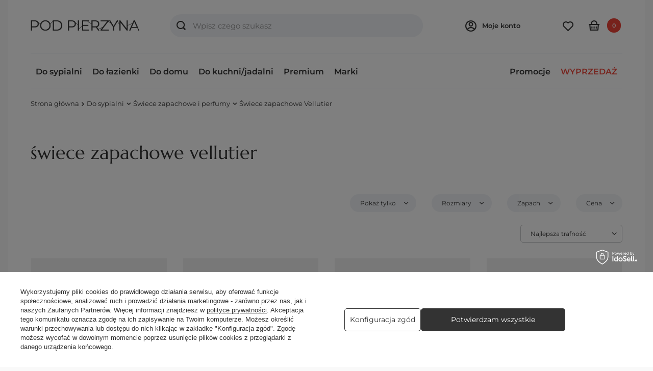

--- FILE ---
content_type: text/html; charset=utf-8
request_url: https://podpierzyna.com/swiece-zapachowe-vellutier/
body_size: 32742
content:
<!DOCTYPE html>
<html lang="pl" class="--freeShipping --vat --gross " ><head><link rel="preload" as="image" fetchpriority="high" media="(max-width: 420px)" href="hpeciai/f79cf575fe92b8df1f99b091d6896964/pol_is_Swieca-zapachowa-Vellutier-Gentlemens-Lounge-29294.jpg"><link rel="preload" as="image" fetchpriority="high" media="(min-width: 420.1px)" href="hpeciai/eff940652ed50dc35d0c81c682cc0fbd/pol_il_Swieca-zapachowa-Vellutier-Gentlemens-Lounge-29294.jpg"><link rel="preload" as="image" fetchpriority="high" media="(max-width: 420px)" href="hpeciai/0b9f4171456504fa38a9c6b86621947c/pol_is_Swieca-zapachowa-Vellutier-Spiced-Pumpkin-Souffle-39455.jpg"><link rel="preload" as="image" fetchpriority="high" media="(min-width: 420.1px)" href="hpeciai/4b2a7778362b567dcce984ba18642b99/pol_il_Swieca-zapachowa-Vellutier-Spiced-Pumpkin-Souffle-39455.jpg"><meta name="viewport" content="user-scalable=no, initial-scale = 1.0, maximum-scale = 1.0, width=device-width, viewport-fit=cover"><meta http-equiv="Content-Type" content="text/html; charset=utf-8"><meta http-equiv="X-UA-Compatible" content="IE=edge"><title>Świece zapachowe Vellutier - sklep internetowy Podpierzyna </title><meta name="description" content="Świece zapachowe Vellutier – luksusowe kompozycje zapachowe i wyjątkowy design, które wzbogacą każde wnętrze, dostępne w sklepie internetowym Podpierzyna"><link rel="icon" href="/gfx/pol/favicon.ico"><meta name="theme-color" content="#333"><meta name="msapplication-navbutton-color" content="#333"><meta name="apple-mobile-web-app-status-bar-style" content="#333"><link rel="preload stylesheet" as="style" href="/gfx/pol/style.css.gzip?r=1742415480"><link rel="stylesheet" type="text/css" href="/gfx/pol/search_style.css.gzip?r=1742415481"><script>var app_shop={urls:{prefix:'data="/gfx/'.replace('data="', '')+'pol/',graphql:'/graphql/v1/'},vars:{meta:{viewportContent:'initial-scale = 1.0, maximum-scale = 5.0, width=device-width, viewport-fit=cover'},priceType:'gross',priceTypeVat:true,productDeliveryTimeAndAvailabilityWithBasket:false,geoipCountryCode:'US',fairShopLogo: { enabled: false, image: '/gfx/standards/safe_light.svg'},currency:{id:'PLN',symbol:'zł',country:'pl',format:'###,##0.00',beforeValue:false,space:true,decimalSeparator:',',groupingSeparator:' '},language:{id:'pol',symbol:'pl',name:'Polski'},omnibus:{enabled:true,rebateCodeActivate:false,hidePercentageDiscounts:false,},},txt:{priceTypeText:' brutto',},fn:{},fnrun:{},files:[],graphql:{}};const getCookieByName=(name)=>{const value=`; ${document.cookie}`;const parts = value.split(`; ${name}=`);if(parts.length === 2) return parts.pop().split(';').shift();return false;};if(getCookieByName('freeeshipping_clicked')){document.documentElement.classList.remove('--freeShipping');}if(getCookieByName('rabateCode_clicked')){document.documentElement.classList.remove('--rabateCode');}function hideClosedBars(){const closedBarsArray=JSON.parse(localStorage.getItem('closedBars'))||[];if(closedBarsArray.length){const styleElement=document.createElement('style');styleElement.textContent=`${closedBarsArray.map((el)=>`#${el}`).join(',')}{display:none !important;}`;document.head.appendChild(styleElement);}}hideClosedBars();</script><meta name="robots" content="index,follow"><meta name="rating" content="general"><meta name="Author" content="podpierzyna.com na bazie IdoSell (www.idosell.com/shop).">
<!-- Begin LoginOptions html -->

<style>
#client_new_social .service_item[data-name="service_Apple"]:before, 
#cookie_login_social_more .service_item[data-name="service_Apple"]:before,
.oscop_contact .oscop_login__service[data-service="Apple"]:before {
    display: block;
    height: 2.6rem;
    content: url('/gfx/standards/apple.svg?r=1743165583');
}
.oscop_contact .oscop_login__service[data-service="Apple"]:before {
    height: auto;
    transform: scale(0.8);
}
#client_new_social .service_item[data-name="service_Apple"]:has(img.service_icon):before,
#cookie_login_social_more .service_item[data-name="service_Apple"]:has(img.service_icon):before,
.oscop_contact .oscop_login__service[data-service="Apple"]:has(img.service_icon):before {
    display: none;
}
</style>

<!-- End LoginOptions html -->

<!-- Open Graph -->
<meta property="og:type" content="website"><meta property="og:url" content="https://podpierzyna.com/swiece-zapachowe-vellutier/
"><meta property="og:title" content="Świece zapachowe Vellutier - sklep internetowy podpierzyna.com"><meta property="og:description" content="Świece zapachowe Vellutier w sklepie internetowym PODPIERZYNĄ: najwyższa jakość, atrakcyjne ceny i promocje ➢ Zamów Świece zapachowe Vellutier online!"><meta property="og:site_name" content="podpierzyna.com"><meta property="og:locale" content="pl_PL"><meta property="og:image" content="https://podpierzyna.com/hpeciai/8a414043d6fde991f7f8ed15e51bf897/pol_pl_Swieca-zapachowa-Vellutier-Gentlemens-Lounge-29294_5.jpg"><meta property="og:image:width" content="720"><meta property="og:image:height" content="477"><link rel="manifest" href="https://podpierzyna.com/data/include/pwa/1/manifest.json?t=3"><meta name="apple-mobile-web-app-capable" content="yes"><meta name="apple-mobile-web-app-status-bar-style" content="black"><meta name="apple-mobile-web-app-title" content="podpierzyna.com"><link rel="apple-touch-icon" href="/data/include/pwa/1/icon-128.png"><link rel="apple-touch-startup-image" href="/data/include/pwa/1/logo-512.png" /><meta name="msapplication-TileImage" content="/data/include/pwa/1/icon-144.png"><meta name="msapplication-TileColor" content="#2F3BA2"><meta name="msapplication-starturl" content="/"><script type="application/javascript">var _adblock = true;</script><script async src="/data/include/advertising.js"></script><script type="application/javascript">var statusPWA = {
                online: {
                    txt: "Połączono z internetem",
                    bg: "#5fa341"
                },
                offline: {
                    txt: "Brak połączenia z internetem",
                    bg: "#eb5467"
                }
            }</script><script async type="application/javascript" src="/ajax/js/pwa_online_bar.js?v=1&r=6"></script><script >
window.dataLayer = window.dataLayer || [];
window.gtag = function gtag() {
dataLayer.push(arguments);
}
gtag('consent', 'default', {
'ad_storage': 'denied',
'analytics_storage': 'denied',
'ad_personalization': 'denied',
'ad_user_data': 'denied',
'wait_for_update': 500
});

gtag('set', 'ads_data_redaction', true);
</script><script id="iaiscript_1" data-requirements="W10=" data-ga4_sel="ga4script">
window.iaiscript_1 = `<${'script'}  class='google_consent_mode_update'>
gtag('consent', 'update', {
'ad_storage': 'granted',
'analytics_storage': 'granted',
'ad_personalization': 'granted',
'ad_user_data': 'granted'
});
</${'script'}>`;
</script>
<!-- End Open Graph -->

<link rel="canonical" href="https://podpierzyna.com/swiece-zapachowe-vellutier/" />

                <!-- Global site tag (gtag.js) -->
                <script  async src="https://www.googletagmanager.com/gtag/js?id=AW-754590835"></script>
                <script >
                    window.dataLayer = window.dataLayer || [];
                    window.gtag = function gtag(){dataLayer.push(arguments);}
                    gtag('js', new Date());
                    
                    gtag('config', 'AW-754590835', {"allow_enhanced_conversions":true});
gtag('config', 'G-9YM0EE4MZP');

                </script>
                            <!-- Google Tag Manager -->
                    <script >(function(w,d,s,l,i){w[l]=w[l]||[];w[l].push({'gtm.start':
                    new Date().getTime(),event:'gtm.js'});var f=d.getElementsByTagName(s)[0],
                    j=d.createElement(s),dl=l!='dataLayer'?'&l='+l:'';j.async=true;j.src=
                    'https://www.googletagmanager.com/gtm.js?id='+i+dl;f.parentNode.insertBefore(j,f);
                    })(window,document,'script','dataLayer','GTM-TZL6MLQ');</script>
            <!-- End Google Tag Manager -->
<!-- Begin CPA html or js -->


<!-- 1|57|51 -->


<!-- End CPA html or js -->

<!-- Begin additional html or js -->


<!--215|1|124| modified: 2023-02-22 17:55:04-->
<meta name="google-site-verification" content="iQmexvjUiENQyKkiClyN5aEXYqqrDXpX-_BsqZ_TrUc" />
<meta name="google-site-verification" content="LuineWcIWnqz_Al_oxSTQzJ5UFPaa9eVovZdSZelThQ" />

<!-- End additional html or js -->
</head><body>
<!-- Begin additional html or js -->


<!--211|1|122-->
<script>(function (f, a, s, h, i, o, n) {
    f['HmbkTrackerObject'] = f['HmbkTrackerObject'] || []; f['HmbkTrackerObject'].push(i);
    f[i] = f[i] || function () { (f[i].q = f[i].q || []).push(arguments) }; o = a.createElement(s),
    n = a.getElementsByTagName(s)[0]; o.async = 1; o.src = h; n.parentNode.insertBefore(o, n);
})(window, document, 'script', 'https://pixel.homebook.pl/Tracker/TrackerJs', 'hmbk');</script>

<!-- End additional html or js -->
<div id="container" class="search_page container max-width-1720"><header class=" commercial_banner"><script class="ajaxLoad">app_shop.vars.vat_registered="true";app_shop.vars.currency_format="###,##0.00";app_shop.vars.currency_before_value=false;app_shop.vars.currency_space=true;app_shop.vars.symbol="zł";app_shop.vars.id="PLN";app_shop.vars.baseurl="http://podpierzyna.com/";app_shop.vars.sslurl="https://podpierzyna.com/";app_shop.vars.curr_url="%2Fswiece-zapachowe-vellutier%2F";var currency_decimal_separator=',';var currency_grouping_separator=' ';app_shop.vars.blacklist_extension=["exe","com","swf","js","php"];app_shop.vars.blacklist_mime=["application/javascript","application/octet-stream","message/http","text/javascript","application/x-deb","application/x-javascript","application/x-shockwave-flash","application/x-msdownload"];app_shop.urls.contact="/contact-pol.html";</script><div id="viewType" style="display:none"></div><div id="logo" class="d-flex align-items-center" data-bg="/data/gfx/mask/pol/top_1_big.jpg"><a href="/" target="_self"><img src="/data/gfx/mask/pol/logo_1_big.png" alt="Sklep internetowy PODPIERZYNĄ" width="298" height="28"></a></div><form action="https://podpierzyna.com/search.php" method="get" id="menu_search" class="menu_search"><a href="#showSearchForm" class="menu_search__mobile"></a><div class="menu_search__block"><div class="menu_search__item --input"><input class="menu_search__input" type="text" name="text" autocomplete="off" placeholder="Wpisz czego szukasz" aria-label="Wpisz czego szukasz"><button class="menu_search__submit" type="submit" aria-label="Szukaj"></button></div><div class="menu_search__item --results search_result"></div></div></form><div id="menu_settings" class="align-items-center justify-content-center justify-content-lg-end"><form action="https://podpierzyna.com/settings.php" method="post"><ul><li><div class="form-group"><label for="menu_settings_curr">Waluta</label><div class="select-after"><select class="form-control" name="curr" id="menu_settings_curr"><option value="PLN" selected>zł</option><option value="EUR">€ (1 zł = 0.2379€)
															</option></select></div></div><div class="form-group"><label for="menu_settings_country">Dostawa do</label><div class="select-after"><select class="form-control" name="country" id="menu_settings_country"><option value="1143020016">Austria</option><option value="1143020022">Belgia</option><option value="1143020033">Bułgaria</option><option value="1143020041">Czechy</option><option value="1143020042">Dania</option><option value="1143020051">Estonia</option><option value="1143020056">Finlandia</option><option value="1143020057">Francja</option><option value="1143020062">Grecja</option><option value="1143020075">Hiszpania</option><option value="1143020076">Holandia</option><option value="1143020083">Irlandia</option><option value="1143020116">Litwa</option><option value="1143020118">Łotwa</option><option value="1143020117">Luksembourg</option><option value="1143020143">Niemcy</option><option value="1143020149">Norwegia</option><option selected value="1143020003">Polska</option><option value="1143020163">Portugalia</option><option value="1143020169">Rumunia</option><option value="1143020182">Słowacja</option><option value="1143020183">Słowenia</option><option value="1143020186">Stany Zjednoczone</option><option value="1143020192">Szwajcaria</option><option value="1143020193">Szwecja</option><option value="1143020210">Ukraina</option><option value="1143020217">Węgry</option><option value="1143020220">Włochy</option></select></div></div></li><li class="buttons"><button class="btn --solid --large" type="submit">
								Zastosuj zmiany
							</button></li></ul></form><div id="menu_additional"><span class="account_link">
							Moje konto
						  
						  <div class="core-before-login"><div class="core-login"><span>Posiadasz już konto?</span><a class="btn --solid --large" href="https://podpierzyna.com/login.php">
						        Zaloguj się
						      </a></div><div class="core-register"><span>Dołacz do Podpierzyna.com</span><p>Zamawiaj szybciej, śledź zamówienia, zbieraj punkty</p><a class="btn --solid --large --outline" href="client-new.php?register" title="Moje konto">
						        Zarejestruj się
						      </a></div></div></span><div class="shopping_list_top" data-empty="true"><a href="https://podpierzyna.com/pl/shoppinglist/" class="wishlist_link slt_link --empty"></a></div></div></div><div class="shopping_list_top_mobile" data-empty="true"><a href="https://podpierzyna.com/pl/shoppinglist/" class="sltm_link --empty"></a></div><div id="menu_basket" class="topBasket --skeleton"><a class="topBasket__sub" href="/basketedit.php"><span class="badge badge-info">0</span></a><div class="topBasket__details --products" style="display: none;"><div class="core-topBasket"><span>Koszyk</span><span>Ilość 0</span></div><div class="core-topBasket-products"></div><div class="core-topBasket-shipping"><span>Dostawa</span><span>od <span id="shipppingCost"></span></span></div><div class="core-topBasket-summary"><span>
					    Razem
					  </span><span><strong class="core-topBasket-summary-price">0,00 zł</strong></span></div><div class="core-topBasket-button"><a href="/basketedit.php" target="_blank" class="btn --solid --medium">
					    Zobacz koszyk
					  </a></div></div><script>
						app_shop.vars.cache_html = true;
					</script></div><nav id="menu_categories" class="wide"><button type="button" class="navbar-toggler" aria-label="Menu"><i class="icon-reorder"></i></button><div class="navbar-collapse" id="menu_navbar"><ul class="navbar-nav --mx-md-n2"><li class="nav-item active"><a  href="/do-sypialni/" target="_self" title="Do sypialni" class="nav-link active" >Do sypialni</a><ul class="navbar-subnav"><li class="nav-item"><a  href="/posciele/" target="_self" title="Pościel" class="nav-link" >Pościel</a><ul class="navbar-subsubnav"><li class="nav-item"><span data-group="separator" title="Rodzaje tkanin:" class="nav-link core-menu-group-header" >Rodzaje tkanin:</a></li><li class="nav-item"><a  href="/posciel-satynowa/" target="_self" title="Pościel satynowa" class="nav-link" >Pościel satynowa</a></li><li class="nav-item"><a  href="/posciel-bawelniana/" target="_self" title="Pościel bawełniana" class="nav-link" >Pościel bawełniana</a></li><li class="nav-item"><a  href="/posciel-perkalowa/" target="_self" title="Pościel perkalowa" class="nav-link" >Pościel perkalowa</a></li><li class="nav-item"><a  href="/posciel-zakardowa/" target="_self" title="Pościel żakardowa" class="nav-link" >Pościel żakardowa</a></li><li class="nav-item"><a  href="/posciel-jersey/" target="_self" title="Pościel jersey" class="nav-link" >Pościel jersey</a></li><li class="nav-item"><a  href="/posciel-jedwabna/" target="_self" title="Pościel jedwabna" class="nav-link" >Pościel jedwabna</a></li><li class="nav-item"><a  href="/posciel-lniana/" target="_self" title="Pościel lniana" class="nav-link" >Pościel lniana</a></li><li class="nav-item"><a  href="/posciel-flanelowa/" target="_self" title="Pościel flanelowa" class="nav-link" >Pościel flanelowa</a></li><li class="nav-item"><a  href="/posciel-batystowa/" target="_self" title="Pościel batystowa" class="nav-link" >Pościel batystowa</a></li><li class="nav-item"><a  href="/posciel-pozostale-tkaniny/" target="_self" title="Pozostałe tkaniny" class="nav-link" >Pozostałe tkaniny</a></li><li class="nav-item"><span data-group="separator" title="Kolory:" class="nav-link core-menu-group-header" >Kolory:</a></li><li class="nav-item"><a  href="/posciel-biala/" target="_self" title="Pościel biała" class="nav-link" >Pościel biała</a></li><li class="nav-item"><a  href="/posciel-bezowa/" target="_self" title="Pościel beżowa" class="nav-link" >Pościel beżowa</a></li><li class="nav-item"><a  href="/posciel-brazowa/" target="_self" title="Pościel brązowa" class="nav-link" >Pościel brązowa</a></li><li class="nav-item"><a  href="/posciel-zielona/" target="_self" title="Pościel zielona" class="nav-link" >Pościel zielona</a></li><li class="nav-item"><a  href="/posciel-kremowa/" target="_self" title="Pościel kremowa" class="nav-link" >Pościel kremowa</a></li><li class="nav-item"><a  href="/posciel-niebieska/" target="_self" title="Pościel niebieska" class="nav-link" >Pościel niebieska</a></li><li class="nav-item"><a  href="/posciel-rozowa/" target="_self" title="Pościel różowa" class="nav-link" >Pościel różowa</a></li><li class="nav-item"><a  href="/posciel-turkusowa/" target="_self" title="Pościel turkusowa" class="nav-link" >Pościel turkusowa</a></li><li class="nav-item"><a  href="/posciel-szara/" target="_self" title="Pościel szara" class="nav-link" >Pościel szara</a></li><li class="nav-item"><a  href="/posciel-fioletowa/" target="_self" title="Pościel fioletowa" class="nav-link" >Pościel fioletowa</a></li><li class="nav-item"><a  href="/posciel-czerwona/" target="_self" title="Pościel czerwona" class="nav-link" >Pościel czerwona</a></li><li class="nav-item"><a  href="/posciel-czarna/" target="_self" title="Pościel czarna" class="nav-link" >Pościel czarna</a></li><li class="nav-item"><a  href="/posciel-zolta/" target="_self" title="Pościel żółta" class="nav-link" >Pościel żółta</a></li><li class="nav-item"><a  href="/posciel-wielokolorowa/" target="_self" title="Pościel wielokolorowa" class="nav-link" >Pościel wielokolorowa</a></li><li class="nav-item"><span data-group="separator" title="Motywy i style:" class="nav-link core-menu-group-header" >Motywy i style:</a></li><li class="nav-item"><a  href="/pol_m_Do-sypialni_Posciel_Styl-nowoczesny-8587.html" target="_self" title="Styl nowoczesny" class="nav-link" >Styl nowoczesny</a></li><li class="nav-item"><a  href="/pol_m_Do-sypialni_Posciel_Styl-rustykalny-8588.html" target="_self" title="Styl rustykalny" class="nav-link" >Styl rustykalny</a></li><li class="nav-item"><a  href="/posciel-jednolita" target="_self" title="Pościel jednolita" class="nav-link" >Pościel jednolita</a></li><li class="nav-item"><a  href="/posciel-w-kwiaty-rosliny/" target="_self" title="Pościel w kwiaty/rośliny" class="nav-link" >Pościel w kwiaty/rośliny</a></li><li class="nav-item"><a  href="/posciel-w-paski/" target="_self" title="Pościel w paski" class="nav-link" >Pościel w paski</a></li><li class="nav-item"><a  href="/posciel-w-kratke-krate/" target="_self" title="Pościel w kratę/kratkę" class="nav-link" >Pościel w kratę/kratkę</a></li><li class="nav-item"><a  href="/posciel-w-kropki/" target="_self" title="Pościel w kropki" class="nav-link" >Pościel w kropki</a></li><li class="nav-item"><a  href="/posciel-swiateczna/" target="_self" title="Pościel świąteczna" class="nav-link" >Pościel świąteczna</a></li><li class="nav-item"><a  href="/posciel-dziecieca/" target="_self" title="Pościel dziecięca" class="nav-link" >Pościel dziecięca</a></li><li class="nav-item"><a  href="/posciele-pozostale-wzory-i-motywy/" target="_self" title="Pozostałe wzory i motywy" class="nav-link" >Pozostałe wzory i motywy</a></li><li class="nav-item"><span data-group="separator" title="Rozmiary:" class="nav-link core-menu-group-header" >Rozmiary:</a></li><li class="nav-item"><a  href="/posciel-140x200/" target="_self" title="Pościel 140x200" class="nav-link" >Pościel 140x200</a></li><li class="nav-item"><a  href="/posciel-160x200/" target="_self" title="Pościel 160x200" class="nav-link" >Pościel 160x200</a></li><li class="nav-item"><a  href="/posciel-180x200/" target="_self" title="Pościel 180x200" class="nav-link" >Pościel 180x200</a></li><li class="nav-item"><a  href="/posciel-220x200/" target="_self" title="Pościel 220x200" class="nav-link" >Pościel 220x200</a></li><li class="nav-item"><a  href="/posciel-240x220/" target="_self" title="Pościel 240x220" class="nav-link" >Pościel 240x220</a></li><li class="nav-item"><span data-group="separator" title="Segmenty jakości: " class="nav-link core-menu-group-header" >Segmenty jakości: </a></li><li class="nav-item"><a  href="/posciel-standardowa/" target="_self" title="Pościel standardowa" class="nav-link" >Pościel standardowa</a></li><li class="nav-item"><a  href="/posciel-premium/" target="_self" title="Pościel premium" class="nav-link" >Pościel premium</a></li><li class="nav-item"><a  href="/posciel-ekskluzywna/" target="_self" title="Pościel ekskluzywna" class="nav-link" >Pościel ekskluzywna</a></li><li class="nav-item"><span data-group="separator" title="Popularne marki: " class="nav-link core-menu-group-header" >Popularne marki: </a></li><li class="nav-item"><a  href="/posciel-valeron/" target="_self" title="Pościel Valeron" class="nav-link" >Pościel Valeron</a></li><li class="nav-item"><a  href="/estella-posciele-i-przescieradla/" target="_self" title="Pościel Estella" class="nav-link" >Pościel Estella</a></li><li class="nav-item"><a  href="/posciel-blanc-des-vosges/" target="_self" title="Pościel Blanc des Vosges" class="nav-link" >Pościel Blanc des Vosges</a></li><li class="nav-item"><a  href="/posciel-greno/" target="_self" title="Pościel Greno" class="nav-link" >Pościel Greno</a></li><li class="nav-item"><span data-group="separator" title="Zobacz również:" class="nav-link core-menu-group-header" >Zobacz również:</a></li><li class="nav-item"><a  href="/poszewki-na-poduszki/" target="_self" title="Poszewki na poduszki" class="nav-link" >Poszewki na poduszki</a></li><li class="nav-item"><a  href="/poszwy-na-koldry/" target="_self" title="Poszwy na kołdry" class="nav-link" >Poszwy na kołdry</a></li><li class="nav-item"><a  href="/posciel-na-prezent-slubny/" target="_self" title="Pościel na prezent ślubny" class="nav-link" >Pościel na prezent ślubny</a></li></ul></li><li class="nav-item"><a  href="/przescieradla/" target="_self" title="Prześcieradła" class="nav-link" >Prześcieradła</a><ul class="navbar-subsubnav"><li class="nav-item"><span data-group="separator" title="Rodzaje tkanin:" class="nav-link core-menu-group-header" >Rodzaje tkanin:</a></li><li class="nav-item"><a  href="/przescieradla-satynowe/" target="_self" title="Prześcieradła satynowe" class="nav-link" >Prześcieradła satynowe</a></li><li class="nav-item"><a  href="/przescieradla-perkalowe/" target="_self" title="Prześcieradła perkalowe" class="nav-link" >Prześcieradła perkalowe</a></li><li class="nav-item"><a  href="/przescieradla-bawelniane/" target="_self" title="Prześcieradła bawełniane" class="nav-link" >Prześcieradła bawełniane</a></li><li class="nav-item"><a  href="/przescieradla-jersey/" target="_self" title="Prześcieradła jersey" class="nav-link" >Prześcieradła jersey</a></li><li class="nav-item"><a  href="/przescieradla-frotte/" target="_self" title="Prześcieradła frotte" class="nav-link" >Prześcieradła frotte</a></li><li class="nav-item"><a  href="/przescieradla-lniane/" target="_self" title="Prześcieradła lniane" class="nav-link" >Prześcieradła lniane</a></li><li class="nav-item"><a  href="/przescieradla-welurowe/" target="_self" title="Prześcieradła welurowe" class="nav-link" >Prześcieradła welurowe</a></li><li class="nav-item"><a  href="/przescieradla-tencel/" target="_self" title="Prześcieradła tencel" class="nav-link" >Prześcieradła tencel</a></li><li class="nav-item"><span data-group="separator" title="Segmenty jakości:" class="nav-link core-menu-group-header" >Segmenty jakości:</a></li><li class="nav-item"><a  href="/przescieradla-standardowe/" target="_self" title="Prześcieradła standardowe" class="nav-link" >Prześcieradła standardowe</a></li><li class="nav-item"><a  href="/przescieradla-premium/" target="_self" title="Prześcieradła premium" class="nav-link" >Prześcieradła premium</a></li><li class="nav-item"><a  href="/przescieradla-ekskluzywne/" target="_self" title="Prześcierała ekskluzywne" class="nav-link" >Prześcierała ekskluzywne</a></li><li class="nav-item"><span data-group="separator" title="Rozmiary:" class="nav-link core-menu-group-header" >Rozmiary:</a></li><li class="nav-item"><a  href="/przescieradla-90x200/" target="_self" title="Prześcieradła 90x200" class="nav-link" >Prześcieradła 90x200</a></li><li class="nav-item"><a  href="/przescieradla-100x200/" target="_self" title="Prześcieradła 100x200" class="nav-link" >Prześcieradła 100x200</a></li><li class="nav-item"><a  href="/przescieradla-120x200/" target="_self" title="Prześcieradła 120x200" class="nav-link" >Prześcieradła 120x200</a></li><li class="nav-item"><a  href="/przescieradla-140x200/" target="_self" title="Prześcieradła 140x200" class="nav-link" >Prześcieradła 140x200</a></li><li class="nav-item"><a  href="/przescieradla-150x200/" target="_self" title="Prześcieradła 150x200" class="nav-link" >Prześcieradła 150x200</a></li><li class="nav-item"><a  href="/przescieradla-160x200/" target="_self" title="Prześcieradła 160x200" class="nav-link" >Prześcieradła 160x200</a></li><li class="nav-item"><a  href="/przescieradla-180x200/" target="_self" title="Prześcieradła 180x200" class="nav-link" >Prześcieradła 180x200</a></li><li class="nav-item"><a  href="/przescieradla-200x200/" target="_self" title="Prześcieradła 200x200" class="nav-link" >Prześcieradła 200x200</a></li><li class="nav-item"><a  href="/przescieradla-220x200/" target="_self" title="Prześcieradła 220x200" class="nav-link" >Prześcieradła 220x200</a></li><li class="nav-item"><span data-group="separator" title="Rodzaje prześcieradeł:" class="nav-link core-menu-group-header" >Rodzaje prześcieradeł:</a></li><li class="nav-item"><a  href="/przescieradla-z-gumka/" target="_self" title="Prześcieradła z gumką" class="nav-link" >Prześcieradła z gumką</a></li><li class="nav-item"><a  href="/przescieradla-bez-gumki/" target="_self" title="Prześcieradła bez gumki" class="nav-link" >Prześcieradła bez gumki</a></li><li class="nav-item"><a  href="/toppery/" target="_self" title="Toppery" class="nav-link" >Toppery</a></li><li class="nav-item"><span data-group="separator" title="Zobacz również:" class="nav-link core-menu-group-header" >Zobacz również:</a></li><li class="nav-item"><a  href="/ochroniacze-na-materac/" target="_self" title="Ochraniacze na materac" class="nav-link" >Ochraniacze na materac</a></li><li class="nav-item"><a  href="/przescieradla-hotelowe/" target="_self" title="Prześcieradła hotelowe" class="nav-link" >Prześcieradła hotelowe</a></li><li class="nav-item"><a  href="/przescieradla-zdrowotne/" target="_self" title="Prześcieradła zdrowotne" class="nav-link" >Prześcieradła zdrowotne</a></li></ul></li><li class="nav-item"><a  href="/koldry/" target="_self" title="Kołdry" class="nav-link" >Kołdry</a><ul class="navbar-subsubnav"><li class="nav-item"><span data-group="separator" title="Rodzaje wypełnień:" class="nav-link core-menu-group-header" >Rodzaje wypełnień:</a></li><li class="nav-item"><a  href="/koldry-puchowe/" target="_self" title="Kołdry puchowe" class="nav-link" >Kołdry puchowe</a></li><li class="nav-item"><a  href="/koldry-welniane/" target="_self" title="Kołdry wełniane" class="nav-link" >Kołdry wełniane</a></li><li class="nav-item"><a  href="/koldry-syntetyczne" target="_self" title="Kołdry syntetyczne" class="nav-link" >Kołdry syntetyczne</a></li><li class="nav-item"><a  href="/koldry-jedwabne/" target="_self" title="Kołdry jedwabne" class="nav-link" >Kołdry jedwabne</a></li><li class="nav-item"><a  href="/koldry-tencel/" target="_self" title="Kołdry tencel" class="nav-link" >Kołdry tencel</a></li><li class="nav-item"><a  href="/koldry-wypelnienia/" target="_self" title="Pozostałe wypełnienia" class="nav-link" >Pozostałe wypełnienia</a></li><li class="nav-item"><span data-group="separator" title="Popularne marki:" class="nav-link core-menu-group-header" >Popularne marki:</a></li><li class="nav-item"><a  href="/koldry-dauny/" target="_self" title="Kołdry Dauny" class="nav-link" >Kołdry Dauny</a></li><li class="nav-item"><a  href="/koldry-Swiss-Dream/" target="_self" title="Kołdry Swiss Dream" class="nav-link" >Kołdry Swiss Dream</a></li><li class="nav-item"><a  href="/koldry-notte/" target="_self" title="Kołdry Notte" class="nav-link" >Kołdry Notte</a></li><li class="nav-item"><a  href="/koldry-hefel/" target="_self" title="Kołdry Hefel" class="nav-link" >Kołdry Hefel</a></li><li class="nav-item"><a  href="/koldry-myalpaca/" target="_self" title="Kołdry Myalpaca" class="nav-link" >Kołdry Myalpaca</a></li><li class="nav-item"><a  href="/koldry-brun-de-vian-tiran/" target="_self" title="Kołdry Brun de Vian-Tiran" class="nav-link" >Kołdry Brun de Vian-Tiran</a></li><li class="nav-item"><span data-group="separator" title="Rozmiary:" class="nav-link core-menu-group-header" >Rozmiary:</a></li><li class="nav-item"><a  href="/koldry-140x200/" target="_self" title="Kołdry 140x200" class="nav-link" >Kołdry 140x200</a></li><li class="nav-item"><a  href="/koldry-160x200/" target="_self" title="Kołdry 160x200" class="nav-link" >Kołdry 160x200</a></li><li class="nav-item"><a  href="/koldry-180x200/" target="_self" title="Kołdry 180x200" class="nav-link" >Kołdry 180x200</a></li><li class="nav-item"><a  href="/koldry-200x200/" target="_self" title="Kołdry 200x200" class="nav-link" >Kołdry 200x200</a></li><li class="nav-item"><a  href="/koldry-220x200/" target="_self" title="Kołdry 220x200" class="nav-link" >Kołdry 220x200</a></li><li class="nav-item"><a  href="/koldry-240x220/" target="_self" title="Kołdry 240x220" class="nav-link" >Kołdry 240x220</a></li><li class="nav-item"><span data-group="separator" title="Segmenty jakości:" class="nav-link core-menu-group-header" >Segmenty jakości:</a></li><li class="nav-item"><a  href="/koldry-standardowe/" target="_self" title="Kołdry standardowe" class="nav-link" >Kołdry standardowe</a></li><li class="nav-item"><a  href="/koldry-premium/" target="_self" title="Kołdry premium" class="nav-link" >Kołdry premium</a></li><li class="nav-item"><a  href="/koldry-ekskluzywne/" target="_self" title="Kołdry ekskluzywne" class="nav-link" >Kołdry ekskluzywne</a></li><li class="nav-item"><span data-group="separator" title="Klasa ciepła:" class="nav-link core-menu-group-header" >Klasa ciepła:</a></li><li class="nav-item"><a  href="/koldry-letnie/" target="_self" title="Kołdry letnie" class="nav-link" >Kołdry letnie</a></li><li class="nav-item"><a  href="/koldry-uniwersalne/" target="_self" title="Kołdry całoroczne" class="nav-link" >Kołdry całoroczne</a></li><li class="nav-item"><a  href="/koldry-zimowe/" target="_self" title="Kołdry zimowe" class="nav-link" >Kołdry zimowe</a></li><li class="nav-item"><a  href="/koldry-4-pory-roku/" target="_self" title="Kołdry 4 pory roku" class="nav-link" >Kołdry 4 pory roku</a></li><li class="nav-item"><span data-group="separator" title="Zobacz również:" class="nav-link core-menu-group-header" >Zobacz również:</a></li><li class="nav-item"><a  href="/koldry-hotelowe/" target="_self" title="Kołdry hotelowe" class="nav-link" >Kołdry hotelowe</a></li><li class="nav-item"><a  href="/koldry-antyalergiczne/" target="_self" title="Kołdry antyalergiczne" class="nav-link" >Kołdry antyalergiczne</a></li><li class="nav-item"><a  href="/koldry-naturalne/" target="_self" title="Kołdry naturalne" class="nav-link" >Kołdry naturalne</a></li><li class="nav-item"><a  href="/koldry-zdrowotne/" target="_self" title="Kołdry zdrowotne" class="nav-link" >Kołdry zdrowotne</a></li><li class="nav-item"><a  href="/kolderki-dzieciece-antyalergiczne/" target="_self" title="Kołderki dziecięce antyalergiczne" class="nav-link" >Kołderki dziecięce antyalergiczne</a></li></ul></li><li class="nav-item"><a  href="/poduszki/" target="_self" title="Poduszki" class="nav-link" >Poduszki</a><ul class="navbar-subsubnav"><li class="nav-item"><span data-group="separator" title="Rodzaje wypełnień:" class="nav-link core-menu-group-header" >Rodzaje wypełnień:</a></li><li class="nav-item"><a  href="/poduszki-puchowe/" target="_self" title="Poduszki puchowe" class="nav-link" >Poduszki puchowe</a></li><li class="nav-item"><a  href="/poduszki-welniane" target="_self" title="Poduszki wełniane" class="nav-link" >Poduszki wełniane</a></li><li class="nav-item"><a  href="/poduszki-tencel/" target="_self" title="Poduszki tencel" class="nav-link" >Poduszki tencel</a></li><li class="nav-item"><a  href="/poduszki-syntetyczne/" target="_self" title="Poduszki syntetyczne" class="nav-link" >Poduszki syntetyczne</a></li><li class="nav-item"><a  href="/poduszki-pozostale-wypelnienia/" target="_self" title="Pozostałe wypełnienia" class="nav-link" >Pozostałe wypełnienia</a></li><li class="nav-item"><span data-group="separator" title="Segmenty jakości:" class="nav-link core-menu-group-header" >Segmenty jakości:</a></li><li class="nav-item"><a  href="/poduszki-standardowe/" target="_self" title="Poduszki standardowe" class="nav-link" >Poduszki standardowe</a></li><li class="nav-item"><a  href="/poduszki-premium/" target="_self" title="Poduszki premium" class="nav-link" >Poduszki premium</a></li><li class="nav-item"><a  href="/poduszki-ekskluzywne/" target="_self" title="Poduszki ekskluzywne" class="nav-link" >Poduszki ekskluzywne</a></li><li class="nav-item"><span data-group="separator" title="Poziomy twardości:" class="nav-link core-menu-group-header" >Poziomy twardości:</a></li><li class="nav-item"><a  href="/poduszki-miekkie/" target="_self" title="Poduszki miękkie" class="nav-link" >Poduszki miękkie</a></li><li class="nav-item"><a  href="/poduszki-uniwersalne/" target="_self" title="Poduszki uniwersalne" class="nav-link" >Poduszki uniwersalne</a></li><li class="nav-item"><a  href="/poduszki-twarde/" target="_self" title="Poduszki twarde" class="nav-link" >Poduszki twarde</a></li><li class="nav-item"><span data-group="separator" title="Popularne marki:" class="nav-link core-menu-group-header" >Popularne marki:</a></li><li class="nav-item"><a  href="/poduszki-dauny/" target="_self" title="Poduszki Dauny" class="nav-link" >Poduszki Dauny</a></li><li class="nav-item"><a  href="/poduszki-swiss-dream/" target="_self" title="Poduszki Swiss Dream" class="nav-link" >Poduszki Swiss Dream</a></li><li class="nav-item"><a  href="/poduszki-hefel/" target="_self" title="Poduszki Hefel" class="nav-link" >Poduszki Hefel</a></li><li class="nav-item"><a  href="/poduszki-notte/" target="_self" title="Poduszki Notte" class="nav-link" >Poduszki Notte</a></li><li class="nav-item"><a  href="/poduszki-my-alpaca/" target="_self" title="Poduszki My Alpaca" class="nav-link" >Poduszki My Alpaca</a></li><li class="nav-item"><span data-group="separator" title="Rozmiary:" class="nav-link core-menu-group-header" >Rozmiary:</a></li><li class="nav-item"><a  href="/poduszki-rozmiar-40x40/" target="_self" title="Poduszki 40x40" class="nav-link" >Poduszki 40x40</a></li><li class="nav-item"><a  href="/poduszki-rozmiar-50x60/" target="_self" title="Poduszki 50x60" class="nav-link" >Poduszki 50x60</a></li><li class="nav-item"><a  href="/poduszki-rozmiar-50x70/" target="_self" title="Poduszki 50x70" class="nav-link" >Poduszki 50x70</a></li><li class="nav-item"><a  href="/poduszki-rozmiar-70x80/" target="_self" title="Poduszki 70x80" class="nav-link" >Poduszki 70x80</a></li><li class="nav-item"><a  href="/poduszki-rozmiar-80x80/" target="_self" title="Poduszki 80x80" class="nav-link" >Poduszki 80x80</a></li><li class="nav-item"><span data-group="separator" title="Zobacz również:" class="nav-link core-menu-group-header" >Zobacz również:</a></li><li class="nav-item"><a  href="/poduszki-naturalne/" target="_self" title="Poduszki naturalne" class="nav-link" >Poduszki naturalne</a></li><li class="nav-item"><a  href="/poduszki-zdrowotne/" target="_self" title="Poduszki zdrowotne" class="nav-link" >Poduszki zdrowotne</a></li><li class="nav-item"><a  href="/poduszki-hotelowe/" target="_self" title="Poduszki hotelowe" class="nav-link" >Poduszki hotelowe</a></li><li class="nav-item"><a  href="/poduszki-antyalergiczne/" target="_self" title="Poduszki antyalergiczne" class="nav-link" >Poduszki antyalergiczne</a></li><li class="nav-item"><a  href="/poduszki-ergonomiczne/" target="_self" title="Poduszki ergonomiczne" class="nav-link" >Poduszki ergonomiczne</a></li></ul></li><li class="nav-item empty"><a  href="/podklady-na-materac/" target="_self" title="Podkłady na materac" class="nav-link" >Podkłady na materac</a></li><li class="nav-item"><a  href="/dywany/" target="_self" title="Dywany" class="nav-link" >Dywany</a><ul class="navbar-subsubnav"><li class="nav-item"><span data-group="separator" title="Rodzaj:" class="nav-link core-menu-group-header" >Rodzaj:</a></li><li class="nav-item"><a  href="/dywany-latwoczyszczace/" target="_self" title="Dywany łatwoczyszczące" class="nav-link" >Dywany łatwoczyszczące</a></li><li class="nav-item"><a  href="/dywany-recznie-tkane/" target="_self" title="Dywany ręcznie tkane" class="nav-link" >Dywany ręcznie tkane</a></li><li class="nav-item"><a  href="/dywany-chodniki/" target="_self" title="Chodniki" class="nav-link" >Chodniki</a></li><li class="nav-item"><span data-group="separator" title="Popularne marki:" class="nav-link core-menu-group-header" >Popularne marki:</a></li><li class="nav-item"><a  href="https://podpierzyna.com/firm-pol-1521531245-Carpet-Decor.html" target="_self" title="Dywany Carpet Decor" class="nav-link" >Dywany Carpet Decor</a></li><li class="nav-item"><a  href="/dywany-toulemonde-bochart/" target="_self" title="Dywany Toulemonde Bochart" class="nav-link" >Dywany Toulemonde Bochart</a></li><li class="nav-item"><a  href="/dywany-designers-guild/" target="_self" title="Dywany Designers Guild" class="nav-link" >Dywany Designers Guild</a></li><li class="nav-item"><span data-group="separator" title="Wzory i motywy:" class="nav-link core-menu-group-header" >Wzory i motywy:</a></li><li class="nav-item"><a  href="/dywany-jednolite/" target="_self" title="Dywany jednolite" class="nav-link" >Dywany jednolite</a></li><li class="nav-item"><a  href="/dywany-wzorzyste/" target="_self" title="Dywany wzorzyste" class="nav-link" >Dywany wzorzyste</a></li><li class="nav-item"><a  href="/dywany-vintage/" target="_self" title="Dywany vintage" class="nav-link" >Dywany vintage</a></li><li class="nav-item"><a  href="/dywany-nowoczesne/" target="_self" title="Dywany nowoczesne" class="nav-link" >Dywany nowoczesne</a></li><li class="nav-item"><span data-group="separator" title="Rozmiary:" class="nav-link core-menu-group-header" >Rozmiary:</a></li><li class="nav-item"><a  href="/dywany-160x230/" target="_self" title="Dywany 160x230" class="nav-link" >Dywany 160x230</a></li><li class="nav-item"><a  href="/dywany-200x300/" target="_self" title="Dywany 200x300" class="nav-link" >Dywany 200x300</a></li><li class="nav-item"><a  href="/dywany-250x350/" target="_self" title="Dywany 250x350" class="nav-link" >Dywany 250x350</a></li><li class="nav-item"><a  href="/dywany-okragle-do-sypialni/" target="_self" title="Dywany okrągłe" class="nav-link" >Dywany okrągłe</a></li><li class="nav-item"><span data-group="separator" title="Kolory:" class="nav-link core-menu-group-header" >Kolory:</a></li><li class="nav-item"><a  href="/dywany-szare/" target="_self" title="Dywany szare" class="nav-link" >Dywany szare</a></li><li class="nav-item"><a  href="/dywany-bezowe/" target="_self" title="Dywany beżowe" class="nav-link" >Dywany beżowe</a></li><li class="nav-item"><a  href="/dywany-wielokolorowe/" target="_self" title="Dywany wielokolorowe" class="nav-link" >Dywany wielokolorowe</a></li><li class="nav-item"><a  href="/dywany-pozostale-kolory/" target="_self" title="Pozostałe kolory" class="nav-link" >Pozostałe kolory</a></li><li class="nav-item"><span data-group="separator" title="Segmenty jakości:" class="nav-link core-menu-group-header" >Segmenty jakości:</a></li><li class="nav-item"><a  href="/dywany-do-sypialni-premium/" target="_self" title="Dywany premium" class="nav-link" >Dywany premium</a></li><li class="nav-item"><a  href="/dywany-ekskluzywne/" target="_self" title="Dywany ekskluzywne" class="nav-link" >Dywany ekskluzywne</a></li></ul></li><li class="nav-item"><a  href="/narzuty-na-lozko/" target="_self" title="Narzuty na łóżko" class="nav-link" >Narzuty na łóżko</a><ul class="navbar-subsubnav"><li class="nav-item"><span data-group="separator" title="Pasujące na łóżko:" class="nav-link core-menu-group-header" >Pasujące na łóżko:</a></li><li class="nav-item"><a  href="/narzuta-na-lozko-80-120x200/" target="_self" title="Narzuty pasujace na łóżko 80-120x200" class="nav-link" >Narzuty pasujace na łóżko 80-120x200</a></li><li class="nav-item"><a  href="/narzuta-na-lozko-140-180x200/" target="_self" title="Narzuty pasujące na łóżko 140-180x200" class="nav-link" >Narzuty pasujące na łóżko 140-180x200</a></li><li class="nav-item"><a  href="/narzuta-na-lozko-200-240x200/" target="_self" title="Narzuty pasujące na łóżko 200-240x200" class="nav-link" >Narzuty pasujące na łóżko 200-240x200</a></li><li class="nav-item"><span data-group="separator" title="Segmenty jakości:" class="nav-link core-menu-group-header" >Segmenty jakości:</a></li><li class="nav-item"><a  href="/narzuty-standardowe/" target="_self" title="Narzuty standardowe" class="nav-link" >Narzuty standardowe</a></li><li class="nav-item"><a  href="/narzuty-premium/" target="_self" title="Narzuty premium" class="nav-link" >Narzuty premium</a></li><li class="nav-item"><a  href="/narzuty-ekskluzywne/" target="_self" title="Narzuty ekskluzywne" class="nav-link" >Narzuty ekskluzywne</a></li><li class="nav-item"><span data-group="separator" title="Popularne marki:" class="nav-link core-menu-group-header" >Popularne marki:</a></li><li class="nav-item"><a  href="/narzuty-antilo/" target="_self" title="Narzuty Antilo" class="nav-link" >Narzuty Antilo</a></li><li class="nav-item"><a  href="/narzuty-jvr-tejidos/" target="_self" title="Narzuty JVR Tejidos" class="nav-link" >Narzuty JVR Tejidos</a></li><li class="nav-item"><a  href="/narzuty-essix/" target="_self" title="Narzuty Essix" class="nav-link" >Narzuty Essix</a></li><li class="nav-item"><a  href="/narzuty-designers-guild/" target="_self" title="Narzuty Designers Guild" class="nav-link" >Narzuty Designers Guild</a></li><li class="nav-item"><span data-group="separator" title="Wzory i motywy:" class="nav-link core-menu-group-header" >Wzory i motywy:</a></li><li class="nav-item"><a  href="/narzuty-jednolite/" target="_self" title="Narzuty jednolite" class="nav-link" >Narzuty jednolite</a></li><li class="nav-item"><a  href="/narzuty-wzorzyste/" target="_self" title="Narzuty wzorzyste" class="nav-link" >Narzuty wzorzyste</a></li><li class="nav-item"><a  href="/pol_m_Do-sypialni_Narzuty-na-lozko_Narzuty-dzieciece-8652.html" target="_self" title="Narzuty dziecięce" class="nav-link" >Narzuty dziecięce</a></li></ul></li><li class="nav-item"><a  href="/koce-i-pledy/" target="_self" title="Koce i pledy" class="nav-link" >Koce i pledy</a><ul class="navbar-subsubnav"><li class="nav-item"><span data-group="separator" title="Rodzaje materiałów:" class="nav-link core-menu-group-header" >Rodzaje materiałów:</a></li><li class="nav-item"><a  href="/koce-i-pledy-welniane/" target="_self" title="Koce i pledy wełniane" class="nav-link" >Koce i pledy wełniane</a></li><li class="nav-item"><a  href="/koce-i-pledy-z-alpaki/" target="_self" title="Koce i pledy z alpaki" class="nav-link" >Koce i pledy z alpaki</a></li><li class="nav-item"><a  href="/koce-i-pledy-bawelniane/" target="_self" title="Koce i pledy bawełniane" class="nav-link" >Koce i pledy bawełniane</a></li><li class="nav-item"><a  href="/koce-i-pledy-kaszmirowe/" target="_self" title="Koce i pledy kaszmirowe" class="nav-link" >Koce i pledy kaszmirowe</a></li><li class="nav-item"><a  href="/koce-i-pledy-syntetyczne/" target="_self" title="Koce i pledy syntetyczne" class="nav-link" >Koce i pledy syntetyczne</a></li><li class="nav-item"><a  href="/koce-i-pledy-futrzane/" target="_self" title="Koce i pledy futrzane" class="nav-link" >Koce i pledy futrzane</a></li><li class="nav-item"><a  href="/do-sypialni-koce-i-pledy-lniane/" target="_self" title="Koce i pledy lniane" class="nav-link" >Koce i pledy lniane</a></li><li class="nav-item"><span data-group="separator" title="Popularne marki:" class="nav-link core-menu-group-header" >Popularne marki:</a></li><li class="nav-item"><a  href="/koce-i-pledy-eskimo/" target="_self" title="Koce i pledy Eskimo" class="nav-link" >Koce i pledy Eskimo</a></li><li class="nav-item"><a  href="/koce-i-pledy-elvang/" target="_self" title="Koce i pledy Elvang" class="nav-link" >Koce i pledy Elvang</a></li><li class="nav-item"><a  href="/koce-i-pledy-cotton-cloud/" target="_self" title="Koce i pledy Cotton Cloud" class="nav-link" >Koce i pledy Cotton Cloud</a></li><li class="nav-item"><a  href="/koce-i-pledy-biederlack/" target="_self" title="Koce i pledy Biederlack" class="nav-link" >Koce i pledy Biederlack</a></li><li class="nav-item"><a  href="/koce-i-pledy-designers-guild/" target="_self" title="Koce i pledy Designers Guild" class="nav-link" >Koce i pledy Designers Guild</a></li><li class="nav-item"><span data-group="separator" title="Segnenty jakości:" class="nav-link core-menu-group-header" >Segnenty jakości:</a></li><li class="nav-item"><a  href="/koce-i-pledy-standardowe/" target="_self" title="Koce i pledy standardowe" class="nav-link" >Koce i pledy standardowe</a></li><li class="nav-item"><a  href="/koce-i-pledy-premium/" target="_self" title="Koce i pledy premium" class="nav-link" >Koce i pledy premium</a></li><li class="nav-item"><a  href="/koce-i-pledy-ekskluzywne/" target="_self" title="Koce i pledy ekskluzywne" class="nav-link" >Koce i pledy ekskluzywne</a></li><li class="nav-item"><span data-group="separator" title="Wzory i motywy:" class="nav-link core-menu-group-header" >Wzory i motywy:</a></li><li class="nav-item"><a  href="/koce-i-pledy-jednolite/" target="_self" title="Koce i pledy jednolite" class="nav-link" >Koce i pledy jednolite</a></li><li class="nav-item"><a  href="/koce-i-pledy-wzorzyste/" target="_self" title="Koce i pledy wzorzyste" class="nav-link" >Koce i pledy wzorzyste</a></li><li class="nav-item"><span data-group="separator" title="Zobacz również:" class="nav-link core-menu-group-header" >Zobacz również:</a></li><li class="nav-item"><a  href="/koce/" target="_self" title="Koce" class="nav-link" >Koce</a></li><li class="nav-item"><a  href="/pledy/" target="_self" title="Pledy" class="nav-link" >Pledy</a></li><li class="nav-item"><a  href="/kocyki-dzieciece/" target="_self" title="Koce dziecięce" class="nav-link" >Koce dziecięce</a></li></ul></li><li class="nav-item active"><a  href="/swiece-zapachowe-i-perfumy-do-wnetrz/" target="_self" title="Świece zapachowe i perfumy" class="nav-link active" >Świece zapachowe i perfumy</a><ul class="navbar-subsubnav"><li class="nav-item"><span data-group="separator" title="Rodzaj:" class="nav-link core-menu-group-header" >Rodzaj:</a></li><li class="nav-item"><a  href="/swiece-zapachowe/" target="_self" title="Świece zapachowe" class="nav-link" >Świece zapachowe</a></li><li class="nav-item"><a  href="/perfumy-z-patyczkami/" target="_self" title="Perfumy z patyczkami i uzupełniacze" class="nav-link" >Perfumy z patyczkami i uzupełniacze</a></li><li class="nav-item"><a  href="/perfumy-w-sprayu/" target="_self" title="Perfumy w sprayu" class="nav-link" >Perfumy w sprayu</a></li><li class="nav-item"><a  href="/woski-zapachowe/" target="_self" title="Woski zapachowe" class="nav-link" >Woski zapachowe</a></li><li class="nav-item"><a  href="/olejki-zapachowe/" target="_self" title="Olejki zapachowe" class="nav-link" >Olejki zapachowe</a></li><li class="nav-item"><a  href="/odswiezacze-elektryczne/" target="_self" title="Odświeżacze elektryczne" class="nav-link" >Odświeżacze elektryczne</a></li><li class="nav-item"><span data-group="separator" title="Zapachy:" class="nav-link core-menu-group-header" >Zapachy:</a></li><li class="nav-item"><a  href="/swiece-zapachowe-perfumy-do-sypialni-drewniane-orientalne/" target="_self" title="Drewniany i orientalny" class="nav-link" >Drewniany i orientalny</a></li><li class="nav-item"><a  href="/kwiatowy/" target="_self" title="Kwiatowy" class="nav-link" >Kwiatowy</a></li><li class="nav-item"><a  href="/owocowy/" target="_self" title="Owocowy" class="nav-link" >Owocowy</a></li><li class="nav-item"><a  href="/przyprawy-i-jedzenie/" target="_self" title="Przyprawy i jedzenie" class="nav-link" >Przyprawy i jedzenie</a></li><li class="nav-item"><a  href="/slodki/" target="_self" title="Słodki" class="nav-link" >Słodki</a></li><li class="nav-item"><a  href="/swiezy-aromat/" target="_self" title="Świeży aromat" class="nav-link" >Świeży aromat</a></li><li class="nav-item"><span data-group="separator" title="Popularne marki:" class="nav-link core-menu-group-header" >Popularne marki:</a></li><li class="nav-item"><a  href="/swiece-zapachowe-woodwick/" target="_self" title="Świece zapachowe Woodwick" class="nav-link" >Świece zapachowe Woodwick</a></li><li class="nav-item active"><a  href="/swiece-zapachowe-vellutier/" target="_self" title="Świece zapachowe Vellutier" class="nav-link active" >Świece zapachowe Vellutier</a></li><li class="nav-item"><a  href="/swiece-zapachowe-yankee-candle/" target="_self" title="Świece zapachowe Yankee Candle" class="nav-link" >Świece zapachowe Yankee Candle</a></li><li class="nav-item"><a  href="/swiece-i-perfumy-zapachowe-millefiori-milano/" target="_self" title="Perfumy zapachowe Millefiori Milano" class="nav-link" >Perfumy zapachowe Millefiori Milano</a></li><li class="nav-item"><a  href="/perfumy-zapachowe-esteban-paris/" target="_self" title="Świece i perfumy zapachowe Esteban Paris" class="nav-link" >Świece i perfumy zapachowe Esteban Paris</a></li><li class="nav-item"><span data-group="separator" title="Zobacz również:" class="nav-link core-menu-group-header" >Zobacz również:</a></li><li class="nav-item"><a  href="/lampy-katalityczne-do-sypialni/" target="_self" title="Lampy katalityczne" class="nav-link" >Lampy katalityczne</a></li><li class="nav-item"><a  href="/plyny-zapachowe/" target="_self" title="Płyny zapachowe" class="nav-link" >Płyny zapachowe</a></li><li class="nav-item"><a  href="/odswiezacze-do-auta/" target="_self" title="Odświeżacze do auta" class="nav-link" >Odświeżacze do auta</a></li><li class="nav-item"><a  href="/akcesoria-do-swiec/" target="_self" title="Akcesoria do świec" class="nav-link" >Akcesoria do świec</a></li></ul></li><li class="nav-item"><a  href="/dekoracje-i-dodatki/" target="_self" title="Dekoracje i dodatki" class="nav-link" >Dekoracje i dodatki</a><ul class="navbar-subsubnav"><li class="nav-item"><a  href="/poszewki-i-poduszki-dekoracyjne/" target="_self" title="Poszewki i poduszki dekoracyjne" class="nav-link" >Poszewki i poduszki dekoracyjne</a></li><li class="nav-item"><a  href="/zaslony-i-firanki/" target="_self" title="Zasłony i firanki" class="nav-link" >Zasłony i firanki</a></li><li class="nav-item"><a  href="/organizery/" target="_self" title="Organizery" class="nav-link" >Organizery</a></li><li class="nav-item"><a  href="/kapcie/" target="_self" title="Kapcie" class="nav-link" >Kapcie</a></li><li class="nav-item"><a  href="/lusterka/" target="_self" title="Lusterka" class="nav-link" >Lusterka</a></li><li class="nav-item"><a  href="/pizamy-i-koszule-nocne/" target="_self" title="Piżamy i koszule nocne" class="nav-link" >Piżamy i koszule nocne</a></li><li class="nav-item"><a  href="/wentylatory-sufitowe-do-sypialni/" target="_self" title="Wentylatory sufitowe do sypialni" class="nav-link" >Wentylatory sufitowe do sypialni</a></li></ul></li></ul></li><li class="nav-item"><a  href="/do-lazienki/" target="_self" title="Do łazienki" class="nav-link" >Do łazienki</a><ul class="navbar-subnav"><li class="nav-item"><a  href="/reczniki/" target="_self" title="Ręczniki" class="nav-link" >Ręczniki</a><ul class="navbar-subsubnav"><li class="nav-item"><span data-group="separator" title="Rodzaj:" class="nav-link core-menu-group-header" >Rodzaj:</a></li><li class="nav-item"><a  href="/reczniki-lazienkowe/" target="_self" title="Ręczniki łazienkowe" class="nav-link" >Ręczniki łazienkowe</a></li><li class="nav-item"><a  href="/reczniki-plazowe/" target="_self" title="Ręczniki plażowe" class="nav-link" >Ręczniki plażowe</a></li><li class="nav-item"><a  href="/reczniki-do-sauny/" target="_self" title="Ręczniki do sauny" class="nav-link" >Ręczniki do sauny</a></li><li class="nav-item"><span data-group="separator" title="Segmenty jakości:" class="nav-link core-menu-group-header" >Segmenty jakości:</a></li><li class="nav-item"><a  href="/reczniki-standardowe/" target="_self" title="Ręczniki standardowe" class="nav-link" >Ręczniki standardowe</a></li><li class="nav-item"><a  href="/reczniki-premium/" target="_self" title="Ręczniki premium" class="nav-link" >Ręczniki premium</a></li><li class="nav-item"><a  href="/reczniki-ekskluzywne/" target="_self" title="Ręczniki ekskluzywne" class="nav-link" >Ręczniki ekskluzywne</a></li><li class="nav-item"><span data-group="separator" title="Popularne marki:" class="nav-link core-menu-group-header" >Popularne marki:</a></li><li class="nav-item"><a  href="/reczniki-graccioza/" target="_self" title="Ręczniki Graccioza" class="nav-link" >Ręczniki Graccioza</a></li><li class="nav-item"><a  href="/reczniki-aquanova/" target="_self" title="Ręczniki Aquanova" class="nav-link" >Ręczniki Aquanova</a></li><li class="nav-item"><a  href="/reczniki-vossen/" target="_self" title="Ręczniki Vossen" class="nav-link" >Ręczniki Vossen</a></li><li class="nav-item"><a  href="/reczniki-cawo/" target="_self" title="Ręczniki Cawo" class="nav-link" >Ręczniki Cawo</a></li><li class="nav-item"><a  href="/reczniki-joop/" target="_self" title="Ręczniki JOOP!" class="nav-link" >Ręczniki JOOP!</a></li><li class="nav-item"><a  href="/reczniki-sorema/" target="_self" title="Ręczniki Sorema" class="nav-link" >Ręczniki Sorema</a></li><li class="nav-item"><span data-group="separator" title="Zobacz również:" class="nav-link core-menu-group-header" >Zobacz również:</a></li><li class="nav-item"><a  href="/reczniki-dzieciece/" target="_self" title="Ręczniki dziecięce" class="nav-link" >Ręczniki dziecięce</a></li><li class="nav-item"><a  href="/reczniki-hotelowe/" target="_self" title="Ręczniki hotelowe" class="nav-link" >Ręczniki hotelowe</a></li><li class="nav-item"><a  href="/reczniki-na-prezent-slubny/" target="_self" title="Ręczniki na prezent ślubny" class="nav-link" >Ręczniki na prezent ślubny</a></li><li class="nav-item"><a  href="/reczniki-do-wlosow/" target="_self" title="Ręczniki do włosów" class="nav-link" >Ręczniki do włosów</a></li></ul></li><li class="nav-item"><a  href="/szlafroki/" target="_self" title="Szlafroki" class="nav-link" >Szlafroki</a><ul class="navbar-subsubnav"><li class="nav-item"><span data-group="separator" title="Preferencje:" class="nav-link core-menu-group-header" >Preferencje:</a></li><li class="nav-item"><a  href="/szlafroki-damskie/" target="_self" title="Szlafroki damskie" class="nav-link" >Szlafroki damskie</a></li><li class="nav-item"><a  href="/szlafroki-meskie/" target="_self" title="Szlafroki męskie" class="nav-link" >Szlafroki męskie</a></li><li class="nav-item"><a  href="/szlafroki-unisex/" target="_self" title="Szlafroki unisex" class="nav-link" >Szlafroki unisex</a></li><li class="nav-item"><a  href="/szlafroki-dzieciece/" target="_self" title="Szlafroki dziecięce" class="nav-link" >Szlafroki dziecięce</a></li><li class="nav-item"><span data-group="separator" title="Rozmiary:" class="nav-link core-menu-group-header" >Rozmiary:</a></li><li class="nav-item"><a  href="/szlafroki-rozmiar-xs/" target="_self" title="Szlafroki XS" class="nav-link" >Szlafroki XS</a></li><li class="nav-item"><a  href="/szlafroki-rozmiar-s/" target="_self" title="Szlafroki S" class="nav-link" >Szlafroki S</a></li><li class="nav-item"><a  href="/szlafroki-rozmiar-m/" target="_self" title="Szlafroki M" class="nav-link" >Szlafroki M</a></li><li class="nav-item"><a  href="/szlafroki-rozmiar-l/" target="_self" title="Szlafroki L" class="nav-link" >Szlafroki L</a></li><li class="nav-item"><a  href="/szlafroki-rozmiar-xl/" target="_self" title="Szlafroki XL" class="nav-link" >Szlafroki XL</a></li><li class="nav-item"><a  href="/szlafroki-rozmiar-xxl/" target="_self" title="Szlafroki XXL" class="nav-link" >Szlafroki XXL</a></li><li class="nav-item"><span data-group="separator" title="Popularne marki:" class="nav-link core-menu-group-header" >Popularne marki:</a></li><li class="nav-item"><a  href="/szlafroki-graccioza/" target="_self" title="Szlafroki Graccioza" class="nav-link" >Szlafroki Graccioza</a></li><li class="nav-item"><a  href="/szlafroki-cawo/" target="_self" title="Szlafroki Cawo" class="nav-link" >Szlafroki Cawo</a></li><li class="nav-item"><a  href="/szlafroki-vossen/" target="_self" title="Szlafroki Vossen" class="nav-link" >Szlafroki Vossen</a></li><li class="nav-item"><a  href="/szlafroki-sorema/" target="_self" title="Szlafroki Sorema " class="nav-link" >Szlafroki Sorema </a></li><li class="nav-item"><span data-group="separator" title="Segmenty jakości:" class="nav-link core-menu-group-header" >Segmenty jakości:</a></li><li class="nav-item"><a  href="/szlafroki-standardowe/" target="_self" title="Szlafroki standardowe" class="nav-link" >Szlafroki standardowe</a></li><li class="nav-item"><a  href="/szlafroki-premium/" target="_self" title="Szlafroki premium" class="nav-link" >Szlafroki premium</a></li><li class="nav-item"><a  href="/szlafroki-ekskluzywne/" target="_self" title="Szlafroki ekskluzywne" class="nav-link" >Szlafroki ekskluzywne</a></li></ul></li><li class="nav-item"><a  href="/dywaniki-i-maty-lazienkowe/" target="_self" title="Dywaniki i maty łazienkowe" class="nav-link" >Dywaniki i maty łazienkowe</a><ul class="navbar-subsubnav"><li class="nav-item"><span data-group="separator" title="Popularne marki:" class="nav-link core-menu-group-header" >Popularne marki:</a></li><li class="nav-item"><a  href="/dywaniki-i-maty-lazienkowe-graccioza/" target="_self" title="Dywaniki i maty łazienkowe Graccioza" class="nav-link" >Dywaniki i maty łazienkowe Graccioza</a></li><li class="nav-item"><a  href="/dywaniki-i-maty-lazienkowe-abyss-habidecor/" target="_self" title="Dywaniki i maty łazienkowe Abyss &amp;amp; Habidecor" class="nav-link" >Dywaniki i maty łazienkowe Abyss &amp; Habidecor</a></li><li class="nav-item"><a  href="/dywaniki-i-maty-lazienkowe-aquanova/" target="_self" title="Dywaniki i maty łazienkowe Aquanova" class="nav-link" >Dywaniki i maty łazienkowe Aquanova</a></li><li class="nav-item"><a  href="/dywaniki-i-maty-lazienkowe-kleine-wolke/" target="_self" title="Dywaniki i maty łazienkowe Kleine Wolke" class="nav-link" >Dywaniki i maty łazienkowe Kleine Wolke</a></li><li class="nav-item"><span data-group="separator" title="Segmenty jakości:" class="nav-link core-menu-group-header" >Segmenty jakości:</a></li><li class="nav-item"><a  href="/dywaniki-i-maty-lazienkowe-standardowe/" target="_self" title="Standardowe dywaniki i maty łazienkowe " class="nav-link" >Standardowe dywaniki i maty łazienkowe </a></li><li class="nav-item"><a  href="/dywaniki-i-maty-lazienkowe-premium/" target="_self" title="Dywaniki i maty łazienkowe premium" class="nav-link" >Dywaniki i maty łazienkowe premium</a></li><li class="nav-item"><a  href="/ekskluzywne-dywaniki-lazienkowe/" target="_self" title="Ekskluzywne dywaniki i maty łazienkowe" class="nav-link" >Ekskluzywne dywaniki i maty łazienkowe</a></li><li class="nav-item"><span data-group="separator" title="Zobacz również:" class="nav-link core-menu-group-header" >Zobacz również:</a></li><li class="nav-item"><a  href="/maty-lazienkowe/" target="_self" title="Maty łazienkowe" class="nav-link" >Maty łazienkowe</a></li><li class="nav-item"><a  href="/dywaniki-lazienkowe/" target="_self" title="Dywaniki łazienkowe" class="nav-link" >Dywaniki łazienkowe</a></li><li class="nav-item"><span data-group="separator" title="Wzory i motywy:" class="nav-link core-menu-group-header" >Wzory i motywy:</a></li><li class="nav-item"><a  href="/dywaniki-lazienkowe-jednolite/" target="_self" title="Jednolite dywaniki i maty łazienkowe " class="nav-link" >Jednolite dywaniki i maty łazienkowe </a></li><li class="nav-item"><a  href="/dywaniki-lazienkowe-wzorzyste/" target="_self" title="Wzorzyste dywaniki i maty łazienkowe " class="nav-link" >Wzorzyste dywaniki i maty łazienkowe </a></li></ul></li><li class="nav-item"><a  href="/akcesoria-lazienkowe/" target="_self" title="Akcesoria łazienkowe" class="nav-link" >Akcesoria łazienkowe</a><ul class="navbar-subsubnav"><li class="nav-item"><a  href="/dozowniki-do-mydla/" target="_self" title="Dozowniki do mydła" class="nav-link" >Dozowniki do mydła</a></li><li class="nav-item"><a  href="/mydelniczki/" target="_self" title="Mydelniczki" class="nav-link" >Mydelniczki</a></li><li class="nav-item"><a  href="/kubeczki-i-uchwyty-na-szczoteczki-do-zebow/" target="_self" title="Kubeczki i uchwyty na szczoteczki do zębów" class="nav-link" >Kubeczki i uchwyty na szczoteczki do zębów</a></li><li class="nav-item"><a  href="/szczotki-do-wc/" target="_self" title="Szczotki do WC" class="nav-link" >Szczotki do WC</a></li><li class="nav-item"><a  href="/kosze-na-pranie-i-bielizne/" target="_self" title="Kosze na pranie i bieliznę" class="nav-link" >Kosze na pranie i bieliznę</a></li><li class="nav-item"><a  href="/kosze-na-smieci/" target="_self" title="Kosze na śmieci" class="nav-link" >Kosze na śmieci</a></li><li class="nav-item"><a  href="/zaslony-prysznicowe/" target="_self" title="Zasłony prysznicowe" class="nav-link" >Zasłony prysznicowe</a></li><li class="nav-item"><a  href="/lusterka-do-lazienki/" target="_self" title="Lusterka do łazienki" class="nav-link" >Lusterka do łazienki</a></li><li class="nav-item"><a  href="/misy-tacki/" target="_self" title="Misy i tacki" class="nav-link" >Misy i tacki</a></li><li class="nav-item"><a  href="/organizery-do-lazienki/" target="_self" title="Organizery" class="nav-link" >Organizery</a></li><li class="nav-item"><a  href="/wieszaki-i-stojaki-na-reczniki/" target="_self" title="Wieszaki i stojaki na ręczniki" class="nav-link" >Wieszaki i stojaki na ręczniki</a></li><li class="nav-item"><a  href="/inne-akcesoria-lazienkowe/" target="_self" title="Inne akcesoria łazienkowe" class="nav-link" >Inne akcesoria łazienkowe</a></li></ul></li><li class="nav-item"><a  href="/swiece-zapachowe-i-perfumy-do-lazienki/" target="_self" title="Świece zapachowe i perfumy" class="nav-link" >Świece zapachowe i perfumy</a><ul class="navbar-subsubnav"><li class="nav-item"><span data-group="separator" title="Rodzaj:" class="nav-link core-menu-group-header" >Rodzaj:</a></li><li class="nav-item"><a  href="/swiece-zapachowe-do-lazienki/" target="_self" title="Świece zapachowe" class="nav-link" >Świece zapachowe</a></li><li class="nav-item"><a  href="/perfumy-z-patyczkami-do-lazienki/" target="_self" title="Perfumy z patyczkami i uzupełniacze" class="nav-link" >Perfumy z patyczkami i uzupełniacze</a></li><li class="nav-item"><a  href="/perfumy-w-sprayu-do-lazienki/" target="_self" title="Perfumy w sprayu" class="nav-link" >Perfumy w sprayu</a></li><li class="nav-item"><a  href="/woski-zapachowe-do-lazienki/" target="_self" title="Woski zapachowe" class="nav-link" >Woski zapachowe</a></li><li class="nav-item"><a  href="/olejki-zapachowe-do-lazienki/" target="_self" title="Olejki zapachowe" class="nav-link" >Olejki zapachowe</a></li><li class="nav-item"><a  href="/odswiezacze-elektryczne-do-lazienki/" target="_self" title="Odświeżacze elektryczne" class="nav-link" >Odświeżacze elektryczne</a></li><li class="nav-item"><span data-group="separator" title="Nuty zapachowe:" class="nav-link core-menu-group-header" >Nuty zapachowe:</a></li><li class="nav-item"><a  href="/swiece-do-lazienki-zapach-drewniany-i-orientalny/" target="_self" title="Drewniany i orientalny" class="nav-link" >Drewniany i orientalny</a></li><li class="nav-item"><a  href="/swiece-do-lazienki-zapach-kwiatowy/" target="_self" title="Kwiatowy" class="nav-link" >Kwiatowy</a></li><li class="nav-item"><a  href="/swiece-do-lazienki-zapach-slodki/" target="_self" title="Slodki" class="nav-link" >Slodki</a></li><li class="nav-item"><a  href="/swiece-do-lazienki-zapach-owocowy/" target="_self" title="Owocowy" class="nav-link" >Owocowy</a></li><li class="nav-item"><a  href="/swiece-do-lazienki-zapach-przyprawy-i-jedzenie/" target="_self" title="Przyprawy i jedzenie" class="nav-link" >Przyprawy i jedzenie</a></li><li class="nav-item"><a  href="/swiece-do-lazienki-swiezy-aromat/" target="_self" title="Świeży aromat" class="nav-link" >Świeży aromat</a></li><li class="nav-item"><span data-group="separator" title="Popularne marki:" class="nav-link core-menu-group-header" >Popularne marki:</a></li><li class="nav-item"><a  href="https://podpierzyna.com/do-domu/swiece-woodwick/" target="_self" title="Świece zapachowe Woodwick" class="nav-link" >Świece zapachowe Woodwick</a></li><li class="nav-item"><a  href="/swiece-zapachowe-do-lazienki-vellutier/" target="_self" title="Świece zapachowe Vellutier" class="nav-link" >Świece zapachowe Vellutier</a></li><li class="nav-item"><a  href="/swiece-yankee-candle/" target="_self" title="Świece zapachowe Yankee Candle" class="nav-link" >Świece zapachowe Yankee Candle</a></li><li class="nav-item"><a  href="/perfumy-zapachowe-do-lazienki-millefiori-milano/" target="_self" title="Perfumy zapachowe Millefiori Milano" class="nav-link" >Perfumy zapachowe Millefiori Milano</a></li><li class="nav-item"><a  href="/perfumy-zapachowe-do-lazienki-esteban-paris/" target="_self" title="Świece i perfumy zapachowe Esteban Paris" class="nav-link" >Świece i perfumy zapachowe Esteban Paris</a></li><li class="nav-item"><span data-group="separator" title="Zobacz również:" class="nav-link core-menu-group-header" >Zobacz również:</a></li><li class="nav-item"><a  href="/do-lazienki-lampy-katalityczne/" target="_self" title="Lampy katalityczne" class="nav-link" >Lampy katalityczne</a></li><li class="nav-item"><a  href="/zapachy-do-auta/" target="_self" title="Odświeżacze do auta" class="nav-link" >Odświeżacze do auta</a></li><li class="nav-item"><a  href="/akcesoria-do-swiec-do-lazienki/" target="_self" title="Akcesoria do świec" class="nav-link" >Akcesoria do świec</a></li><li class="nav-item"><a  href="/plyny-zapachowe-do-lazienki/" target="_self" title="Płyny zapachowe" class="nav-link" >Płyny zapachowe</a></li></ul></li><li class="nav-item"><a  href="/blaty-lazienkowe/" target="_self" title="Blaty łazienkowe" class="nav-link" >Blaty łazienkowe</a><ul class="navbar-subsubnav"><li class="nav-item"><span data-group="separator" title="Rodzaj wykończenia: " class="nav-link core-menu-group-header" >Rodzaj wykończenia: </a></li><li class="nav-item"><a  href="/blaty-lazienkowe-wykonczenie-naturale/" target="_self" title="Naturalne" class="nav-link" >Naturalne</a></li><li class="nav-item"><a  href="/blaty-lazienkowe-wykonczenie-soft/" target="_self" title="Soft" class="nav-link" >Soft</a></li><li class="nav-item"><a  href="/blaty-lazienkowe-wykonczenie-lux/" target="_self" title="Lux" class="nav-link" >Lux</a></li><li class="nav-item"><span data-group="separator" title="Grubość:" class="nav-link core-menu-group-header" >Grubość:</a></li><li class="nav-item"><a  href="/blaty-lazienkowe-grubosc-6mm/" target="_self" title="6 mm" class="nav-link" >6 mm</a></li><li class="nav-item"><a  href="/blaty-lazienkowe-grubosc-12mm/" target="_self" title="12 mm" class="nav-link" >12 mm</a></li><li class="nav-item"><a  href="/blaty-lazienkowe-grubosc-20mm/" target="_self" title="20 mm" class="nav-link" >20 mm</a></li><li class="nav-item"><span data-group="separator" title="Wzory i motywy:" class="nav-link core-menu-group-header" >Wzory i motywy:</a></li><li class="nav-item"><a  href="/blaty-lazienkowe-wyglad-jednolity/" target="_self" title="Jednolity" class="nav-link" >Jednolity</a></li><li class="nav-item"><a  href="/blaty-lazienkowe-wyglad-drewniany/" target="_self" title="Drewniany" class="nav-link" >Drewniany</a></li><li class="nav-item"><a  href="/blaty-lazienkowe-wyglad-skalny/" target="_self" title="Skalny" class="nav-link" >Skalny</a></li><li class="nav-item"><a  href="/blaty-lazienkowe-wyglad-betonowy/" target="_self" title="Betonowy" class="nav-link" >Betonowy</a></li></ul></li></ul></li><li class="nav-item"><a  href="/do-domu/" target="_self" title="Do domu" class="nav-link" >Do domu</a><ul class="navbar-subnav"><li class="nav-item"><a  href="/dywany-do-domu/" target="_self" title="Dywany" class="nav-link" >Dywany</a><ul class="navbar-subsubnav"><li class="nav-item"><span data-group="separator" title="Rodzaj:" class="nav-link core-menu-group-header" >Rodzaj:</a></li><li class="nav-item"><a  href="/dywany-do-domu-latwoczyszczace/" target="_self" title="Dywany łatwoczyszczące" class="nav-link" >Dywany łatwoczyszczące</a></li><li class="nav-item"><a  href="/dywany-do-domu-recznie-tkane/" target="_self" title="Dywany ręcznie tkane" class="nav-link" >Dywany ręcznie tkane</a></li><li class="nav-item"><a  href="/dywany-zewnetrzne/" target="_self" title="Dywany zewnętrzne" class="nav-link" >Dywany zewnętrzne</a></li><li class="nav-item"><a  href="/do-domu-chodniki/" target="_self" title="Chodniki" class="nav-link" >Chodniki</a></li><li class="nav-item"><span data-group="separator" title="Popularne marki:" class="nav-link core-menu-group-header" >Popularne marki:</a></li><li class="nav-item"><a  href="https://podpierzyna.com/firm-pol-1521531245-Carpet-Decor.html " target="_self" title="Dywany Carpet Decor" class="nav-link" >Dywany Carpet Decor</a></li><li class="nav-item"><a  href="/dywany-do-domu-toulemonde-bochart/" target="_self" title="Dywany Toulemonde Bochart" class="nav-link" >Dywany Toulemonde Bochart</a></li><li class="nav-item"><a  href="/do-domu-dywany-designers-guild/" target="_self" title="Dywany Designers Guild" class="nav-link" >Dywany Designers Guild</a></li><li class="nav-item"><span data-group="separator" title="Wzory i motywy:" class="nav-link core-menu-group-header" >Wzory i motywy:</a></li><li class="nav-item"><a  href="/dywany-do-domu-jednolite/" target="_self" title="Dywany jednolite" class="nav-link" >Dywany jednolite</a></li><li class="nav-item"><a  href="/dywany-do-domu-wzorzyste/" target="_self" title="Dywany wzorzyste" class="nav-link" >Dywany wzorzyste</a></li><li class="nav-item"><a  href="/dywany-do-domu-vintage/" target="_self" title="Dywany vintage" class="nav-link" >Dywany vintage</a></li><li class="nav-item"><a  href="/dywany-do-domu-nowoczesne/" target="_self" title="Dywany nowoczesne" class="nav-link" >Dywany nowoczesne</a></li><li class="nav-item"><span data-group="separator" title="Rozmiary:" class="nav-link core-menu-group-header" >Rozmiary:</a></li><li class="nav-item"><a  href="/do-domu-dywany-160x230/" target="_self" title="Dywany 160x230" class="nav-link" >Dywany 160x230</a></li><li class="nav-item"><a  href="/do-domu-dywany-200x300/" target="_self" title="Dywany 200x300" class="nav-link" >Dywany 200x300</a></li><li class="nav-item"><a  href="/do-domu-dywany-250x350/" target="_self" title="Dywany 250x350" class="nav-link" >Dywany 250x350</a></li><li class="nav-item"><a  href="/do-domu-dywany-okragle/" target="_self" title="Dywany okrągłe" class="nav-link" >Dywany okrągłe</a></li><li class="nav-item"><span data-group="separator" title="Kolory:" class="nav-link core-menu-group-header" >Kolory:</a></li><li class="nav-item"><a  href="/do-domu-dywany-szare/" target="_self" title="Dywany szare" class="nav-link" >Dywany szare</a></li><li class="nav-item"><a  href="/do-domu-dywany-bezowe/" target="_self" title="Dywany beżowe" class="nav-link" >Dywany beżowe</a></li><li class="nav-item"><a  href="/do-domu-dywany-wielokolorowe/" target="_self" title="Dywany wielokolorowe" class="nav-link" >Dywany wielokolorowe</a></li><li class="nav-item"><a  href="/do-domu-dywany-inne-kolory/" target="_self" title="Inne kolory" class="nav-link" >Inne kolory</a></li><li class="nav-item"><span data-group="separator" title="Segmenty jakości:" class="nav-link core-menu-group-header" >Segmenty jakości:</a></li><li class="nav-item"><a  href="/do-domu-dywany-premium/" target="_self" title="Dywany premium" class="nav-link" >Dywany premium</a></li><li class="nav-item"><a  href="/do-domu-dywany-ekskluzywne/" target="_self" title="Dywany ekskluzywne" class="nav-link" >Dywany ekskluzywne</a></li></ul></li><li class="nav-item"><a  href="/pol_m_Do-domu_Koce-i-pledy-8324.html" target="_self" title="Koce i pledy" class="nav-link" >Koce i pledy</a><ul class="navbar-subsubnav"><li class="nav-item"><span data-group="separator" title="Rodzaje materiałów:" class="nav-link core-menu-group-header" >Rodzaje materiałów:</a></li><li class="nav-item"><a  href="/do-domu-koce-i-pledy-welniane/" target="_self" title="Koce i pledy wełniane" class="nav-link" >Koce i pledy wełniane</a></li><li class="nav-item"><a  href="/do-domu-koce-i-pledy-z-alpaki/" target="_self" title="Koce i pledy z alpaki" class="nav-link" >Koce i pledy z alpaki</a></li><li class="nav-item"><a  href="/do-domu-koce-i-pledy-bawelniane/" target="_self" title="Koce i pledy bawełniane" class="nav-link" >Koce i pledy bawełniane</a></li><li class="nav-item"><a  href="/do-domu-koce-i-pledy-kaszmirowe/" target="_self" title="Koce i pledy kaszmirowe" class="nav-link" >Koce i pledy kaszmirowe</a></li><li class="nav-item"><a  href="/do-domu-koce-i-pledy-syntetyczne/" target="_self" title="Koce i pledy syntetyczne" class="nav-link" >Koce i pledy syntetyczne</a></li><li class="nav-item"><a  href="/do-domu-koce-i-pledy-futrzane/" target="_self" title="Koce i pledy futrzane" class="nav-link" >Koce i pledy futrzane</a></li><li class="nav-item"><a  href="/do-domu-koce-i-pledy-lniane/" target="_self" title="Koce i pledy lniane" class="nav-link" >Koce i pledy lniane</a></li><li class="nav-item"><span data-group="separator" title="Popularne marki:" class="nav-link core-menu-group-header" >Popularne marki:</a></li><li class="nav-item"><a  href="/do-domu-koce-i-pledy-eskimo/" target="_self" title="Koce i pledy Eskimo" class="nav-link" >Koce i pledy Eskimo</a></li><li class="nav-item"><a  href="/do-domu-koce-i-pledy-elvang/" target="_self" title="Koce i pledy Elvang" class="nav-link" >Koce i pledy Elvang</a></li><li class="nav-item"><a  href="/do-domu-koce-i-pledy-cotton-cloud/" target="_self" title="Koce i pledy Cotton Cloud" class="nav-link" >Koce i pledy Cotton Cloud</a></li><li class="nav-item"><a  href="/do-domu-koce-i-pledy-biederlack/" target="_self" title="Koce i pledy Biederlack" class="nav-link" >Koce i pledy Biederlack</a></li><li class="nav-item"><a  href="/do-domu-koce-i-pledy-designers-guild/" target="_self" title="Koce i pledy Designers Guild" class="nav-link" >Koce i pledy Designers Guild</a></li><li class="nav-item"><span data-group="separator" title="Wzory i motywy:" class="nav-link core-menu-group-header" >Wzory i motywy:</a></li><li class="nav-item"><a  href="/do-domu-koce-i-pledy-jednolite/" target="_self" title="Koce i pledy jednolite" class="nav-link" >Koce i pledy jednolite</a></li><li class="nav-item"><a  href="/do-domu-koce-i-pledy-wzorzyste" target="_self" title="Koce i pledy wzorzyste" class="nav-link" >Koce i pledy wzorzyste</a></li><li class="nav-item"><span data-group="separator" title="Segmenty jakości:" class="nav-link core-menu-group-header" >Segmenty jakości:</a></li><li class="nav-item"><a  href="/do-domu-koce-i-pledy-standardowe/" target="_self" title="Koce i pledy standardowe" class="nav-link" >Koce i pledy standardowe</a></li><li class="nav-item"><a  href="/do-domu-koce-i-pledy-premium/" target="_self" title="Koce i pledy premium" class="nav-link" >Koce i pledy premium</a></li><li class="nav-item"><a  href="/do-domu-koce-i-pledy-ekskluzywne/" target="_self" title="Koce i pledy ekskluzywne" class="nav-link" >Koce i pledy ekskluzywne</a></li><li class="nav-item"><span data-group="separator" title="Zobacz również:" class="nav-link core-menu-group-header" >Zobacz również:</a></li><li class="nav-item"><a  href="/do-domu-koce/" target="_self" title="Koce" class="nav-link" >Koce</a></li><li class="nav-item"><a  href="/do-domu-pledy/" target="_self" title="Pledy" class="nav-link" >Pledy</a></li><li class="nav-item"><a  href="/do-domu-koce-i-pledy-dzieciece/" target="_self" title="Koce dziecięce" class="nav-link" >Koce dziecięce</a></li></ul></li><li class="nav-item"><a  href="/pol_m_Do-domu_Swiece-zapachowe-i-perfumy-8367.html" target="_self" title="Świece zapachowe i perfumy" class="nav-link" >Świece zapachowe i perfumy</a><ul class="navbar-subsubnav"><li class="nav-item"><span data-group="separator" title="Rodzaj:" class="nav-link core-menu-group-header" >Rodzaj:</a></li><li class="nav-item"><a  href="/do-domu-swiece-zapachowe/" target="_self" title="Świece zapachowe" class="nav-link" >Świece zapachowe</a></li><li class="nav-item"><a  href="/do-domu-perfumy-z-patyczkami-i-uzupelniacze/" target="_self" title="Perfumy z patyczkami i uzupełniacze" class="nav-link" >Perfumy z patyczkami i uzupełniacze</a></li><li class="nav-item"><a  href="/do-domu-perfumy-w-sprayu/" target="_self" title="Perfumy w sprayu" class="nav-link" >Perfumy w sprayu</a></li><li class="nav-item"><a  href="/do-domu-woski-zapachowe/" target="_self" title="Woski zapachowe" class="nav-link" >Woski zapachowe</a></li><li class="nav-item"><a  href="/do-domu-olejki-zapachowe/" target="_self" title="Olejki zapachowe" class="nav-link" >Olejki zapachowe</a></li><li class="nav-item"><a  href="/do-domu-odswiezacze-elektryczne/" target="_self" title="Odświeżacze elektryczne" class="nav-link" >Odświeżacze elektryczne</a></li><li class="nav-item"><span data-group="separator" title="Zapachy:" class="nav-link core-menu-group-header" >Zapachy:</a></li><li class="nav-item"><a  href="/do-domu-zapach-drewniany-i-orientalny/" target="_self" title="Drewniany i orientalny" class="nav-link" >Drewniany i orientalny</a></li><li class="nav-item"><a  href="/do-domu-zapach-kwiatowy/" target="_self" title="Kwiatowy" class="nav-link" >Kwiatowy</a></li><li class="nav-item"><a  href="/do-domu-zapach-owocowy/" target="_self" title="Owocowy" class="nav-link" >Owocowy</a></li><li class="nav-item"><a  href="/do-domu-zapach-przypraw-i-jedzenia/" target="_self" title="Przyprawy i jedzenie" class="nav-link" >Przyprawy i jedzenie</a></li><li class="nav-item"><a  href="/do-domu-zapach-slodki/" target="_self" title="Słodki" class="nav-link" >Słodki</a></li><li class="nav-item"><a  href="/do-domu-swiezy-aromat/" target="_self" title="Świeży aromat" class="nav-link" >Świeży aromat</a></li><li class="nav-item"><span data-group="separator" title="Popularne marki:" class="nav-link core-menu-group-header" >Popularne marki:</a></li><li class="nav-item"><a  href="/do-domu-swiece-woodwick/" target="_self" title="Świece zapachowe Woodwick" class="nav-link" >Świece zapachowe Woodwick</a></li><li class="nav-item"><a  href="/do-domu-swiece-vellutier/" target="_self" title="Świece zapachowe Vellutier" class="nav-link" >Świece zapachowe Vellutier</a></li><li class="nav-item"><a  href="/do-domu-swiece-yankee-candle/" target="_self" title="Świece zapachowe Yankee Candle" class="nav-link" >Świece zapachowe Yankee Candle</a></li><li class="nav-item"><a  href="/do-domu-perfumy-millefiori-milano/" target="_self" title="Perfumy zapachowe Millefiori Milano" class="nav-link" >Perfumy zapachowe Millefiori Milano</a></li><li class="nav-item"><a  href="/do-domu-swiece-i-perfumy-esteban-paris/" target="_self" title="Świece i perfumy zapachowe Esteban Paris" class="nav-link" >Świece i perfumy zapachowe Esteban Paris</a></li><li class="nav-item"><span data-group="separator" title="Zobacz również:" class="nav-link core-menu-group-header" >Zobacz również:</a></li><li class="nav-item"><a  href="/do-domu-lampy-katalityczne/" target="_self" title="Lampy katalityczne" class="nav-link" >Lampy katalityczne</a></li><li class="nav-item"><a  href="/do-domu-odswiezacze-do-auta/" target="_self" title="Odświeżacze do auta" class="nav-link" >Odświeżacze do auta</a></li><li class="nav-item"><a  href="/plyny-zapachowe-do-domu/" target="_self" title="Płyny zapachowe" class="nav-link" >Płyny zapachowe</a></li><li class="nav-item"><a  href="/do-domu-akcesoria-do-auta/" target="_self" title="Akcesoria do świec" class="nav-link" >Akcesoria do świec</a></li></ul></li><li class="nav-item"><a  href="/dekoracje-i-dodatki-do-domu/" target="_self" title="Dekoracje i dodatki" class="nav-link" >Dekoracje i dodatki</a><ul class="navbar-subsubnav"><li class="nav-item"><a  href="/poszewki-i-poduszki-dekoracyjne-do-domu/" target="_self" title="Poszewki i poduszki dekoracyjne" class="nav-link" >Poszewki i poduszki dekoracyjne</a></li><li class="nav-item"><a  href="/zaslony-i-firanki-do-domu/" target="_self" title="Zasłony i firanki" class="nav-link" >Zasłony i firanki</a></li><li class="nav-item"><a  href="/organizery-do-domu/" target="_self" title="Organizery" class="nav-link" >Organizery</a></li><li class="nav-item"><a  href="/kapcie-do-domu/" target="_self" title="Kapcie" class="nav-link" >Kapcie</a></li><li class="nav-item"><a  href="/lusterka-do-domu/" target="_self" title="Lusterka" class="nav-link" >Lusterka</a></li><li class="nav-item"><a  href="/obrazy-do-domu/" target="_self" title="Obrazy" class="nav-link" >Obrazy</a></li></ul></li><li class="nav-item"><a  href="/pol_m_Do-domu_Narzuty-na-kanapy-8303.html" target="_self" title="Narzuty na kanapy" class="nav-link" >Narzuty na kanapy</a><ul class="navbar-subsubnav"><li class="nav-item"><span data-group="separator" title="Pasujące na łóżko:" class="nav-link core-menu-group-header" >Pasujące na łóżko:</a></li><li class="nav-item"><a  href="/do-domu-narzuty-na-lozko-80x120-200/" target="_self" title="Narzuty pasujące na łóżko 80-120x200" class="nav-link" >Narzuty pasujące na łóżko 80-120x200</a></li><li class="nav-item"><a  href="/do-domu-narzuty-na-lozko-140x180-200/" target="_self" title="Narzuty pasujące na łóżko 140-180x200" class="nav-link" >Narzuty pasujące na łóżko 140-180x200</a></li><li class="nav-item"><a  href="/do-domu-narzuty-na-lozko-200-240x200/" target="_self" title="Narzuty pasujące na łóżko 200-240x200" class="nav-link" >Narzuty pasujące na łóżko 200-240x200</a></li><li class="nav-item"><span data-group="separator" title="Segmenty jakości:" class="nav-link core-menu-group-header" >Segmenty jakości:</a></li><li class="nav-item"><a  href="/do-domu-narzuty-standardowe/" target="_self" title="Narzuty standardowe" class="nav-link" >Narzuty standardowe</a></li><li class="nav-item"><a  href="/do-domu-narzuty-premium/" target="_self" title="Narzuty premium" class="nav-link" >Narzuty premium</a></li><li class="nav-item"><a  href="/do-domu-narzuty-ekskluzywne/" target="_self" title="Narzuty ekskluzywne" class="nav-link" >Narzuty ekskluzywne</a></li><li class="nav-item"><span data-group="separator" title="Popularne marki:" class="nav-link core-menu-group-header" >Popularne marki:</a></li><li class="nav-item"><a  href="/do-domu-narzuty-antilo/" target="_self" title="Narzuty Antilo" class="nav-link" >Narzuty Antilo</a></li><li class="nav-item"><a  href="/do-domu-narzuty-jvr-tejidos/" target="_self" title="Narzuty JVR Tejidos" class="nav-link" >Narzuty JVR Tejidos</a></li><li class="nav-item"><a  href="/do-domu-narzuty-essix/" target="_self" title="Narzuty Essix" class="nav-link" >Narzuty Essix</a></li><li class="nav-item"><a  href="/do-domu-narzuty-designers-guild/" target="_self" title="Narzuty Designers Guild" class="nav-link" >Narzuty Designers Guild</a></li><li class="nav-item"><span data-group="separator" title="Wzory i motywy:" class="nav-link core-menu-group-header" >Wzory i motywy:</a></li><li class="nav-item"><a  href="/do-domu-narzuty-jednolite/" target="_self" title="Narzuty jednolite" class="nav-link" >Narzuty jednolite</a></li><li class="nav-item"><a  href="/do-domu-narzuty-wzorzyste/" target="_self" title="Narzuty wzorzyste" class="nav-link" >Narzuty wzorzyste</a></li><li class="nav-item"><a  href="/pol_m_Do-domu_Narzuty-na-kanapy_Narzuty-dzieciece-8653.html" target="_self" title="Narzuty dziecięce" class="nav-link" >Narzuty dziecięce</a></li></ul></li><li class="nav-item"><a  href="/plytki-ceramiczne/" target="_self" title="Płytki ceramiczne" class="nav-link" >Płytki ceramiczne</a><ul class="navbar-subsubnav"><li class="nav-item"><span data-group="separator" title="Miejsce przeznaczenia:" class="nav-link core-menu-group-header" >Miejsce przeznaczenia:</a></li><li class="nav-item"><a  href="/plytki-ceramiczne-do-salonu/" target="_self" title="Płytki ceramiczne do salonu" class="nav-link" >Płytki ceramiczne do salonu</a></li><li class="nav-item"><a  href="/plytki-ceramiczne-do-lazienki/" target="_self" title="Płytki ceramiczne do łazienki" class="nav-link" >Płytki ceramiczne do łazienki</a></li><li class="nav-item"><a  href="/plytki-ceramiczne-do-sypialni/" target="_self" title="Płytki ceramiczne do sypialni" class="nav-link" >Płytki ceramiczne do sypialni</a></li><li class="nav-item"><a  href="/plytki-ceramiczne-zewnetrzne/" target="_self" title="Płytki ceramiczne zewnętrzne" class="nav-link" >Płytki ceramiczne zewnętrzne</a></li><li class="nav-item"><a  href="/plytki-ceramiczne-kuchenne/" target="_self" title="Płytki ceramiczne kuchenne" class="nav-link" >Płytki ceramiczne kuchenne</a></li><li class="nav-item"><a  href="/plytki-ceramiczne-do-restauracji/" target="_self" title="Płytki ceramiczne do restauracji" class="nav-link" >Płytki ceramiczne do restauracji</a></li><li class="nav-item"><a  href="/plytki-ceramiczne-do-hotelu-i-spa/" target="_self" title="Płytki ceramiczne do hotelu i SPA" class="nav-link" >Płytki ceramiczne do hotelu i SPA</a></li><li class="nav-item"><a  href="/plytki-ceramiczne-do-biura/" target="_self" title="Płytki ceramiczne do biura" class="nav-link" >Płytki ceramiczne do biura</a></li><li class="nav-item"><span data-group="separator" title="Wzory i motywy:" class="nav-link core-menu-group-header" >Wzory i motywy:</a></li><li class="nav-item"><a  href="/plytki-ceramiczne-marmuropodobne/" target="_self" title="Płytki ceramiczne marmuropodobne" class="nav-link" >Płytki ceramiczne marmuropodobne</a></li><li class="nav-item"><a  href="/pol_m_Do-domu_Plytki-ceramiczne_Plytki-ceramiczne-wspolczesne-7693.html" target="_self" title="Płytki ceramiczne współczesne" class="nav-link" >Płytki ceramiczne współczesne</a></li><li class="nav-item"><a  href="/plytki-ceramiczne-dekoracyjne/" target="_self" title="Płytki ceramiczne dekoracyjne" class="nav-link" >Płytki ceramiczne dekoracyjne</a></li><li class="nav-item"><a  href="/plytki-ceramiczne-kamienne/" target="_self" title="Płytki ceramiczne kamienne" class="nav-link" >Płytki ceramiczne kamienne</a></li><li class="nav-item"><a  href="/plytki-ceramiczne-imitujace-beton/" target="_self" title="Płytki ceramiczne imitujące beton" class="nav-link" >Płytki ceramiczne imitujące beton</a></li><li class="nav-item"><a  href="/plytki-ceramiczne-metalizowane/" target="_self" title="Płytki ceramiczne metalizowane" class="nav-link" >Płytki ceramiczne metalizowane</a></li></ul></li><li class="nav-item"><a  href="/wentylatory-sufitowe/" target="_self" title="Wentylatory sufitowe" class="nav-link" >Wentylatory sufitowe</a><ul class="navbar-subsubnav"><li class="nav-item"><a  href="/wentylatory-sufitowe-z-oswietleniem/" target="_self" title="Wentylatory sufitowe z oświetleniem" class="nav-link" >Wentylatory sufitowe z oświetleniem</a></li><li class="nav-item"><a  href="/wentylatory-sufitowe-bez-oswietlenia/" target="_self" title="Wentylatory sufitowe bez oświetlenia" class="nav-link" >Wentylatory sufitowe bez oświetlenia</a></li><li class="nav-item"><a  href="/wentylatory-sufitowe-zewnetrzne/" target="_self" title="Wentylatory sufitowe zewnętrzne" class="nav-link" >Wentylatory sufitowe zewnętrzne</a></li></ul></li><li class="nav-item"><a  href="/blaty-do-wnetrz/" target="_self" title="Blaty do wnętrz" class="nav-link" >Blaty do wnętrz</a><ul class="navbar-subsubnav"><li class="nav-item"><span data-group="separator" title="Rodzaj wykończenia:" class="nav-link core-menu-group-header" >Rodzaj wykończenia:</a></li><li class="nav-item"><a  href="/blaty-do-wnetrz-wykonczenie-naturale/" target="_self" title="Naturalne" class="nav-link" >Naturalne</a></li><li class="nav-item"><a  href="/blaty-do-wnetrz-wykonczenie-soft/" target="_self" title="Soft" class="nav-link" >Soft</a></li><li class="nav-item"><a  href="/blaty-do-wnetrz-wykonczenie-lux/" target="_self" title="Lux" class="nav-link" >Lux</a></li><li class="nav-item"><span data-group="separator" title="Grubość:" class="nav-link core-menu-group-header" >Grubość:</a></li><li class="nav-item"><a  href="/blaty-do-wnetrz-grubosc-6mm/" target="_self" title="6 mm" class="nav-link" >6 mm</a></li><li class="nav-item"><a  href="/blaty-do-wnetrz-grubosc-12mm/" target="_self" title="12 mm" class="nav-link" >12 mm</a></li><li class="nav-item"><a  href="/blaty-do-wnetrz-grubosc-20mm/" target="_self" title="20 mm" class="nav-link" >20 mm</a></li><li class="nav-item"><span data-group="separator" title="Wzór:" class="nav-link core-menu-group-header" >Wzór:</a></li><li class="nav-item"><a  href="/blaty-do-wnetrz-wyglad-jednolity/" target="_self" title="Jednolity" class="nav-link" >Jednolity</a></li><li class="nav-item"><a  href="/blaty-do-wnetrz-wyglad-drewniany" target="_self" title="Drewnopodobny" class="nav-link" >Drewnopodobny</a></li><li class="nav-item"><a  href="/blaty-do-wnetrz-wyglad-sklany/" target="_self" title="Skalny" class="nav-link" >Skalny</a></li><li class="nav-item"><a  href="/blaty-do-wnetrz-wyglad-betonowy/" target="_self" title="Betonowy" class="nav-link" >Betonowy</a></li></ul></li><li class="nav-item empty"><a  href="/karty-podarunkowe/" target="_self" title="Karty podarunkowe" class="nav-link" >Karty podarunkowe</a></li></ul></li><li class="nav-item"><a  href="/do-kuchni-jadalni/" target="_self" title="Do kuchni/jadalni" class="nav-link" >Do kuchni/jadalni</a><ul class="navbar-subnav"><li class="nav-item"><a  href="/tekstylia-kuchenne/" target="_self" title="Tekstylia kuchenne" class="nav-link" >Tekstylia kuchenne</a><ul class="navbar-subsubnav"><li class="nav-item"><a  href="/obrusy-na-stol/" target="_self" title="Obrusy" class="nav-link" >Obrusy</a></li><li class="nav-item"><a  href="/biezniki/" target="_self" title="Bieżniki " class="nav-link" >Bieżniki </a></li><li class="nav-item"><a  href="/serwetki/" target="_self" title="Serwetki" class="nav-link" >Serwetki</a></li><li class="nav-item"><a  href="/sciereczki/" target="_self" title="Ściereczki kuchenne" class="nav-link" >Ściereczki kuchenne</a></li><li class="nav-item"><a  href="/podkadki-na-stol/" target="_self" title="Podkładki na stół" class="nav-link" >Podkładki na stół</a></li><li class="nav-item"><a  href="/reczniki-kuchenne/" target="_self" title="Ręczniki kuchenne" class="nav-link" >Ręczniki kuchenne</a></li><li class="nav-item"><a  href="/fartuchy-kuchenne/" target="_self" title="Fartuchy kuchenne" class="nav-link" >Fartuchy kuchenne</a></li><li class="nav-item"><a  href="/rekawice-i-lapki-kuchenne/" target="_self" title="Rękawice i łapki kuchenne" class="nav-link" >Rękawice i łapki kuchenne</a></li></ul></li><li class="nav-item"><a  href="/noze-kuchenne/" target="_self" title="Noże kuchenne" class="nav-link" >Noże kuchenne</a><ul class="navbar-subsubnav"><li class="nav-item"><span title="Rodzaje:" class="nav-link" >Rodzaje:</span></li><li class="nav-item"><a  href="/pol_m_Do-kuchni-jadalni_Noze-kuchenne_Noze-szefa-kuchni-8065.html" target="_self" title="Noże szefa kuchni" class="nav-link" >Noże szefa kuchni</a></li><li class="nav-item"><a  href="/pol_m_Do-kuchni-jadalni_Noze-kuchenne_Noze-uniwersalne-8075.html" target="_self" title="Noże uniwersalne" class="nav-link" >Noże uniwersalne</a></li><li class="nav-item"><a  href="/pol_m_Do-kuchni-jadalni_Noze-kuchenne_Santoku-8066.html" target="_self" title="Santoku" class="nav-link" >Santoku</a></li><li class="nav-item"><a  href="/pol_m_Do-kuchni-jadalni_Noze-kuchenne_Tasaki-8099.html" target="_self" title="Tasaki" class="nav-link" >Tasaki</a></li><li class="nav-item"><a  href="/pol_m_Do-kuchni-jadalni_Noze-kuchenne_Noze-do-trybowania-8067.html" target="_self" title="Noże do trybowania" class="nav-link" >Noże do trybowania</a></li><li class="nav-item"><a  href="/pol_m_Do-kuchni-jadalni_Noze-kuchenne_Noze-do-krojenia-warzyw-8070.html" target="_self" title="Noże do krojenia warzyw" class="nav-link" >Noże do krojenia warzyw</a></li><li class="nav-item"><a  href="/pol_m_Do-kuchni-jadalni_Noze-kuchenne_Noze-do-sushi-i-sashimi-8074.html" target="_self" title="Noże do sushi i sashimi" class="nav-link" >Noże do sushi i sashimi</a></li><li class="nav-item"><a  href="/pol_m_Do-kuchni-jadalni_Noze-kuchenne_Noze-do-pieczywa-8072.html" target="_self" title="Noże do pieczywa" class="nav-link" >Noże do pieczywa</a></li><li class="nav-item"><a  href="/pol_m_Do-kuchni-jadalni_Noze-kuchenne_Noze-do-krojenia-i-porcjowania-miesa-8073.html" target="_self" title="Noże do krojenia i porcjowania mięsa" class="nav-link" >Noże do krojenia i porcjowania mięsa</a></li><li class="nav-item"><a  href="/pol_m_Do-kuchni-jadalni_Noze-kuchenne_Noze-do-obierania-8071.html" target="_self" title="Noże do obierania" class="nav-link" >Noże do obierania</a></li><li class="nav-item"><a  href="/pol_m_Do-kuchni-jadalni_Noze-kuchenne_Noze-do-filetowania-8069.html" target="_self" title="Noże do filetowania" class="nav-link" >Noże do filetowania</a></li><li class="nav-item"><span data-group="separator" title="Popularne marki:" class="nav-link core-menu-group-header" >Popularne marki:</a></li><li class="nav-item"><a  href="/noze-kuchenne-masahiro/" target="_self" title="Masahiro" class="nav-link" >Masahiro</a></li><li class="nav-item"><a  href="/noze-kuchenne-senzo-suncraft/" target="_self" title="Senzo Suncraft" class="nav-link" >Senzo Suncraft</a></li><li class="nav-item"><a  href="/noze-kuchenne-dellinger/" target="_self" title="Dellinger" class="nav-link" >Dellinger</a></li><li class="nav-item"><span data-group="separator" title="Zobacz również:" class="nav-link core-menu-group-header" >Zobacz również:</a></li><li class="nav-item"><a  href="/zestawy-nozy/" target="_self" title="Zestawy noży" class="nav-link" >Zestawy noży</a></li><li class="nav-item"><a  href="/kamienie-do-ostrzenia/" target="_self" title="Kamienie do ostrzenia" class="nav-link" >Kamienie do ostrzenia</a></li><li class="nav-item"><a  href="/akcesoria-do-nozy/" target="_self" title="Akcesoria do noży" class="nav-link" >Akcesoria do noży</a></li></ul></li><li class="nav-item"><a  href="/naczynia-i-sztucce/" target="_self" title="Zastawa stołowa " class="nav-link" >Zastawa stołowa </a><ul class="navbar-subsubnav"><li class="nav-item"><a  href="/naczynia/" target="_self" title="Naczynia" class="nav-link" >Naczynia</a></li></ul></li><li class="nav-item"><a  href="/dodatki-do-kuchni-jadalni/" target="_self" title="Przybory i dodatki" class="nav-link" >Przybory i dodatki</a><ul class="navbar-subsubnav"><li class="nav-item"><a  href="/akcesoria-kuchenne/" target="_self" title="Akcesoria kuchenne" class="nav-link" >Akcesoria kuchenne</a></li><li class="nav-item"><a  href="/pol_m_Do-kuchni-jadalni_Przybory-i-dodatki_Deski-do-krojenia-7728.html" target="_self" title="Deski do krojenia" class="nav-link" >Deski do krojenia</a></li></ul></li><li class="nav-item"><a  href="/wentylatory-sufitowe-do-jadalni/" target="_self" title="Wentylatory sufitowe do jadalni" class="nav-link" >Wentylatory sufitowe do jadalni</a><ul class="navbar-subsubnav"><li class="nav-item"><a  href="/wentylatory-sufitowe-do-malych-pomieszczen/" target="_self" title="Wentylatory sufitowe do małych pomieszczeń" class="nav-link" >Wentylatory sufitowe do małych pomieszczeń</a></li><li class="nav-item"><a  href="/wentylatory-sufitowe-do-srednich-pomieszczen/" target="_self" title="Wentylatory sufitowe do średnich pomieszczeń" class="nav-link" >Wentylatory sufitowe do średnich pomieszczeń</a></li><li class="nav-item"><a  href="/wentylatory-sufitowe-do-duzych-pomieszczen/" target="_self" title="Wentylatory sufitowe do dużych pomieszczeń" class="nav-link" >Wentylatory sufitowe do dużych pomieszczeń</a></li></ul></li><li class="nav-item"><a  href="/blaty-kuchenne/" target="_self" title="Blaty kuchenne" class="nav-link" >Blaty kuchenne</a><ul class="navbar-subsubnav"><li class="nav-item"><span data-group="separator" title="Wykończenie:" class="nav-link core-menu-group-header" >Wykończenie:</a></li><li class="nav-item"><a  href="/blaty-kuchenne-wykonczenie-naturale/" target="_self" title="Naturale" class="nav-link" >Naturale</a></li><li class="nav-item"><a  href="/blaty-kuchenne-wykonczenie-soft/" target="_self" title="Soft" class="nav-link" >Soft</a></li><li class="nav-item"><a  href="/blaty-kuchenne-wykonczenie-lux/" target="_self" title="Lux" class="nav-link" >Lux</a></li><li class="nav-item"><span data-group="separator" title="Grubość:" class="nav-link core-menu-group-header" >Grubość:</a></li><li class="nav-item"><a  href="/blaty-kuchenne-grubosc-6mm/" target="_self" title="6 mm" class="nav-link" >6 mm</a></li><li class="nav-item"><a  href="/blaty-kuchenne-grubosc-12mm/" target="_self" title="12 mm" class="nav-link" >12 mm</a></li><li class="nav-item"><a  href="/blaty-kuchenne-grubosc-20mm/" target="_self" title="20 mm" class="nav-link" >20 mm</a></li><li class="nav-item"><span data-group="separator" title="Wzór:" class="nav-link core-menu-group-header" >Wzór:</a></li><li class="nav-item"><a  href="/blaty-kuchenne-wyglad-jednolite/" target="_self" title="Jednolity" class="nav-link" >Jednolity</a></li><li class="nav-item"><a  href="/blaty-kuchenne-grubosc-drewniany/" target="_self" title="Drewniany" class="nav-link" >Drewniany</a></li><li class="nav-item"><a  href="/blaty-kuchenne-wyglad-skalny/" target="_self" title="Skalny" class="nav-link" >Skalny</a></li><li class="nav-item"><a  href="/blaty-kuchenne-wyglad-betonowy/" target="_self" title="Betonowy" class="nav-link" >Betonowy</a></li></ul></li></ul></li><li class="nav-item"><a  href="/premium/" target="_self" title="Premium" class="nav-link" >Premium</a><ul class="navbar-subnav"><li class="nav-item"><a  href="/premium/do-sypialni/" target="_self" title="Do sypialni" class="nav-link" >Do sypialni</a><ul class="navbar-subsubnav"><li class="nav-item"><span data-group="separator" title="Pościele i prześcieradła klasy premium:" class="nav-link core-menu-group-header" >Pościele i prześcieradła klasy premium:</a></li><li class="nav-item"><a  href="/komplety-poscieli-premium/" target="_self" title="Komplety pościeli premium" class="nav-link" >Komplety pościeli premium</a></li><li class="nav-item"><a  href="/poszwy-na-koldre-premium/" target="_self" title="Poszwy na kołdrę premium" class="nav-link" >Poszwy na kołdrę premium</a></li><li class="nav-item"><a  href="/poszewki-na-poduszki-premium/" target="_self" title="Poszewki na poduszki premium" class="nav-link" >Poszewki na poduszki premium</a></li><li class="nav-item"><a  href="/przescieradla-ze-sciagaczem-premium/" target="_self" title="Prześcieradła ze ściągaczem premium" class="nav-link" >Prześcieradła ze ściągaczem premium</a></li><li class="nav-item"><a  href="/przescieradla-bez-sciagacza-premium/" target="_self" title="Prześcieradła bez ściągacza premium" class="nav-link" >Prześcieradła bez ściągacza premium</a></li><li class="nav-item"><span data-group="separator" title="Rodzaje tkanin pościeli premium:" class="nav-link core-menu-group-header" >Rodzaje tkanin pościeli premium:</a></li><li class="nav-item"><a  href="/posciel-satynowa-premium/" target="_self" title="Pościel satynowa premium" class="nav-link" >Pościel satynowa premium</a></li><li class="nav-item"><a  href="/posciel-bawelniana-premium/" target="_self" title="Pościel bawełniana premium" class="nav-link" >Pościel bawełniana premium</a></li><li class="nav-item"><a  href="/posciel-jedwabna-premium/" target="_self" title="Pościel jedwabna premium" class="nav-link" >Pościel jedwabna premium</a></li><li class="nav-item"><a  href="/posciel-pekalowa-premium/" target="_self" title="Pościel perkalowa premium" class="nav-link" >Pościel perkalowa premium</a></li><li class="nav-item"><a  href="/pozostale-tkaniny-posciel-premium/" target="_self" title="Pozostałe tkaniny premium" class="nav-link" >Pozostałe tkaniny premium</a></li><li class="nav-item"><span data-group="separator" title="Popularne marki pościeli premium:" class="nav-link core-menu-group-header" >Popularne marki pościeli premium:</a></li><li class="nav-item"><a  href="/posciel-i-przescieradla-valeron/" target="_self" title="Pościel i prześcieradła Valeron" class="nav-link" >Pościel i prześcieradła Valeron</a></li><li class="nav-item"><a  href="/posciel-i-przescieradla-estella/" target="_self" title="Pościel i prześcieradła Estella" class="nav-link" >Pościel i prześcieradła Estella</a></li><li class="nav-item"><a  href="/pol_m_Premium_Do-sypialni_Posciel-i-przescieradla-Alexandre-Turpault-8405.html" target="_self" title="Pościel i prześcieradła Alexandre Turpault" class="nav-link" >Pościel i prześcieradła Alexandre Turpault</a></li><li class="nav-item"><a  href="/pol_m_Premium_Do-sypialni_Posciel-i-przescieradla-Seidenweber-8404.html" target="_self" title="Pościel i prześcieradła Seidenweber" class="nav-link" >Pościel i prześcieradła Seidenweber</a></li><li class="nav-item"><span data-group="separator" title="Kołdry i poduszki klasy premium:" class="nav-link core-menu-group-header" >Kołdry i poduszki klasy premium:</a></li><li class="nav-item"><a  href="/koldry-klasy-premium/" target="_self" title="Kołdry klasy premium" class="nav-link" >Kołdry klasy premium</a></li><li class="nav-item"><a  href="/poduszki-klasy-premium/" target="_self" title="Poduszki klasy premium" class="nav-link" >Poduszki klasy premium</a></li><li class="nav-item"><span data-group="separator" title="Rodzaje wypełnień kołder i poduszek premium:" class="nav-link core-menu-group-header" >Rodzaje wypełnień kołder i poduszek premium:</a></li><li class="nav-item"><a  href="/koldry-i-poduszki-puchowe/" target="_self" title="Kołdry i poduszki puchowe" class="nav-link" >Kołdry i poduszki puchowe</a></li><li class="nav-item"><a  href="/koldry-i-poduszki-welniane/" target="_self" title="Kołdry i poduszki wełniane" class="nav-link" >Kołdry i poduszki wełniane</a></li><li class="nav-item"><a  href="/koldry-i-poduszki-jedwabne/" target="_self" title="Kołdry i poduszki jedwabne" class="nav-link" >Kołdry i poduszki jedwabne</a></li><li class="nav-item"><a  href="/pozostale-koldry-i-poduszki/" target="_self" title="Pozostałe rodzaje wypełnień" class="nav-link" >Pozostałe rodzaje wypełnień</a></li><li class="nav-item"><span data-group="separator" title="Popularne marki kołder i poduszek premium:" class="nav-link core-menu-group-header" >Popularne marki kołder i poduszek premium:</a></li><li class="nav-item"><a  href="/premium/koldry-dauny/" target="_self" title="Kołdry i poduszki Dauny" class="nav-link" >Kołdry i poduszki Dauny</a></li><li class="nav-item"><a  href="/pol_m_Premium_Do-sypialni_Koldry-i-poduszki-Swiss-Dream-8407.html" target="_self" title="Kołdry i poduszki Swiss Dream" class="nav-link" >Kołdry i poduszki Swiss Dream</a></li><li class="nav-item"><a  href="/premium/koldry-myalpaca/" target="_self" title="Kołdry i poduszki My Alpaca" class="nav-link" >Kołdry i poduszki My Alpaca</a></li><li class="nav-item"><a  href="/pol_m_Premium_Do-sypialni_Koldry-i-poduszki-Hefel-8409.html" target="_self" title="Kołdry i poduszki Hefel" class="nav-link" >Kołdry i poduszki Hefel</a></li><li class="nav-item"><span data-group="separator" title="Koce, pledy i narzuty na łóżko klasy premium:" class="nav-link core-menu-group-header" >Koce, pledy i narzuty na łóżko klasy premium:</a></li><li class="nav-item"><a  href="/premium/koce-i-pledy/" target="_self" title="Koce i pledy premium" class="nav-link" >Koce i pledy premium</a></li><li class="nav-item"><a  href="/premium/narzuty-na-lozko/" target="_self" title="Narzuty na łóżko premium" class="nav-link" >Narzuty na łóżko premium</a></li><li class="nav-item"><span data-group="separator" title="Pasujące na łóżko:" class="nav-link core-menu-group-header" >Pasujące na łóżko:</a></li><li class="nav-item"><a  href="/premium/narzuta-na-lozko-80-120x200/" target="_self" title="Narzuta premium na łóżko 80-120x200" class="nav-link" >Narzuta premium na łóżko 80-120x200</a></li><li class="nav-item"><a  href="/premium/narzuta-na-lozko-140-180x200/" target="_self" title="Narzuta premium na łóżko 140-180x200" class="nav-link" >Narzuta premium na łóżko 140-180x200</a></li><li class="nav-item"><a  href="/premium/narzuta-na-lozko-200-240x200/" target="_self" title="Narzuta premium na łóżko 200-240x200" class="nav-link" >Narzuta premium na łóżko 200-240x200</a></li><li class="nav-item"><span data-group="separator" title="Popularne marki koców, pledów i narzut premium:" class="nav-link core-menu-group-header" >Popularne marki koców, pledów i narzut premium:</a></li><li class="nav-item"><a  href="/premium/koce-i-pledy-eskimo/" target="_self" title="Koce i pledy Eskimo" class="nav-link" >Koce i pledy Eskimo</a></li><li class="nav-item"><a  href="/premium/koce-i-pledy-elvang/" target="_self" title="Koce i pledy Elvang" class="nav-link" >Koce i pledy Elvang</a></li><li class="nav-item"><a  href="/premium/narzuty-antilo/" target="_self" title="Narzuty Antilo" class="nav-link" >Narzuty Antilo</a></li></ul></li><li class="nav-item"><a  href="/premium/do-lazienki/" target="_self" title="Do łazienki" class="nav-link" >Do łazienki</a><ul class="navbar-subsubnav"><li class="nav-item"><span data-group="separator" title="Ręczniki, dywaniki i maty łazienkowe premium: " class="nav-link core-menu-group-header" >Ręczniki, dywaniki i maty łazienkowe premium: </a></li><li class="nav-item"><a  href="/lazienkowe/" target="_self" title="Ręczniki łazienkowe premium" class="nav-link" >Ręczniki łazienkowe premium</a></li><li class="nav-item"><a  href="/pol_m_Premium_Do-lazienki_Reczniki-plazowe-i-do-sauny-premium-8400.html" target="_self" title="Ręczniki plażowe i do sauny premium" class="nav-link" >Ręczniki plażowe i do sauny premium</a></li><li class="nav-item"><a  href="/pol_m_Premium_Do-lazienki_Dywaniki-i-maty-lazienkowe-premium-8418.html" target="_self" title="Dywaniki i maty łazienkowe premium" class="nav-link" >Dywaniki i maty łazienkowe premium</a></li><li class="nav-item"><span data-group="separator" title="Popularne marki ręczników, dywaników i mat premium:" class="nav-link core-menu-group-header" >Popularne marki ręczników, dywaników i mat premium:</a></li><li class="nav-item"><a  href="/reczniki-abyss-habidecor/" target="_self" title="Ręczniki, dywaniki i maty Abyss &amp;amp; Habidecor" class="nav-link" >Ręczniki, dywaniki i maty Abyss &amp; Habidecor</a></li><li class="nav-item"><a  href="/premium/reczniki-graccioza/" target="_self" title="Ręczniki, dywaniki i maty Graccioza" class="nav-link" >Ręczniki, dywaniki i maty Graccioza</a></li><li class="nav-item"><a  href="/premium/reczniki-aquanova/" target="_self" title="Ręczniki, dywaniki i maty Aquanova" class="nav-link" >Ręczniki, dywaniki i maty Aquanova</a></li><li class="nav-item"><span data-group="separator" title="Preferencje szlafroków premium:" class="nav-link core-menu-group-header" >Preferencje szlafroków premium:</a></li><li class="nav-item"><a  href="/damskie/" target="_self" title="Szlafroki damskie premium" class="nav-link" >Szlafroki damskie premium</a></li><li class="nav-item"><a  href="/meskie/" target="_self" title="Szlafroki męskie premium" class="nav-link" >Szlafroki męskie premium</a></li><li class="nav-item"><a  href="/unisex/" target="_self" title="Szlafroki Unisex premium" class="nav-link" >Szlafroki Unisex premium</a></li><li class="nav-item"><a  href="/pol_m_Premium_Do-lazienki_Szlafroki-dzieciece-premium-8419.html" target="_self" title="Szlafroki dziecięce premium" class="nav-link" >Szlafroki dziecięce premium</a></li><li class="nav-item"><span data-group="separator" title="Rozmiary szlafroków premium:" class="nav-link core-menu-group-header" >Rozmiary szlafroków premium:</a></li><li class="nav-item"><a  href="/pol_m_Premium_Do-lazienki_Szlafroki-XS-8421.html" target="_self" title="Szlafroki XS" class="nav-link" >Szlafroki XS</a></li><li class="nav-item"><a  href="/pol_m_Premium_Do-lazienki_Szlafroki-S-7174.html" target="_self" title="Szlafroki S" class="nav-link" >Szlafroki S</a></li><li class="nav-item"><a  href="/premium/szlafroki-m/" target="_self" title="Szlafroki M" class="nav-link" >Szlafroki M</a></li><li class="nav-item"><a  href="/premium/szlafroki-l/" target="_self" title="Szlafroki L" class="nav-link" >Szlafroki L</a></li><li class="nav-item"><a  href="/premium/szlafroki-xl/" target="_self" title="Szlafroki XL" class="nav-link" >Szlafroki XL</a></li><li class="nav-item"><a  href="/premium/szlafroki-xxl/" target="_self" title="Szlafroki XXL" class="nav-link" >Szlafroki XXL</a></li><li class="nav-item"><span data-group="separator" title="Popularne marki szlafroków premium:" class="nav-link core-menu-group-header" >Popularne marki szlafroków premium:</a></li><li class="nav-item"><a  href="/premium/szlafroki-graccioza/" target="_self" title="Szlafroki Graccioza" class="nav-link" >Szlafroki Graccioza</a></li><li class="nav-item"><a  href="/pol_m_Premium_Do-lazienki_Szlafroki-Abyss-Habidecor-8430.html" target="_self" title="Szlafroki Abyss &amp;amp; Habidecor" class="nav-link" >Szlafroki Abyss &amp; Habidecor</a></li><li class="nav-item"><a  href="/pol_m_Premium_Do-lazienki_Szlafroki-Le-Jacquard-Francais-8581.html" target="_self" title="Szlafroki Le Jacquard Français" class="nav-link" >Szlafroki Le Jacquard Français</a></li><li class="nav-item"><a  href="/pol_m_Premium_Do-lazienki_Szlafroki-JOOP-8580.html" target="_self" title="Szlafroki JOOP!" class="nav-link" >Szlafroki JOOP!</a></li><li class="nav-item"><a  href="/pol_m_Premium_Do-lazienki_Szlafroki-Cawo-8431.html" target="_self" title="Szlafroki Cawo" class="nav-link" >Szlafroki Cawo</a></li></ul></li><li class="nav-item"><a  href="/premium/do-domu/" target="_self" title="Do domu" class="nav-link" >Do domu</a><ul class="navbar-subsubnav"><li class="nav-item"><span data-group="separator" title="Rodzaje dywanów premium:" class="nav-link core-menu-group-header" >Rodzaje dywanów premium:</a></li><li class="nav-item"><a  href="/pol_m_Premium_Do-domu_Dywany-recznie-tkane-premium-8511.html" target="_self" title="Dywany ręcznie tkane premium" class="nav-link" >Dywany ręcznie tkane premium</a></li><li class="nav-item"><a  href="/pol_m_Premium_Do-domu_Dywany-latwoczyszczace-premium-8510.html" target="_self" title="Dywany łatwoczyszczące premium" class="nav-link" >Dywany łatwoczyszczące premium</a></li><li class="nav-item"><a  href="/pol_m_Premium_Do-domu_Dywany-zewnetrzne-premium-8527.html" target="_self" title="Dywany zewnętrzne premium" class="nav-link" >Dywany zewnętrzne premium</a></li><li class="nav-item"><span data-group="separator" title="Popularne marki dywanów premium:" class="nav-link core-menu-group-header" >Popularne marki dywanów premium:</a></li><li class="nav-item"><a  href="/premium/dywany-toulemonde-bochart/" target="_self" title="Dywany Toulemonde Bochart" class="nav-link" >Dywany Toulemonde Bochart</a></li><li class="nav-item"><a  href="/premium-dywany-designers-guild/" target="_self" title="Dywany Designers Guild" class="nav-link" >Dywany Designers Guild</a></li><li class="nav-item"><a  href="/premium/dywany-carpet-decor/" target="_self" title="Dywany Carpet Decor" class="nav-link" >Dywany Carpet Decor</a></li><li class="nav-item"><span data-group="separator" title="Najczęściej wybierane rozmiary dywanów premium:" class="nav-link core-menu-group-header" >Najczęściej wybierane rozmiary dywanów premium:</a></li><li class="nav-item"><a  href="/premium/dywany-160x200/" target="_self" title="Dywany premium 160x230" class="nav-link" >Dywany premium 160x230</a></li><li class="nav-item"><a  href="/premium/dywany-200x300/" target="_self" title="Dywany premium 200x300" class="nav-link" >Dywany premium 200x300</a></li><li class="nav-item"><a  href="/pol_m_Premium_Do-domu_Dywany-premium-250x350-8531.html" target="_self" title="Dywany premium 250x350" class="nav-link" >Dywany premium 250x350</a></li><li class="nav-item"><a  href="/dywany-okragle-premium/" target="_self" title="Dywany okrągłe premium" class="nav-link" >Dywany okrągłe premium</a></li><li class="nav-item"><span data-group="separator" title="Rodzaje artykułów zapachowych premium:" class="nav-link core-menu-group-header" >Rodzaje artykułów zapachowych premium:</a></li><li class="nav-item"><a  href="/premium/swiece-zapachowe/" target="_self" title="Świece zapachowe premium" class="nav-link" >Świece zapachowe premium</a></li><li class="nav-item"><a  href="/premium/perfumy-w-sprayu/" target="_self" title="Perfumy z patyczkami i uzupełniacze premium" class="nav-link" >Perfumy z patyczkami i uzupełniacze premium</a></li><li class="nav-item"><a  href="/premium/woski-zapachowe/" target="_self" title="Kadzidełka i woski zapachowe premium" class="nav-link" >Kadzidełka i woski zapachowe premium</a></li><li class="nav-item"><a  href="/premium/perfumy-z-patyczkami/" target="_self" title="Perfumy w sprayu premium" class="nav-link" >Perfumy w sprayu premium</a></li><li class="nav-item"><a  href="/pol_m_Premium_Do-domu_Olejki-i-odswiezacze-elektryczne-premium-8530.html" target="_self" title="Olejki i odświeżacze elektryczne premium" class="nav-link" >Olejki i odświeżacze elektryczne premium</a></li><li class="nav-item"><a  href="/lampy-katalityczne-premium/" target="_self" title="Lampy katalityczne premium" class="nav-link" >Lampy katalityczne premium</a></li><li class="nav-item"><span data-group="separator" title="Popularne marki świec zapachowych i perfum premium:" class="nav-link core-menu-group-header" >Popularne marki świec zapachowych i perfum premium:</a></li><li class="nav-item"><a  href="/premium/swiece-zapachowe-esteban-paris/" target="_self" title="Świece i perfumy zapachowe Esteban Paris" class="nav-link" >Świece i perfumy zapachowe Esteban Paris</a></li><li class="nav-item"><a  href="/premium/swiece-zapachowe-woodwick/" target="_self" title="Świece zapachowe Woodwick" class="nav-link" >Świece zapachowe Woodwick</a></li><li class="nav-item"><a  href="/premium/swiece-zapachowe-vellutier/" target="_self" title="Świece zapachowe Vellutier" class="nav-link" >Świece zapachowe Vellutier</a></li><li class="nav-item"><a  href="/premium/swiece-zapachowe-millefiori-milano/" target="_self" title="Perfumy zapachowe Millefiori Milano" class="nav-link" >Perfumy zapachowe Millefiori Milano</a></li><li class="nav-item"><span data-group="separator" title="Dekoracje i dodatki premium:" class="nav-link core-menu-group-header" >Dekoracje i dodatki premium:</a></li><li class="nav-item"><a  href="/pol_m_Premium_Do-domu_Poszewki-i-poduszki-dekoracyjne-premium-8533.html" target="_self" title="Poszewki i poduszki dekoracyjne premium" class="nav-link" >Poszewki i poduszki dekoracyjne premium</a></li><li class="nav-item"><a  href="/pol_m_Premium_Do-domu_Koce-i-pledy-premium-8534.html" target="_self" title="Koce i pledy premium" class="nav-link" >Koce i pledy premium</a></li><li class="nav-item"><a  href="/pol_m_Premium_Do-domu_Plytki-ceramiczne-premium-8535.html" target="_self" title="Płytki ceramiczne premium" class="nav-link" >Płytki ceramiczne premium</a></li><li class="nav-item"><a  href="/pol_m_Premium_Do-domu_Wentylatory-sufitowe-premium-8536.html" target="_self" title="Wentylatory sufitowe premium" class="nav-link" >Wentylatory sufitowe premium</a></li><li class="nav-item"><a  href="/pol_m_Premium_Do-domu_Blaty-premium-8537.html" target="_self" title="Blaty premium" class="nav-link" >Blaty premium</a></li><li class="nav-item"><a  href="/pol_m_Premium_Do-domu_Lampy-premium-8538.html" target="_self" title="Lampy premium" class="nav-link" >Lampy premium</a></li></ul></li><li class="nav-item"><a  href="/premium-do-kuchni-jadalni/" target="_self" title="Do kuchni/jadalni" class="nav-link" >Do kuchni/jadalni</a><ul class="navbar-subsubnav"><li class="nav-item"><a  href="/obrusy-biezniki-premium/" target="_self" title="Obrusy i bieżniki premium" class="nav-link" >Obrusy i bieżniki premium</a></li><li class="nav-item"><a  href="/pol_m_Premium_Do-kuchni-jadalni_Serwetki-i-podkladki-premium-8540.html" target="_self" title="Serwetki i podkładki premium" class="nav-link" >Serwetki i podkładki premium</a></li><li class="nav-item"><a  href="/pol_m_Premium_Do-kuchni-jadalni_Sciereczki-i-reczniki-kuchenne-premium-8541.html" target="_self" title="Ściereczki i ręczniki kuchenne premium" class="nav-link" >Ściereczki i ręczniki kuchenne premium</a></li><li class="nav-item"><a  href="/pol_m_Premium_Do-kuchni-jadalni_Pozostale-tekstylia-kuchenne-premium-8542.html" target="_self" title="Pozostałe tekstylia kuchenne premium" class="nav-link" >Pozostałe tekstylia kuchenne premium</a></li><li class="nav-item"><a  href="/pol_m_Premium_Do-kuchni-jadalni_Noze-kuchenne-premium-8543.html" target="_self" title="Noże kuchenne premium" class="nav-link" >Noże kuchenne premium</a></li><li class="nav-item"><a  href="/pol_m_Premium_Do-kuchni-jadalni_Zastawa-stolowa-premium-8544.html" target="_self" title="Zastawa stołowa premium" class="nav-link" >Zastawa stołowa premium</a></li></ul></li></ul></li><li class="nav-item"><a  href="/producers.php" target="_self" title="Marki" class="nav-link" >Marki</a></li><li class="nav-item"><a  href="/promocje/" target="_self" title="Promocje" class="nav-link" >Promocje</a><ul class="navbar-subnav"><li class="nav-item empty"><a  href="/posciele-i-narzuty-valeron-taniej/" target="_self" title="Pościele i narzuty Valeron taniej " class="nav-link" >Pościele i narzuty Valeron taniej </a></li><li class="nav-item"><a  href="/pol_n_Promocje_Francuskie-marki-taniej-7432.html" target="_self" title="Francuskie marki taniej" class="nav-link" >Francuskie marki taniej</a><ul class="navbar-subsubnav"><li class="nav-item"><a  href="/pol_m_Promocje_Francuskie-marki-taniej_Posciele-7433.html" target="_self" title="Pościele" class="nav-link" >Pościele</a></li><li class="nav-item"><a  href="/pol_m_Promocje_Francuskie-marki-taniej_Przescieradla-7434.html" target="_self" title="Prześcieradła" class="nav-link" >Prześcieradła</a></li><li class="nav-item"><a  href="/pol_m_Promocje_Francuskie-marki-taniej_Reczniki-7435.html" target="_self" title="Ręczniki" class="nav-link" >Ręczniki</a></li><li class="nav-item"><a  href="/pol_m_Promocje_Francuskie-marki-taniej_Szlafroki-7436.html" target="_self" title="Szlafroki" class="nav-link" >Szlafroki</a></li><li class="nav-item"><a  href="/pol_m_Promocje_Francuskie-marki-taniej_Dywaniki-i-maty-lazienkowe-7437.html" target="_self" title="Dywaniki i maty łazienkowe" class="nav-link" >Dywaniki i maty łazienkowe</a></li><li class="nav-item"><a  href="/pol_m_Promocje_Francuskie-marki-taniej_Obrusy-7438.html" target="_self" title="Obrusy" class="nav-link" >Obrusy</a></li><li class="nav-item"><a  href="/pol_m_Promocje_Francuskie-marki-taniej_Sciereczki-7439.html" target="_self" title="Ściereczki" class="nav-link" >Ściereczki</a></li><li class="nav-item"><a  href="/pol_m_Promocje_Francuskie-marki-taniej_Podkladki-na-stol-7440.html" target="_self" title="Podkładki na stół" class="nav-link" >Podkładki na stół</a></li><li class="nav-item"><a  href="/pol_m_Promocje_Francuskie-marki-taniej_Serwetki-7441.html" target="_self" title="Serwetki" class="nav-link" >Serwetki</a></li><li class="nav-item"><a  href="/pol_m_Promocje_Francuskie-marki-taniej_Poszewki-i-poduszki-dekoracyjne-7443.html" target="_self" title="Poszewki i poduszki dekoracyjne" class="nav-link" >Poszewki i poduszki dekoracyjne</a></li><li class="nav-item"><a  href="/pol_m_Promocje_Francuskie-marki-taniej_Koce-i-pledy-7444.html" target="_self" title="Koce i pledy" class="nav-link" >Koce i pledy</a></li><li class="nav-item"><a  href="/pol_m_Promocje_Francuskie-marki-taniej_Dywany-8583.html" target="_self" title="Dywany" class="nav-link" >Dywany</a></li></ul></li><li class="nav-item"><a  href="/pol_n_Promocje_Produkty-z-welny-i-puchu-taniej-7569.html" target="_self" title="Produkty z wełny i puchu  taniej" class="nav-link" >Produkty z wełny i puchu  taniej</a><ul class="navbar-subsubnav"><li class="nav-item"><a  href="/pol_m_Promocje_Produkty-z-welny-i-puchu-taniej_Pledy-7570.html" target="_self" title="Pledy" class="nav-link" >Pledy</a></li><li class="nav-item"><a  href="/pol_m_Promocje_Produkty-z-welny-i-puchu-taniej_Poszewki-dekoracyjne-7571.html" target="_self" title="Poszewki dekoracyjne" class="nav-link" >Poszewki dekoracyjne</a></li><li class="nav-item"><a  href="/pol_m_Promocje_Produkty-z-welny-i-puchu-taniej_Koldry-i-poduszki-7572.html" target="_self" title="Kołdry i poduszki" class="nav-link" >Kołdry i poduszki</a></li><li class="nav-item"><a  href="/pol_m_Promocje_Produkty-z-welny-i-puchu-taniej_Dywany-z-dodatkiem-welny-7573.html" target="_self" title="Dywany z dodatkiem wełny" class="nav-link" >Dywany z dodatkiem wełny</a></li></ul></li><li class="nav-item"><a  href="/basic-wiecej-za-mniej/" target="_self" title="Oferta Basic - więcej za mniej" class="nav-link" >Oferta Basic - więcej za mniej</a><ul class="navbar-subsubnav"><li class="nav-item"><a  href="/pol_m_Promocje_Oferta-Basic-wiecej-za-mniej_Reczniki-8674.html" target="_self" title="Ręczniki" class="nav-link" >Ręczniki</a></li><li class="nav-item"><a  href="/pol_m_Promocje_Oferta-Basic-wiecej-za-mniej_Koce-8675.html" target="_self" title="Koce" class="nav-link" >Koce</a></li><li class="nav-item"><a  href="/pol_m_Promocje_Oferta-Basic-wiecej-za-mniej_Koldry-i-poduszki-8676.html" target="_self" title="Kołdry i poduszki " class="nav-link" >Kołdry i poduszki </a></li><li class="nav-item"><a  href="/pol_m_Promocje_Oferta-Basic-wiecej-za-mniej_Przescieradla-8677.html" target="_self" title="Prześcieradła " class="nav-link" >Prześcieradła </a></li><li class="nav-item"><a  href="/pol_m_Promocje_Oferta-Basic-wiecej-za-mniej_Szlafroki-8679.html" target="_self" title="Szlafroki" class="nav-link" >Szlafroki</a></li></ul></li></ul></li><li class="nav-item"><a  href="/wyprzedaz/" target="_self" title="WYPRZEDAŻ" class="nav-link" >WYPRZEDAŻ</a><ul class="navbar-subnav"><li class="nav-item empty"><a  href="/wyprzedaz-poscieli/" target="_self" title="Pościele" class="nav-link" >Pościele</a></li><li class="nav-item empty"><a  href="/wyprzedaz-recznikow-szlafrokow-i-akcesoriow-lazienkowych/" target="_self" title="Ręczniki, szlafroki i akcesoria łazienkowe " class="nav-link" >Ręczniki, szlafroki i akcesoria łazienkowe </a></li><li class="nav-item empty"><a  href="/wyprzedaz-kolder-i-poduszek/" target="_self" title="Kołdry i poduszki " class="nav-link" >Kołdry i poduszki </a></li><li class="nav-item empty"><a  href="/wyprzedaz-wyposazenia-kuchennego/" target="_self" title="Wyposażenie kuchenne" class="nav-link" >Wyposażenie kuchenne</a></li><li class="nav-item empty"><a  href="/wyprzedaz-dodatkow-i-dekoracji/" target="_self" title="Dodatki i dekoracje" class="nav-link" >Dodatki i dekoracje</a></li></ul></li></ul></div></nav><div id="breadcrumbs" class="breadcrumbs"><div class="back_button"><button id="back_button"><i class="icon-angle-left"></i> Wstecz</button></div><div class="list_wrapper"><ol><li class="bc-main"><span><a href="/">Strona główna</a></span></li><li class="bc-item-1 --more"><a href="/do-sypialni/">Do sypialni</a><ul class="breadcrumbs__sub"><li class="breadcrumbs__item"><a class="breadcrumbs__link --link" href="/posciele/">Pościel</a></li><li class="breadcrumbs__item"><a class="breadcrumbs__link --link" href="/przescieradla/">Prześcieradła</a></li><li class="breadcrumbs__item"><a class="breadcrumbs__link --link" href="/koldry/">Kołdry</a></li><li class="breadcrumbs__item"><a class="breadcrumbs__link --link" href="/poduszki/">Poduszki</a></li><li class="breadcrumbs__item"><a class="breadcrumbs__link --link" href="/podklady-na-materac/">Podkłady na materac</a></li><li class="breadcrumbs__item"><a class="breadcrumbs__link --link" href="/dywany/">Dywany</a></li><li class="breadcrumbs__item"><a class="breadcrumbs__link --link" href="/narzuty-na-lozko/">Narzuty na łóżko</a></li><li class="breadcrumbs__item"><a class="breadcrumbs__link --link" href="/koce-i-pledy/">Koce i pledy</a></li><li class="breadcrumbs__item"><a class="breadcrumbs__link --link" href="/swiece-zapachowe-i-perfumy-do-wnetrz/">Świece zapachowe i perfumy</a></li><li class="breadcrumbs__item"><a class="breadcrumbs__link --link" href="/dekoracje-i-dodatki/">Dekoracje i dodatki</a></li></ul></li><li class="bc-item-2 --more"><a href="/swiece-zapachowe-i-perfumy-do-wnetrz/">Świece zapachowe i perfumy</a><ul class="breadcrumbs__sub"><li class="breadcrumbs__item"><a class="breadcrumbs__link --link" href="#separator">Rodzaj:</a></li><li class="breadcrumbs__item"><a class="breadcrumbs__link --link" href="/swiece-zapachowe/">Świece zapachowe</a></li><li class="breadcrumbs__item"><a class="breadcrumbs__link --link" href="/perfumy-z-patyczkami/">Perfumy z patyczkami i uzupełniacze</a></li><li class="breadcrumbs__item"><a class="breadcrumbs__link --link" href="/perfumy-w-sprayu/">Perfumy w sprayu</a></li><li class="breadcrumbs__item"><a class="breadcrumbs__link --link" href="/woski-zapachowe/">Woski zapachowe</a></li><li class="breadcrumbs__item"><a class="breadcrumbs__link --link" href="/olejki-zapachowe/">Olejki zapachowe</a></li><li class="breadcrumbs__item"><a class="breadcrumbs__link --link" href="/odswiezacze-elektryczne/">Odświeżacze elektryczne</a></li><li class="breadcrumbs__item"><a class="breadcrumbs__link --link" href="#separator">Zapachy:</a></li><li class="breadcrumbs__item"><a class="breadcrumbs__link --link" href="/swiece-zapachowe-perfumy-do-sypialni-drewniane-orientalne/">Drewniany i orientalny</a></li><li class="breadcrumbs__item"><a class="breadcrumbs__link --link" href="/kwiatowy/">Kwiatowy</a></li><li class="breadcrumbs__item"><a class="breadcrumbs__link --link" href="/owocowy/">Owocowy</a></li><li class="breadcrumbs__item"><a class="breadcrumbs__link --link" href="/przyprawy-i-jedzenie/">Przyprawy i jedzenie</a></li><li class="breadcrumbs__item"><a class="breadcrumbs__link --link" href="/slodki/">Słodki</a></li><li class="breadcrumbs__item"><a class="breadcrumbs__link --link" href="/swiezy-aromat/">Świeży aromat</a></li><li class="breadcrumbs__item"><a class="breadcrumbs__link --link" href="#separator">Popularne marki:</a></li><li class="breadcrumbs__item"><a class="breadcrumbs__link --link" href="/swiece-zapachowe-woodwick/">Świece zapachowe Woodwick</a></li><li class="breadcrumbs__item"><a class="breadcrumbs__link --link" href="/swiece-zapachowe-vellutier/">Świece zapachowe Vellutier</a></li><li class="breadcrumbs__item"><a class="breadcrumbs__link --link" href="/swiece-zapachowe-yankee-candle/">Świece zapachowe Yankee Candle</a></li><li class="breadcrumbs__item"><a class="breadcrumbs__link --link" href="/swiece-i-perfumy-zapachowe-millefiori-milano/">Perfumy zapachowe Millefiori Milano</a></li><li class="breadcrumbs__item"><a class="breadcrumbs__link --link" href="/perfumy-zapachowe-esteban-paris/">Świece i perfumy zapachowe Esteban Paris</a></li><li class="breadcrumbs__item"><a class="breadcrumbs__link --link" href="#separator">Zobacz również:</a></li><li class="breadcrumbs__item"><a class="breadcrumbs__link --link" href="/lampy-katalityczne-do-sypialni/">Lampy katalityczne</a></li><li class="breadcrumbs__item"><a class="breadcrumbs__link --link" href="/plyny-zapachowe/">Płyny zapachowe</a></li><li class="breadcrumbs__item"><a class="breadcrumbs__link --link" href="/odswiezacze-do-auta/">Odświeżacze do auta</a></li><li class="breadcrumbs__item"><a class="breadcrumbs__link --link" href="/akcesoria-do-swiec/">Akcesoria do świec</a></li></ul></li><li class="bc-item-3 bc-active"><span>Świece zapachowe Vellutier</span></li></ol></div></div></header><div id="layout" class="row clearfix mx-0"><aside class="col-3"><section class="shopping_list_menu"><div class="shopping_list_menu__block --lists slm_lists" data-empty="true"><span class="slm_lists__label">Listy zakupowe</span><ul class="slm_lists__nav"><li class="slm_lists__nav_item" data-list_skeleton="true" data-list_id="true" data-shared="true"><a class="slm_lists__nav_link" data-list_href="true"><span class="slm_lists__nav_name" data-list_name="true"></span><span class="slm_lists__count" data-list_count="true">0</span></a></li><li class="slm_lists__nav_header"><span class="slm_lists__label">Listy zakupowe</span></li><li class="slm_lists__nav_item --empty"><a class="slm_lists__nav_link --empty" href="https://podpierzyna.com/pl/shoppinglist/"><span class="slm_lists__nav_name" data-list_name="true">Lista zakupowa</span><span class="slm_lists__count" data-list_count="true">0</span></a></li></ul><a href="#manage" class="slm_lists__manage d-none align-items-center d-md-flex">Zarządzaj listami</a></div><div class="shopping_list_menu__block --bought slm_bought"><a class="slm_bought__link d-flex" href="https://podpierzyna.com/products-bought.php">
				Lista dotychczas zamówionych produktów
			</a></div><div class="shopping_list_menu__block --info slm_info"><strong class="slm_info__label d-block mb-3">Jak działa lista zakupowa?</strong><ul class="slm_info__list"><li class="slm_info__list_item d-flex mb-3">
					Po zalogowaniu możesz umieścić i przechowywać na liście zakupowej dowolną liczbę produktów nieskończenie długo.
				</li><li class="slm_info__list_item d-flex mb-3">
					Dodanie produktu do listy zakupowej nie oznacza automatycznie jego rezerwacji.
				</li><li class="slm_info__list_item d-flex mb-3">
					Dla niezalogowanych klientów lista zakupowa przechowywana jest do momentu wygaśnięcia sesji (około 24h).
				</li></ul></div></section><div id="mobileCategories" class="mobileCategories"><div class="mobileCategories__item --menu"><a class="mobileCategories__link --active" href="#" data-ids="#menu_search,.shopping_list_menu,#menu_search,#menu_navbar,#menu_navbar3, #menu_blog">
                            Menu
                        </a></div><div class="mobileCategories__item --account"><a class="mobileCategories__link" href="#" data-ids="#menu_contact,#login_menu_block">
                            Konto
                        </a></div><div class="mobileCategories__item --settings"><a class="mobileCategories__link" href="#" data-ids="#menu_settings">
                                Ustawienia
                            </a></div></div><div class="setMobileGrid" data-item="#menu_navbar"></div><div class="setMobileGrid" data-item="#menu_navbar3" data-ismenu1="true"></div><div class="setMobileGrid" data-item="#menu_blog"></div><div class="login_menu_block d-lg-none" id="login_menu_block"><a class="sign_in_link" href="/login.php" title=""><i class="icon-user"></i><span>Zaloguj się</span></a><a class="registration_link" href="/client-new.php?register" title=""><i class="icon-lock"></i><span>Zarejestruj się</span></a><a class="order_status_link" href="/order-open.php" title=""><i class="icon-globe"></i><span>Sprawdź status zamówienia</span></a></div><div class="setMobileGrid" data-item="#menu_contact"></div><div class="setMobileGrid" data-item="#menu_settings"></div><div class="setMobileGrid" data-item="#Filters"></div></aside><div id="content" class="col-12 px-md-0"><section class="search_name"><h1 class="search_name__label headline"><span class="headline__name">Świece zapachowe Vellutier</span></h1><span class="search_name__total">( ilość produktów: <span class="search_name__total_value">38</span> )</span></section><section class="search_description --top --skeleton cm"><div class="search_description__wrapper"><p>Marka Vetulier to niesamowita historia marzeń o odnalezieniu prawdziwych klejnotów życia, lśniących w otaczającej nas szarej rzeczywistości niczym płomienie świecy. Dzięki pełnej pasji pracy genialnych kompozytorów zapachów, mistrzów rzeźbienia w drewnie oraz wirtuozów kształtowania szkła pościg za doskonałością dobieg końca. Są nim małe dzieła sztuki, esencje dalekich miejsc oraz odległych czasów, zamknięte w przezroczystej tafli, bawełnianym knocie i aksamitnym wosku. Eleganckie, drewniane szkatułki, kryjące w swym wnętrzu prawdziwy klejnot. Kunsztowne aromaty, języki ognia szepczące opowieści z najpiękniejszych zakątków świata. W świecach Velutier prostota łączy się z urokiem, unikalny kształt z czystością struktury, a piękno - z wyjątkowością.  Docieramy do najlepszych producentów na świecie by dostarczyć Państwu to co najlepsze. Jesteśmy jednym z najbardziej rozwiniętych sklepów z artykułami tekstylnymi w Polsce, a tysiące klientów sięgających po nasze produkty nie może się mylić.   </p></div></section><div id="core-navigation" class="core-navigation_main"><div class="core-navigation_items"></div></div><section id="Filters" class="filters mb-4"><form class="filters__form d-md-flex flex-wrap justify-content-end" method="get" action="/swiece-zapachowe-vellutier/"><div class="filters__block ml-md-5 my-md-1 mb-2"><a class="filters__toggler
																		" data-id="filter_dual"><div class="btn --icon-right d-block pr-4"><span>Pokaż tylko</span></div></a><div class="filters__expand p-md-2" id="filter_dual_expand"><ul class="filters__content --list" id="filter_dual_content"><li class="filters__item mb-2"><div class="f-group --small --checkbox mb-0"><input type="checkbox" class="f-control __serialize" id="filter_instock_y" value="y" name="filter_instock"><label class="f-label" for="filter_instock_y"><span class="--name">Dostępne od ręki</span><span class="--quantity">26</span></label></div></li><li class="filters__item mb-2"><div class="f-group --small --checkbox mb-0"><input type="checkbox" class="f-control __serialize" id="filter_promotion_y" value="y" name="filter_promotion"><label class="f-label" for="filter_promotion_y"><span class="--name">Promocja</span><span class="--quantity">27</span></label></div></li></ul><div class="filters__options"><button type="submit" class="--submit d-none btn py-0 pl-0 pr-3">
                                                          Zastosuj
                                                      </button></div></div></div><div class="filters__block ml-md-5 my-md-1 mb-2"><input type="hidden" class="__serialize" id="filter_sizes_input" name="filter_sizes" value=","><a class="filters__toggler
																		" data-id="filter_sizes"><div class="btn --icon-right d-block pr-4"><span>Rozmiary</span></div></a><div class="filters__expand p-md-2" id="filter_sizes_expand" data-group="true"><ul class="filters__content --group"><li class="filters__item mb-1"><a class="filters__toggler --active"><div class="btn --icon-right d-block pr-4"><span>Rozmiary</span></div></a><div class="filters__expand-group"><ul class="filters__content --list" id="filter_sizes1_content"><li class="filters__item mb-2
                                                                                        "><div class="f-group --small --checkbox mb-0"><input type="checkbox" class="f-control" id="filter_sizes_10" data-id="filter_sizes" value="10"><label class="f-label" for="filter_sizes_10"><span class="--name">Opakowanie</span><span class="--quantity">1</span></label></div></li></ul><div class="filters__options"><button type="submit" class="--submit d-none btn py-0 pl-0 pr-3">
                                                                                Zastosuj
                                                                            </button></div></div></li><li class="filters__item mb-1"><a class="filters__toggler --active"><div class="btn --icon-right d-block pr-4"><span>Świece</span></div></a><div class="filters__expand-group"><ul class="filters__content --list" id="filter_sizes2_content"><li class="filters__item mb-2
                                                                                        "><div class="f-group --small --checkbox mb-0"><input type="checkbox" class="f-control" id="filter_sizes_170" data-id="filter_sizes" value="170"><label class="f-label" for="filter_sizes_170"><span class="--name">Mała</span><span class="--quantity">33</span></label></div></li><li class="filters__item mb-2
                                                                                        "><div class="f-group --small --checkbox mb-0"><input type="checkbox" class="f-control" id="filter_sizes_171" data-id="filter_sizes" value="171"><label class="f-label" for="filter_sizes_171"><span class="--name">Średnia</span><span class="--quantity">34</span></label></div></li><li class="filters__item mb-2
                                                                                        "><div class="f-group --small --checkbox mb-0"><input type="checkbox" class="f-control" id="filter_sizes_174" data-id="filter_sizes" value="174"><label class="f-label" for="filter_sizes_174"><span class="--name">Duża</span><span class="--quantity">35</span></label></div></li></ul><div class="filters__options"><button type="submit" class="--submit d-none btn py-0 pl-0 pr-3">
                                                                                Zastosuj
                                                                            </button></div></div></li></ul></div></div><div class="filters__block ml-md-5 my-md-1 mb-2"><input type="hidden" class="__serialize" id="filter_traits1344521352_input" name="filter_traits[1344521352]" value=""><a class="filters__toggler
																		" data-id="filter_traits1344521352"><div class="btn --icon-right d-block pr-4"><span>Zapach</span></div></a><div class="filters__expand p-md-2" id="filter_traits1344521352_expand"><ul class="filters__content --list" id="filter_traits1344521352_content"><li class="filters__item mb-2
																																			"><div class="f-group --small --checkbox mb-0"><input type="checkbox" class="f-control" id="filter_traits1344521352_1344521357" data-id="filter_traits1344521352" value="1344521357"><label class="f-label" for="filter_traits1344521352_1344521357"><span class="--name">Drewniany i orientalny</span><span class="--quantity">16</span></label></div></li><li class="filters__item mb-2
																																			"><div class="f-group --small --checkbox mb-0"><input type="checkbox" class="f-control" id="filter_traits1344521352_1344521354" data-id="filter_traits1344521352" value="1344521354"><label class="f-label" for="filter_traits1344521352_1344521354"><span class="--name">Kwiatowy</span><span class="--quantity">11</span></label></div></li><li class="filters__item mb-2
																																			"><div class="f-group --small --checkbox mb-0"><input type="checkbox" class="f-control" id="filter_traits1344521352_1344521353" data-id="filter_traits1344521352" value="1344521353"><label class="f-label" for="filter_traits1344521352_1344521353"><span class="--name">Owocowy</span><span class="--quantity">13</span></label></div></li><li class="filters__item mb-2
																																			"><div class="f-group --small --checkbox mb-0"><input type="checkbox" class="f-control" id="filter_traits1344521352_1344521356" data-id="filter_traits1344521352" value="1344521356"><label class="f-label" for="filter_traits1344521352_1344521356"><span class="--name">Przyprawy i jedzenie</span><span class="--quantity">6</span></label></div></li><li class="filters__item mb-2
																																			 --last-not-hidden"><div class="f-group --small --checkbox mb-0"><input type="checkbox" class="f-control" id="filter_traits1344521352_1344522860" data-id="filter_traits1344521352" value="1344522860"><label class="f-label" for="filter_traits1344521352_1344522860"><span class="--name">Słodki</span><span class="--quantity">4</span></label></div></li><li class="filters__item mb-2
																																			 --hidden"><div class="f-group --small --checkbox mb-0"><input type="checkbox" class="f-control" id="filter_traits1344521352_1344521358" data-id="filter_traits1344521352" value="1344521358"><label class="f-label" for="filter_traits1344521352_1344521358"><span class="--name">Świeży Aromat</span><span class="--quantity">6</span></label></div></li></ul><div class="filters__options"><button type="submit" class="--submit d-none btn py-0 pl-0 pr-3">
                                                          Zastosuj
                                                      </button><a class="--show-hidden btn py-0 pl-3 pr-0" data-id="filter_traits1344521352"><span class="--show">+ Rozwiń</span><span class="--hide">- Ukryj</span></a></div></div></div><div class="filters__block ml-md-5 my-md-1 mb-2"><input type="hidden" class="__serialize" id="filter_price_input" name="filter_price" value=""><a class="filters__toggler
																		" data-id="filter_price"><div class="btn --icon-right d-block pr-4"><span>Cena</span></div></a><div class="filters__expand p-md-2" id="filter_price_expand"><div class="filters__content --range"><input type="hidden" id="min_price_start" value="0"><input type="hidden" id="max_price_start" value="140"><div class="filters__price-slider"><div class="--price"></div></div><div class="filters__price"><div class="filters__range d-flex justify-content-between align-items-center"><label for="PriceRangeFrom" class="--from"><input id="PriceRangeFrom" type="text" class="--input-from" value="0"><span class="--currency">zł</span></label><span class="--gap">
                                                          -
                                                      </span><label for="PriceRangeTo" class="--to"><input id="PriceRangeTo" type="text" class="--input-to" value="140"><span class="--currency">zł</span></label></div><div class="filters_options"><button type="submit" class="btn p-md-0 mt-md-2 d-none d-inline-block">
                                                          Zastosuj zakres cen
                                                      </button></div></div></div></div></div><div class="f-group filters__buttons d-md-none"><button type="submit" class="btn --large --solid d-block" title="Kliknij aby zastosować wybrane filtry">

                              Zastosuj wybrane filtry
                          </button></div></form></section><div id="paging_setting_top" class="s_paging"><form class="s_paging__item --sort" action="/settings.php"><select class="s_paging__select --order --small-md" id="select_top_sort" name="sort_order"><option value="relevance-d" class="option_relevance-d" selected>Najlepsza trafność</option><option value="name-a" class="option_name-a">Sortuj po nazwie rosnąco</option><option value="name-d" class="option_name-d">Sortuj po nazwie malejąco</option><option value="price-a" class="option_price-a">Sortuj po cenie rosnąco</option><option value="price-d" class="option_price-d">Sortuj po cenie malejąco</option><option value="date-a" class="option_date-a">Sortuj po dacie rosnąco</option><option value="date-d" class="option_date-d">Sortuj po dacie malejąco</option></select></form><div class="s_paging__item --filters d-md-none mb-2 mb-sm-3"><a class="btn --solid --large" href="#menu_filter">
                            Filtrowanie
                        </a></div></div><div id="menu_compare_product" class="compare pt-2 mb-2 pt-sm-3 pb-sm-3 mb-sm-3" style="display: none;"><div class="compare__label d-none d-sm-block">Dodane do porównania</div><div class="compare__sub"></div><div class="compare__buttons"><a class="compare__button btn --solid --secondary" href="https://podpierzyna.com/product-compare.php" title="Porównaj wszystkie produkty" target="_blank"><span>Porównaj produkty </span><span class="d-sm-none">(0)</span></a><a class="compare__button --remove btn d-none d-sm-block" href="https://podpierzyna.com/settings.php?comparers=remove&amp;product=###" title="Usuń wszystkie produkty">
                        Usuń produkty
                    </a></div><script>
                        var cache_html = true;
                    </script></div><section id="search" class="search products d-flex flex-wrap mb-2 mb-sm-3"><div class="product col-6 col-sm-4 col-md-3 pt-3 pb-md-3 mb-3 mb-sm-0" data-product_id="29294" data-product_page="0" data-product_first="true"><a class="product__icon d-flex justify-content-center align-items-center" data-product-id="29294" href="/swieca-zapachowa-vellutier-gentlemens-lounge/" title="Świeca zapachowa Vellutier Gentlemen's Lounge"><picture><source media="(max-width: 420px)" srcset="hpeciai/f79cf575fe92b8df1f99b091d6896964/pol_is_Swieca-zapachowa-Vellutier-Gentlemens-Lounge-29294.jpg"></source><img alt="Świeca zapachowa Vellutier Gentlemen's Lounge" src="hpeciai/eff940652ed50dc35d0c81c682cc0fbd/pol_il_Swieca-zapachowa-Vellutier-Gentlemens-Lounge-29294.jpg"></picture><strong class="label_icons"><span class="label --bestseller">
													Nasz bestseller
												</span></strong></a><h3><a class="product__name" href="/swieca-zapachowa-vellutier-gentlemens-lounge/" title="Świeca zapachowa Vellutier Gentlemen's Lounge">Świeca zapachowa Vellutier Gentlemen's Lounge</a></h3><div class="product__prices mb-1"><strong class="price --main"><span class="price__range --min">59,92 zł</span>
												-
											<span class="price__range --max">135,12 zł</span><span class="price_vat"> brutto</span><span class="price_sellby"><span class="price_sellby__sep">/</span><span class="price_sellby__sellby" data-sellby="1">1</span><span class="price_sellby__unit">szt.</span></span></strong></div><div class="product__compare --has-child"><a class="product__compare_item --add btn" rel="nofollow" href="https://podpierzyna.com/settings.php?comparers=add&amp;product=29294" title="Kliknij, aby dodać produkt do porównania">+ Dodaj do porównania</a></div><div class="product__details py-1 px-3"><div class="product__sizes mb-1"><label class="product__size --label">Rozmiar:</label><span class="product__size">Mała</span><span class="product__size">Średnia</span><span class="product__size">Duża</span></div></div></div><div class="product col-6 col-sm-4 col-md-3 pt-3 pb-md-3 mb-3 mb-sm-0" data-product_id="39455" data-product_page="0"><a class="product__icon d-flex justify-content-center align-items-center" data-product-id="39455" href="/swieca-zapachowa-vellutier-spiced-pumpkin-souffle/" title="Świeca zapachowa Vellutier Spiced Pumpkin Soufflé"><picture><source media="(max-width: 420px)" srcset="hpeciai/0b9f4171456504fa38a9c6b86621947c/pol_is_Swieca-zapachowa-Vellutier-Spiced-Pumpkin-Souffle-39455.jpg"></source><img alt="Świeca zapachowa Vellutier Spiced Pumpkin Soufflé" src="hpeciai/4b2a7778362b567dcce984ba18642b99/pol_il_Swieca-zapachowa-Vellutier-Spiced-Pumpkin-Souffle-39455.jpg"></picture><strong class="label_icons"><span class="label --bestseller">
													Nasz bestseller
												</span></strong></a><h3><a class="product__name" href="/swieca-zapachowa-vellutier-spiced-pumpkin-souffle/" title="Świeca zapachowa Vellutier Spiced Pumpkin Soufflé">Świeca zapachowa Vellutier Spiced Pumpkin Soufflé</a></h3><div class="product__prices mb-1"><strong class="price --main"><span class="price__range --min">59,92 zł</span>
												-
											<span class="price__range --max">135,12 zł</span><span class="price_vat"> brutto</span><span class="price_sellby"><span class="price_sellby__sep">/</span><span class="price_sellby__sellby" data-sellby="1">1</span><span class="price_sellby__unit">szt.</span></span></strong></div><div class="product__compare --has-child"><a class="product__compare_item --add btn" rel="nofollow" href="https://podpierzyna.com/settings.php?comparers=add&amp;product=39455" title="Kliknij, aby dodać produkt do porównania">+ Dodaj do porównania</a></div><div class="product__details py-1 px-3"><div class="product__sizes mb-1"><label class="product__size --label">Rozmiar:</label><span class="product__size">Mała</span><span class="product__size">Średnia</span><span class="product__size">Duża</span></div></div></div><div class="product col-6 col-sm-4 col-md-3 pt-3 pb-md-3 mb-3 mb-sm-0" data-product_id="75266" data-product_page="0"><a class="product__icon d-flex justify-content-center align-items-center" data-product-id="75266" href="/swieca-zapachowa-vellutier-cinnamon-bliss/" title="Świeca zapachowa Vellutier Cinnamon Bliss"><picture><source media="(max-width: 420px)" srcset="hpeciai/bcb2abf1ae4ae7776ae86657960536da/pol_is_Swieca-zapachowa-Vellutier-Cinnamon-Bliss-75266.jpg"></source><img alt="Świeca zapachowa Vellutier Cinnamon Bliss" src="hpeciai/2ccd1fc2b918bda50bba8452489d242f/pol_il_Swieca-zapachowa-Vellutier-Cinnamon-Bliss-75266.jpg" loading="lazy"></picture><strong class="label_icons"><span class="label --bestseller">
													Nasz bestseller
												</span></strong></a><h3><a class="product__name" href="/swieca-zapachowa-vellutier-cinnamon-bliss/" title="Świeca zapachowa Vellutier Cinnamon Bliss">Świeca zapachowa Vellutier Cinnamon Bliss</a></h3><div class="product__prices mb-1"><strong class="price --main"><span class="price__range --min">59,92 zł</span>
												-
											<span class="price__range --max">135,12 zł</span><span class="price_vat"> brutto</span><span class="price_sellby"><span class="price_sellby__sep">/</span><span class="price_sellby__sellby" data-sellby="1">1</span><span class="price_sellby__unit">szt.</span></span></strong></div><div class="product__compare --has-child"><a class="product__compare_item --add btn" rel="nofollow" href="https://podpierzyna.com/settings.php?comparers=add&amp;product=75266" title="Kliknij, aby dodać produkt do porównania">+ Dodaj do porównania</a></div><div class="product__details py-1 px-3"><div class="product__sizes mb-1"><label class="product__size --label">Rozmiar:</label><span class="product__size">Mała</span><span class="product__size">Średnia</span><span class="product__size">Duża</span></div></div></div><div class="product col-6 col-sm-4 col-md-3 pt-3 pb-md-3 mb-3 mb-sm-0" data-product_id="42788" data-product_page="0"><a class="product__icon d-flex justify-content-center align-items-center" data-product-id="42788" href="/swieca-zapachowa-vellutier-swiss-chocolate-fondant/" title="Świeca zapachowa Vellutier Swiss Chocolate Fondant"><picture><source media="(max-width: 420px)" srcset="hpeciai/629edc8598fb2626346f5826a43094d0/pol_is_Swieca-zapachowa-Vellutier-Swiss-Chocolate-Fondant-42788.jpg"></source><img alt="Świeca zapachowa Vellutier Swiss Chocolate Fondant" src="hpeciai/6ced407ce92fca68ff3d64cd3901c83f/pol_il_Swieca-zapachowa-Vellutier-Swiss-Chocolate-Fondant-42788.jpg" loading="lazy"></picture><strong class="label_icons"><span class="label --bestseller">
													Nasz bestseller
												</span></strong></a><h3><a class="product__name" href="/swieca-zapachowa-vellutier-swiss-chocolate-fondant/" title="Świeca zapachowa Vellutier Swiss Chocolate Fondant">Świeca zapachowa Vellutier Swiss Chocolate Fondant</a></h3><div class="product__prices mb-1"><strong class="price --main"><span class="price__range --min">74,90 zł</span>
												-
											<span class="price__range --max">168,90 zł</span><span class="price_vat"> brutto</span><span class="price_sellby"><span class="price_sellby__sep">/</span><span class="price_sellby__sellby" data-sellby="1">1</span><span class="price_sellby__unit">szt.</span></span></strong></div><div class="product__compare --has-child"><a class="product__compare_item --add btn" rel="nofollow" href="https://podpierzyna.com/settings.php?comparers=add&amp;product=42788" title="Kliknij, aby dodać produkt do porównania">+ Dodaj do porównania</a></div><div class="product__details py-1 px-3"><div class="product__sizes mb-1"><label class="product__size --label">Rozmiar:</label><span class="product__size">Mała</span><span class="product__size">Średnia</span><span class="product__size">Duża</span></div></div></div><div class="product col-6 col-sm-4 col-md-3 pt-3 pb-md-3 mb-3 mb-sm-0" data-product_id="29302" data-product_page="0"><a class="product__icon d-flex justify-content-center align-items-center" data-product-id="29302" href="/swieca-zapachowa-vellutier-japanese-garden/" title="Świeca zapachowa Vellutier Japanese Garden"><picture><source media="(max-width: 420px)" srcset="hpeciai/4abe648f4b036b04449d25d5e6251522/pol_is_Swieca-zapachowa-Vellutier-Japanese-Garden-29302.jpg"></source><img alt="Świeca zapachowa Vellutier Japanese Garden" src="hpeciai/f934fb2aa3aad5d2f5b8275431302d87/pol_il_Swieca-zapachowa-Vellutier-Japanese-Garden-29302.jpg" loading="lazy"></picture><strong class="label_icons"><span class="label --bestseller">
													Nasz bestseller
												</span></strong></a><h3><a class="product__name" href="/swieca-zapachowa-vellutier-japanese-garden/" title="Świeca zapachowa Vellutier Japanese Garden">Świeca zapachowa Vellutier Japanese Garden</a></h3><div class="product__prices mb-1"><strong class="price --main"><span class="price__range --min">59,92 zł</span>
												-
											<span class="price__range --max">135,12 zł</span><span class="price_vat"> brutto</span><span class="price_sellby"><span class="price_sellby__sep">/</span><span class="price_sellby__sellby" data-sellby="1">1</span><span class="price_sellby__unit">szt.</span></span></strong></div><div class="product__compare --has-child"><a class="product__compare_item --add btn" rel="nofollow" href="https://podpierzyna.com/settings.php?comparers=add&amp;product=29302" title="Kliknij, aby dodać produkt do porównania">+ Dodaj do porównania</a></div><div class="product__details py-1 px-3"><div class="product__sizes mb-1"><label class="product__size --label">Rozmiar:</label><span class="product__size">Mała</span><span class="product__size">Średnia</span><span class="product__size">Duża</span></div></div></div><div class="product col-6 col-sm-4 col-md-3 pt-3 pb-md-3 mb-3 mb-sm-0" data-product_id="29295" data-product_page="0"><a class="product__icon d-flex justify-content-center align-items-center" data-product-id="29295" href="/swieca-zapachowa-vellutier-havana-cafe/" title="Świeca zapachowa Vellutier Havana Cafe"><picture><source media="(max-width: 420px)" srcset="hpeciai/425dd2282619519593061250841b2da3/pol_is_Swieca-zapachowa-Vellutier-Havana-Cafe-29295.jpg"></source><img alt="Świeca zapachowa Vellutier Havana Cafe" src="hpeciai/112d65b5cbe0fe109b957ad8fd562bd3/pol_il_Swieca-zapachowa-Vellutier-Havana-Cafe-29295.jpg" loading="lazy"></picture><strong class="label_icons"><span class="label --bestseller">
													Nasz bestseller
												</span></strong></a><h3><a class="product__name" href="/swieca-zapachowa-vellutier-havana-cafe/" title="Świeca zapachowa Vellutier Havana Cafe">Świeca zapachowa Vellutier Havana Cafe</a></h3><div class="product__prices mb-1"><strong class="price --main"><span class="price__range --min">59,92 zł</span>
												-
											<span class="price__range --max">135,12 zł</span><span class="price_vat"> brutto</span><span class="price_sellby"><span class="price_sellby__sep">/</span><span class="price_sellby__sellby" data-sellby="1">1</span><span class="price_sellby__unit">szt.</span></span></strong></div><div class="product__compare --has-child"><a class="product__compare_item --add btn" rel="nofollow" href="https://podpierzyna.com/settings.php?comparers=add&amp;product=29295" title="Kliknij, aby dodać produkt do porównania">+ Dodaj do porównania</a></div><div class="product__details py-1 px-3"><div class="product__sizes mb-1"><label class="product__size --label">Rozmiar:</label><span class="product__size">Mała</span><span class="product__size">Średnia</span><span class="product__size">Duża</span></div></div></div><div class="product col-6 col-sm-4 col-md-3 pt-3 pb-md-3 mb-3 mb-sm-0" data-product_id="39457" data-product_page="0"><a class="product__icon d-flex justify-content-center align-items-center" data-product-id="39457" href="/swieca-zapachowa-vellutier-siberian-pine-forest/" title="Świeca zapachowa Vellutier Siberian Pine Forest"><picture><source media="(max-width: 420px)" srcset="hpeciai/cd002b33c8daefdc6137443014583a0a/pol_is_Swieca-zapachowa-Vellutier-Siberian-Pine-Forest-39457.jpg"></source><img alt="Świeca zapachowa Vellutier Siberian Pine Forest" src="hpeciai/5faab2774cc546570e5e1867e907b17c/pol_il_Swieca-zapachowa-Vellutier-Siberian-Pine-Forest-39457.jpg" loading="lazy"></picture><strong class="label_icons"><span class="label --bestseller">
													Nasz bestseller
												</span></strong></a><h3><a class="product__name" href="/swieca-zapachowa-vellutier-siberian-pine-forest/" title="Świeca zapachowa Vellutier Siberian Pine Forest">Świeca zapachowa Vellutier Siberian Pine Forest</a></h3><div class="product__prices mb-1"><strong class="price --main"><span class="price__range --min">59,92 zł</span>
												-
											<span class="price__range --max">135,12 zł</span><span class="price_vat"> brutto</span><span class="price_sellby"><span class="price_sellby__sep">/</span><span class="price_sellby__sellby" data-sellby="1">1</span><span class="price_sellby__unit">szt.</span></span></strong></div><div class="product__compare --has-child"><a class="product__compare_item --add btn" rel="nofollow" href="https://podpierzyna.com/settings.php?comparers=add&amp;product=39457" title="Kliknij, aby dodać produkt do porównania">+ Dodaj do porównania</a></div><div class="product__details py-1 px-3"><div class="product__sizes mb-1"><label class="product__size --label">Rozmiar:</label><span class="product__size">Mała</span><span class="product__size">Średnia</span><span class="product__size">Duża</span></div></div></div><div class="product col-6 col-sm-4 col-md-3 pt-3 pb-md-3 mb-3 mb-sm-0" data-product_id="29299" data-product_page="0"><a class="product__icon d-flex justify-content-center align-items-center" data-product-id="29299" href="/swieca-zapachowa-vellutier-rooftop-bar/" title="Świeca zapachowa Vellutier Rooftop Bar"><picture><source media="(max-width: 420px)" srcset="hpeciai/3b67a5cc9de6ca01003dcf13cada66b9/pol_is_Swieca-zapachowa-Vellutier-Rooftop-Bar-29299.jpg"></source><img alt="Świeca zapachowa Vellutier Rooftop Bar" src="hpeciai/661bf01de8a2365cf766d134fb32a143/pol_il_Swieca-zapachowa-Vellutier-Rooftop-Bar-29299.jpg" loading="lazy"></picture><strong class="label_icons"></strong></a><h3><a class="product__name" href="/swieca-zapachowa-vellutier-rooftop-bar/" title="Świeca zapachowa Vellutier Rooftop Bar">Świeca zapachowa Vellutier Rooftop Bar</a></h3><div class="product__prices mb-1"><strong class="price --main"><span class="price__range --min">59,92 zł</span>
												-
											<span class="price__range --max">135,12 zł</span><span class="price_vat"> brutto</span><span class="price_sellby"><span class="price_sellby__sep">/</span><span class="price_sellby__sellby" data-sellby="1">1</span><span class="price_sellby__unit">szt.</span></span></strong></div><div class="product__compare --has-child"><a class="product__compare_item --add btn" rel="nofollow" href="https://podpierzyna.com/settings.php?comparers=add&amp;product=29299" title="Kliknij, aby dodać produkt do porównania">+ Dodaj do porównania</a></div><div class="product__details py-1 px-3"><div class="product__sizes mb-1"><label class="product__size --label">Rozmiar:</label><span class="product__size">Mała</span><span class="product__size">Średnia</span><span class="product__size">Duża</span></div></div></div><div class="product col-6 col-sm-4 col-md-3 pt-3 pb-md-3 mb-3 mb-sm-0" data-product_id="42790" data-product_page="0"><a class="product__icon d-flex justify-content-center align-items-center" data-product-id="42790" href="/swieca-zapachowa-vellutier-cafe-au-lait/" title="Świeca zapachowa Vellutier Café Au Lait"><picture><source media="(max-width: 420px)" srcset="hpeciai/63982c9e9acedf2c3a89339af0d6d04f/pol_is_Swieca-zapachowa-Vellutier-Cafe-Au-Lait-42790.jpg"></source><img alt="Świeca zapachowa Vellutier Café Au Lait" src="hpeciai/208ffac7593405b87908b3045f7e2224/pol_il_Swieca-zapachowa-Vellutier-Cafe-Au-Lait-42790.jpg" loading="lazy"></picture><strong class="label_icons"><span class="label --bestseller">
													Nasz bestseller
												</span></strong></a><h3><a class="product__name" href="/swieca-zapachowa-vellutier-cafe-au-lait/" title="Świeca zapachowa Vellutier Café Au Lait">Świeca zapachowa Vellutier Café Au Lait</a></h3><div class="product__prices mb-1"><strong class="price --main"><span class="price__range --min">59,92 zł</span>
												-
											<span class="price__range --max">135,12 zł</span><span class="price_vat"> brutto</span><span class="price_sellby"><span class="price_sellby__sep">/</span><span class="price_sellby__sellby" data-sellby="1">1</span><span class="price_sellby__unit">szt.</span></span></strong></div><div class="product__compare --has-child"><a class="product__compare_item --add btn" rel="nofollow" href="https://podpierzyna.com/settings.php?comparers=add&amp;product=42790" title="Kliknij, aby dodać produkt do porównania">+ Dodaj do porównania</a></div><div class="product__details py-1 px-3"><div class="product__sizes mb-1"><label class="product__size --label">Rozmiar:</label><span class="product__size">Mała</span><span class="product__size">Średnia</span><span class="product__size">Duża</span></div></div></div><div class="product col-6 col-sm-4 col-md-3 pt-3 pb-md-3 mb-3 mb-sm-0" data-product_id="69156" data-product_page="0"><a class="product__icon d-flex justify-content-center align-items-center" data-product-id="69156" href="/swieca-zapachowa-vellutier-aged-bourbon--plum/" title="Świeca zapachowa Vellutier Aged Bourbon &amp; Plum"><picture><source media="(max-width: 420px)" srcset="hpeciai/64133738a8fa98d6ce2a862f589fbac8/pol_is_Swieca-zapachowa-Vellutier-Aged-Bourbon-Plum-69156.jpg"></source><img alt="Świeca zapachowa Vellutier Aged Bourbon &amp; Plum" src="hpeciai/e6364f0231ec13bef4c9f30049b03fcb/pol_il_Swieca-zapachowa-Vellutier-Aged-Bourbon-Plum-69156.jpg" loading="lazy"></picture></a><h3><a class="product__name" href="/swieca-zapachowa-vellutier-aged-bourbon--plum/" title="Świeca zapachowa Vellutier Aged Bourbon &amp; Plum">Świeca zapachowa Vellutier Aged Bourbon & Plum</a></h3><div class="product__prices mb-1"><strong class="price --main"><span class="price__range --min">74,90 zł</span>
												-
											<span class="price__range --max">168,90 zł</span><span class="price_vat"> brutto</span><span class="price_sellby"><span class="price_sellby__sep">/</span><span class="price_sellby__sellby" data-sellby="1">1</span><span class="price_sellby__unit">szt.</span></span></strong></div><div class="product__compare --has-child"><a class="product__compare_item --add btn" rel="nofollow" href="https://podpierzyna.com/settings.php?comparers=add&amp;product=69156" title="Kliknij, aby dodać produkt do porównania">+ Dodaj do porównania</a></div><div class="product__details py-1 px-3"><div class="product__sizes mb-1"><label class="product__size --label">Rozmiar:</label><span class="product__size">Mała</span><span class="product__size">Średnia</span><span class="product__size">Duża</span></div></div></div><div class="product col-6 col-sm-4 col-md-3 pt-3 pb-md-3 mb-3 mb-sm-0" data-product_id="75267" data-product_page="0"><a class="product__icon d-flex justify-content-center align-items-center" data-product-id="75267" href="/swieca-zapachowa-vellutier-patchouli--musk/" title="Świeca zapachowa Vellutier Patchouli &amp; Musk"><picture><source media="(max-width: 420px)" srcset="hpeciai/baad184096360be5ed97b682a2e5531a/pol_is_Swieca-zapachowa-Vellutier-Patchouli-Musk-75267.jpg"></source><img alt="Świeca zapachowa Vellutier Patchouli &amp; Musk" src="hpeciai/b29c231fcfd8a335f6fa9f2e1d278e14/pol_il_Swieca-zapachowa-Vellutier-Patchouli-Musk-75267.jpg" loading="lazy"></picture><strong class="label_icons"><span class="label --bestseller">
													Nasz bestseller
												</span></strong></a><h3><a class="product__name" href="/swieca-zapachowa-vellutier-patchouli--musk/" title="Świeca zapachowa Vellutier Patchouli &amp; Musk">Świeca zapachowa Vellutier Patchouli & Musk</a></h3><div class="product__prices mb-1"><strong class="price --main"><span class="price__range --min">59,92 zł</span>
												-
											<span class="price__range --max">135,12 zł</span><span class="price_vat"> brutto</span><span class="price_sellby"><span class="price_sellby__sep">/</span><span class="price_sellby__sellby" data-sellby="1">1</span><span class="price_sellby__unit">szt.</span></span></strong></div><div class="product__compare --has-child"><a class="product__compare_item --add btn" rel="nofollow" href="https://podpierzyna.com/settings.php?comparers=add&amp;product=75267" title="Kliknij, aby dodać produkt do porównania">+ Dodaj do porównania</a></div><div class="product__details py-1 px-3"><div class="product__sizes mb-1"><label class="product__size --label">Rozmiar:</label><span class="product__size">Mała</span><span class="product__size">Średnia</span><span class="product__size">Duża</span></div></div></div><div class="product col-6 col-sm-4 col-md-3 pt-3 pb-md-3 mb-3 mb-sm-0" data-product_id="29291" data-product_page="0"><a class="product__icon d-flex justify-content-center align-items-center" data-product-id="29291" href="/swieca-zapachowa-vellutier-desired-by-night/" title="Świeca zapachowa Vellutier Desired By Night"><picture><source media="(max-width: 420px)" srcset="hpeciai/1e9d70ada22d7dabbf7f01f219579aec/pol_is_Swieca-zapachowa-Vellutier-Desired-By-Night-29291.jpg"></source><img alt="Świeca zapachowa Vellutier Desired By Night" src="hpeciai/26afef2a9dc41fb4bf87b73571ce59dc/pol_il_Swieca-zapachowa-Vellutier-Desired-By-Night-29291.jpg" loading="lazy"></picture><strong class="label_icons"></strong></a><h3><a class="product__name" href="/swieca-zapachowa-vellutier-desired-by-night/" title="Świeca zapachowa Vellutier Desired By Night">Świeca zapachowa Vellutier Desired By Night</a></h3><div class="product__prices mb-1"><strong class="price --main"><span class="price__range --min">59,92 zł</span>
												-
											<span class="price__range --max">135,12 zł</span><span class="price_vat"> brutto</span><span class="price_sellby"><span class="price_sellby__sep">/</span><span class="price_sellby__sellby" data-sellby="1">1</span><span class="price_sellby__unit">szt.</span></span></strong></div><div class="product__compare --has-child"><a class="product__compare_item --add btn" rel="nofollow" href="https://podpierzyna.com/settings.php?comparers=add&amp;product=29291" title="Kliknij, aby dodać produkt do porównania">+ Dodaj do porównania</a></div><div class="product__details py-1 px-3"><div class="product__sizes mb-1"><label class="product__size --label">Rozmiar:</label><span class="product__size">Mała</span><span class="product__size">Średnia</span><span class="product__size">Duża</span></div></div></div><div class="product col-6 col-sm-4 col-md-3 pt-3 pb-md-3 mb-3 mb-sm-0" data-product_id="29306" data-product_page="0"><a class="product__icon d-flex justify-content-center align-items-center" data-product-id="29306" href="/swieca-zapachowa-vellutier-ancient-oakwoods/" title="Świeca zapachowa Vellutier Ancient Oakwoods"><picture><source media="(max-width: 420px)" srcset="hpeciai/d8408e9890fbc2295978bac3594028af/pol_is_Swieca-zapachowa-Vellutier-Ancient-Oakwoods-29306.jpg"></source><img alt="Świeca zapachowa Vellutier Ancient Oakwoods" src="hpeciai/636d25a520222ff58c875c9108d6681a/pol_il_Swieca-zapachowa-Vellutier-Ancient-Oakwoods-29306.jpg" loading="lazy"></picture><strong class="label_icons"></strong></a><h3><a class="product__name" href="/swieca-zapachowa-vellutier-ancient-oakwoods/" title="Świeca zapachowa Vellutier Ancient Oakwoods">Świeca zapachowa Vellutier Ancient Oakwoods</a></h3><div class="product__prices mb-1"><strong class="price --main"><span class="price__range --min">59,92 zł</span>
												-
											<span class="price__range --max">135,12 zł</span><span class="price_vat"> brutto</span><span class="price_sellby"><span class="price_sellby__sep">/</span><span class="price_sellby__sellby" data-sellby="1">1</span><span class="price_sellby__unit">szt.</span></span></strong></div><div class="product__compare --has-child"><a class="product__compare_item --add btn" rel="nofollow" href="https://podpierzyna.com/settings.php?comparers=add&amp;product=29306" title="Kliknij, aby dodać produkt do porównania">+ Dodaj do porównania</a></div><div class="product__details py-1 px-3"><div class="product__sizes mb-1"><label class="product__size --label">Rozmiar:</label><span class="product__size">Mała</span><span class="product__size">Średnia</span><span class="product__size">Duża</span></div></div></div><div class="product col-6 col-sm-4 col-md-3 pt-3 pb-md-3 mb-3 mb-sm-0" data-product_id="54405" data-product_page="0"><a class="product__icon d-flex justify-content-center align-items-center" data-product-id="54405" href="/swieca-zapachowa-vellutier-endless-night/" title="Świeca zapachowa Vellutier Endless Night"><picture><source media="(max-width: 420px)" srcset="hpeciai/b21c05140bd2ad4dd5eb778c19489bbf/pol_is_Swieca-zapachowa-Vellutier-Endless-Night-54405.jpg"></source><img alt="Świeca zapachowa Vellutier Endless Night" src="hpeciai/dee4a327d6534094812bd2574b8497b6/pol_il_Swieca-zapachowa-Vellutier-Endless-Night-54405.jpg" loading="lazy"></picture><strong class="label_icons"><span class="label --bestseller">
													Nasz bestseller
												</span></strong></a><h3><a class="product__name" href="/swieca-zapachowa-vellutier-endless-night/" title="Świeca zapachowa Vellutier Endless Night">Świeca zapachowa Vellutier Endless Night</a></h3><div class="product__prices mb-1"><strong class="price --main"><span class="price__range --min">59,92 zł</span>
												-
											<span class="price__range --max">135,12 zł</span><span class="price_vat"> brutto</span><span class="price_sellby"><span class="price_sellby__sep">/</span><span class="price_sellby__sellby" data-sellby="1">1</span><span class="price_sellby__unit">szt.</span></span></strong></div><div class="product__compare --has-child"><a class="product__compare_item --add btn" rel="nofollow" href="https://podpierzyna.com/settings.php?comparers=add&amp;product=54405" title="Kliknij, aby dodać produkt do porównania">+ Dodaj do porównania</a></div><div class="product__details py-1 px-3"><div class="product__sizes mb-1"><label class="product__size --label">Rozmiar:</label><span class="product__size">Mała</span><span class="product__size">Średnia</span><span class="product__size">Duża</span></div></div></div><div class="product col-6 col-sm-4 col-md-3 pt-3 pb-md-3 mb-3 mb-sm-0" data-product_id="29290" data-product_page="0"><a class="product__icon d-flex justify-content-center align-items-center" data-product-id="29290" href="/swieca-zapachowa-vellutier-after-the-storm/" title="Świeca zapachowa Vellutier After The Storm"><picture><source media="(max-width: 420px)" srcset="hpeciai/f2cff21c44a3a26d72363abd8471be88/pol_is_Swieca-zapachowa-Vellutier-After-The-Storm-29290.jpg"></source><img alt="Świeca zapachowa Vellutier After The Storm" src="hpeciai/0b1b2afd80a083f80c9e8912f0231878/pol_il_Swieca-zapachowa-Vellutier-After-The-Storm-29290.jpg" loading="lazy"></picture><strong class="label_icons"></strong></a><h3><a class="product__name" href="/swieca-zapachowa-vellutier-after-the-storm/" title="Świeca zapachowa Vellutier After The Storm">Świeca zapachowa Vellutier After The Storm</a></h3><div class="product__prices mb-1"><strong class="price --main"><span class="price__range --min">59,92 zł</span>
												-
											<span class="price__range --max">135,12 zł</span><span class="price_vat"> brutto</span><span class="price_sellby"><span class="price_sellby__sep">/</span><span class="price_sellby__sellby" data-sellby="1">1</span><span class="price_sellby__unit">szt.</span></span></strong></div><div class="product__compare --has-child"><a class="product__compare_item --add btn" rel="nofollow" href="https://podpierzyna.com/settings.php?comparers=add&amp;product=29290" title="Kliknij, aby dodać produkt do porównania">+ Dodaj do porównania</a></div><div class="product__details py-1 px-3"><div class="product__sizes mb-1"><label class="product__size --label">Rozmiar:</label><span class="product__size">Mała</span><span class="product__size">Średnia</span><span class="product__size">Duża</span></div></div></div><div class="product col-6 col-sm-4 col-md-3 pt-3 pb-md-3 mb-3 mb-sm-0" data-product_id="29309" data-product_page="0"><a class="product__icon d-flex justify-content-center align-items-center" data-product-id="29309" href="/swieca-zapachowa-vellutier-porto-di-amalfi/" title="Świeca zapachowa Vellutier Porto Di Amalfi"><picture><source media="(max-width: 420px)" srcset="hpeciai/c438d028cf19b57188ed2cc5bd9dcff9/pol_is_Swieca-zapachowa-Vellutier-Porto-Di-Amalfi-29309.jpg"></source><img alt="Świeca zapachowa Vellutier Porto Di Amalfi" src="hpeciai/6da3188ac4026580b385904da82ee2be/pol_il_Swieca-zapachowa-Vellutier-Porto-Di-Amalfi-29309.jpg" loading="lazy"></picture><strong class="label_icons"><span class="label --bestseller">
													Nasz bestseller
												</span></strong></a><h3><a class="product__name" href="/swieca-zapachowa-vellutier-porto-di-amalfi/" title="Świeca zapachowa Vellutier Porto Di Amalfi">Świeca zapachowa Vellutier Porto Di Amalfi</a></h3><div class="product__prices mb-1"><strong class="price --main"><span class="price__range --min">59,92 zł</span>
												-
											<span class="price__range --max">135,12 zł</span><span class="price_vat"> brutto</span><span class="price_sellby"><span class="price_sellby__sep">/</span><span class="price_sellby__sellby" data-sellby="1">1</span><span class="price_sellby__unit">szt.</span></span></strong></div><div class="product__compare --has-child"><a class="product__compare_item --add btn" rel="nofollow" href="https://podpierzyna.com/settings.php?comparers=add&amp;product=29309" title="Kliknij, aby dodać produkt do porównania">+ Dodaj do porównania</a></div><div class="product__details py-1 px-3"><div class="product__sizes mb-1"><label class="product__size --label">Rozmiar:</label><span class="product__size">Mała</span><span class="product__size">Średnia</span><span class="product__size">Duża</span></div></div></div><div class="product col-6 col-sm-4 col-md-3 pt-3 pb-md-3 mb-3 mb-sm-0" data-product_id="29313" data-product_page="0"><a class="product__icon d-flex justify-content-center align-items-center" data-product-id="29313" href="/swieca-zapachowa-vellutier-rendezvous/" title="Świeca zapachowa Vellutier Rendezvous"><picture><source media="(max-width: 420px)" srcset="hpeciai/52bd3096f46290210dfc1e168ad1145e/pol_is_Swieca-zapachowa-Vellutier-Rendezvous-29313.jpg"></source><img alt="Świeca zapachowa Vellutier Rendezvous" src="hpeciai/42af0b5426bceb931e5e4a678be17e82/pol_il_Swieca-zapachowa-Vellutier-Rendezvous-29313.jpg" loading="lazy"></picture></a><h3><a class="product__name" href="/swieca-zapachowa-vellutier-rendezvous/" title="Świeca zapachowa Vellutier Rendezvous">Świeca zapachowa Vellutier Rendezvous</a></h3><div class="product__prices mb-1"><strong class="price --main"><span class="price__range --min">74,90 zł</span>
												-
											<span class="price__range --max">168,90 zł</span><span class="price_vat"> brutto</span><span class="price_sellby"><span class="price_sellby__sep">/</span><span class="price_sellby__sellby" data-sellby="1">1</span><span class="price_sellby__unit">szt.</span></span></strong></div><div class="product__compare --has-child"><a class="product__compare_item --add btn" rel="nofollow" href="https://podpierzyna.com/settings.php?comparers=add&amp;product=29313" title="Kliknij, aby dodać produkt do porównania">+ Dodaj do porównania</a></div><div class="product__details py-1 px-3"><div class="product__sizes mb-1"><label class="product__size --label">Rozmiar:</label><span class="product__size">Mała</span><span class="product__size">Średnia</span><span class="product__size">Duża</span></div></div></div><div class="product col-6 col-sm-4 col-md-3 pt-3 pb-md-3 mb-3 mb-sm-0" data-product_id="54380" data-product_page="0"><a class="product__icon d-flex justify-content-center align-items-center" data-product-id="54380" href="/swieca-zapachowa-vellutier-wild-cedar-tree/" title="Świeca zapachowa Vellutier Wild Cedar Tree"><picture><source media="(max-width: 420px)" srcset="hpeciai/8ad635aef6db150aaafbebfac2f57bbd/pol_is_Swieca-zapachowa-Vellutier-Wild-Cedar-Tree-54380.jpg"></source><img alt="Świeca zapachowa Vellutier Wild Cedar Tree" src="hpeciai/7947c2abc84dbe70614e222a3b6416e3/pol_il_Swieca-zapachowa-Vellutier-Wild-Cedar-Tree-54380.jpg" loading="lazy"></picture></a><h3><a class="product__name" href="/swieca-zapachowa-vellutier-wild-cedar-tree/" title="Świeca zapachowa Vellutier Wild Cedar Tree">Świeca zapachowa Vellutier Wild Cedar Tree</a></h3><div class="product__prices mb-1"><strong class="price --main"><span class="price__range --min">74,90 zł</span>
												-
											<span class="price__range --max">168,90 zł</span><span class="price_vat"> brutto</span><span class="price_sellby"><span class="price_sellby__sep">/</span><span class="price_sellby__sellby" data-sellby="1">1</span><span class="price_sellby__unit">szt.</span></span></strong></div><div class="product__compare --has-child"><a class="product__compare_item --add btn" rel="nofollow" href="https://podpierzyna.com/settings.php?comparers=add&amp;product=54380" title="Kliknij, aby dodać produkt do porównania">+ Dodaj do porównania</a></div><div class="product__details py-1 px-3"><div class="product__sizes mb-1"><label class="product__size --label">Rozmiar:</label><span class="product__size">Mała</span><span class="product__size">Średnia</span><span class="product__size">Duża</span></div></div></div><div class="product col-6 col-sm-4 col-md-3 pt-3 pb-md-3 mb-3 mb-sm-0" data-product_id="29297" data-product_page="0"><a class="product__icon d-flex justify-content-center align-items-center" data-product-id="29297" href="/swieca-zapachowa-vellutier-vintage-library/" title="Świeca zapachowa Vellutier Vintage Library"><picture><source media="(max-width: 420px)" srcset="hpeciai/d2fcc4383d2fb4205479f09089ae71f6/pol_is_Swieca-zapachowa-Vellutier-Vintage-Library-29297.jpg"></source><img alt="Świeca zapachowa Vellutier Vintage Library" src="hpeciai/58703a3c2b379c162497ed9fad6f1386/pol_il_Swieca-zapachowa-Vellutier-Vintage-Library-29297.jpg" loading="lazy"></picture><strong class="label_icons"></strong></a><h3><a class="product__name" href="/swieca-zapachowa-vellutier-vintage-library/" title="Świeca zapachowa Vellutier Vintage Library">Świeca zapachowa Vellutier Vintage Library</a></h3><div class="product__prices mb-1"><strong class="price --main"><span class="price__range --min">59,92 zł</span>
												-
											<span class="price__range --max">135,12 zł</span><span class="price_vat"> brutto</span><span class="price_sellby"><span class="price_sellby__sep">/</span><span class="price_sellby__sellby" data-sellby="1">1</span><span class="price_sellby__unit">szt.</span></span></strong></div><div class="product__compare --has-child"><a class="product__compare_item --add btn" rel="nofollow" href="https://podpierzyna.com/settings.php?comparers=add&amp;product=29297" title="Kliknij, aby dodać produkt do porównania">+ Dodaj do porównania</a></div><div class="product__details py-1 px-3"><div class="product__sizes mb-1"><label class="product__size --label">Rozmiar:</label><span class="product__size">Mała</span><span class="product__size">Średnia</span><span class="product__size">Duża</span></div></div></div><div class="product col-6 col-sm-4 col-md-3 pt-3 pb-md-3 mb-3 mb-sm-0" data-product_id="29308" data-product_page="0"><a class="product__icon d-flex justify-content-center align-items-center" data-product-id="29308" href="/swieca-zapachowa-vellutier-sensual-charm/" title="Świeca zapachowa Vellutier Sensual Charm"><picture><source media="(max-width: 420px)" srcset="hpeciai/4b9a451789d760276e24ae1708093a47/pol_is_Swieca-zapachowa-Vellutier-Sensual-Charm-29308.jpg"></source><img alt="Świeca zapachowa Vellutier Sensual Charm" src="hpeciai/374fa567ee56317b29250e7096c56332/pol_il_Swieca-zapachowa-Vellutier-Sensual-Charm-29308.jpg" loading="lazy"></picture><strong class="label_icons"></strong></a><h3><a class="product__name" href="/swieca-zapachowa-vellutier-sensual-charm/" title="Świeca zapachowa Vellutier Sensual Charm">Świeca zapachowa Vellutier Sensual Charm</a></h3><div class="product__prices mb-1"><strong class="price --main"><span class="price__range --min">59,92 zł</span>
												-
											<span class="price__range --max">135,12 zł</span><span class="price_vat"> brutto</span><span class="price_sellby"><span class="price_sellby__sep">/</span><span class="price_sellby__sellby" data-sellby="1">1</span><span class="price_sellby__unit">szt.</span></span></strong></div><div class="product__compare --has-child"><a class="product__compare_item --add btn" rel="nofollow" href="https://podpierzyna.com/settings.php?comparers=add&amp;product=29308" title="Kliknij, aby dodać produkt do porównania">+ Dodaj do porównania</a></div><div class="product__details py-1 px-3"><div class="product__sizes mb-1"><label class="product__size --label">Rozmiar:</label><span class="product__size">Mała</span><span class="product__size">Średnia</span><span class="product__size">Duża</span></div></div></div><div class="product col-6 col-sm-4 col-md-3 pt-3 pb-md-3 mb-3 mb-sm-0" data-product_id="29311" data-product_page="0"><a class="product__icon d-flex justify-content-center align-items-center" data-product-id="29311" href="/swieca-zapachowa-vellutier-by-the-fireplace/" title="Świeca zapachowa Vellutier By The Fireplace"><picture><source media="(max-width: 420px)" srcset="hpeciai/180571f9641ffe35b348c6b915417359/pol_is_Swieca-zapachowa-Vellutier-By-The-Fireplace-29311.jpg"></source><img alt="Świeca zapachowa Vellutier By The Fireplace" src="hpeciai/8e48234890787b0c762e7b4f85daa7fc/pol_il_Swieca-zapachowa-Vellutier-By-The-Fireplace-29311.jpg" loading="lazy"></picture><strong class="label_icons"><span class="label --bargain --omnibus">
                          Okazja
                        </span></strong></a><h3><a class="product__name" href="/swieca-zapachowa-vellutier-by-the-fireplace/" title="Świeca zapachowa Vellutier By The Fireplace">Świeca zapachowa Vellutier By The Fireplace</a></h3><div class="product__prices mb-1 --omnibus"><strong class="price --main">135,12 zł<span class="price_vat"> brutto</span><span class="price_sellby"><span class="price_sellby__sep">/</span><span class="price_sellby__sellby" data-sellby="1">1</span><span class="price_sellby__unit">szt.</span></span></strong><span class="price --omnibus omnibus_price"><span class="omnibus_price__text">Najniższa cena produktu w okresie 30 dni przed wprowadzeniem obniżki: </span><del class="omnibus_price__value">61,42 zł</del><span class="price_sellby"><span class="price_sellby__sep">/</span><span class="price_sellby__sellby" data-sellby="1">1</span><span class="price_sellby__unit">szt.</span></span><span class="price_percent">+119%</span></span><span class="price --max"><span class="omnibus_label">Cena regularna: </span><del>168,90 zł</del><span class="price_vat"> brutto</span><span class="price_sellby"><span class="price_sellby__sep">/</span><span class="price_sellby__sellby" data-sellby="1">1</span><span class="price_sellby__unit">szt.</span></span><span class="price_percent">-20%</span></span></div><div class="product__compare --has-child"><a class="product__compare_item --add btn" rel="nofollow" href="https://podpierzyna.com/settings.php?comparers=add&amp;product=29311" title="Kliknij, aby dodać produkt do porównania">+ Dodaj do porównania</a></div><div class="product__details py-1 px-3"><div class="product__sizes mb-1"><label class="product__size --label">Rozmiar:</label><span class="product__size">Duża</span></div></div></div><div class="product col-6 col-sm-4 col-md-3 pt-3 pb-md-3 mb-3 mb-sm-0" data-product_id="29315" data-product_page="0"><a class="product__icon d-flex justify-content-center align-items-center" data-product-id="29315" href="/swieca-zapachowa-vellutier-rosy-cheeks/" title="Świeca zapachowa Vellutier Rosy Cheeks"><picture><source media="(max-width: 420px)" srcset="hpeciai/7ed328fd9bec6f0ba976d134c39601dc/pol_is_Swieca-zapachowa-Vellutier-Rosy-Cheeks-29315.jpg"></source><img alt="Świeca zapachowa Vellutier Rosy Cheeks" src="hpeciai/055685b82d59234d863a31297f2be649/pol_il_Swieca-zapachowa-Vellutier-Rosy-Cheeks-29315.jpg" loading="lazy"></picture></a><h3><a class="product__name" href="/swieca-zapachowa-vellutier-rosy-cheeks/" title="Świeca zapachowa Vellutier Rosy Cheeks">Świeca zapachowa Vellutier Rosy Cheeks</a></h3><div class="product__prices mb-1"><strong class="price --main"><span class="price__range --min">74,90 zł</span>
												-
											<span class="price__range --max">168,90 zł</span><span class="price_vat"> brutto</span><span class="price_sellby"><span class="price_sellby__sep">/</span><span class="price_sellby__sellby" data-sellby="1">1</span><span class="price_sellby__unit">szt.</span></span></strong></div><div class="product__compare --has-child"><a class="product__compare_item --add btn" rel="nofollow" href="https://podpierzyna.com/settings.php?comparers=add&amp;product=29315" title="Kliknij, aby dodać produkt do porównania">+ Dodaj do porównania</a></div><div class="product__details py-1 px-3"><div class="product__sizes mb-1"><label class="product__size --label">Rozmiar:</label><span class="product__size">Mała</span><span class="product__size">Średnia</span><span class="product__size">Duża</span></div></div></div><div class="product col-6 col-sm-4 col-md-3 pt-3 pb-md-3 mb-3 mb-sm-0" data-product_id="29289" data-product_page="0"><a class="product__icon d-flex justify-content-center align-items-center" data-product-id="29289" href="/swieca-zapachowa-vellutier-oudwood-journey/" title="Świeca zapachowa Vellutier Oudwood Journey"><picture><source media="(max-width: 420px)" srcset="hpeciai/a479a1737312c2b4d1df6da290befc91/pol_is_Swieca-zapachowa-Vellutier-Oudwood-Journey-29289.jpg"></source><img alt="Świeca zapachowa Vellutier Oudwood Journey" src="hpeciai/e57263fa75c2363428d721c74a05c0dc/pol_il_Swieca-zapachowa-Vellutier-Oudwood-Journey-29289.jpg" loading="lazy"></picture><strong class="label_icons"></strong></a><h3><a class="product__name" href="/swieca-zapachowa-vellutier-oudwood-journey/" title="Świeca zapachowa Vellutier Oudwood Journey">Świeca zapachowa Vellutier Oudwood Journey</a></h3><div class="product__prices mb-1"><strong class="price --main"><span class="price__range --min">59,92 zł</span>
												-
											<span class="price__range --max">135,12 zł</span><span class="price_vat"> brutto</span><span class="price_sellby"><span class="price_sellby__sep">/</span><span class="price_sellby__sellby" data-sellby="1">1</span><span class="price_sellby__unit">szt.</span></span></strong></div><div class="product__compare --has-child"><a class="product__compare_item --add btn" rel="nofollow" href="https://podpierzyna.com/settings.php?comparers=add&amp;product=29289" title="Kliknij, aby dodać produkt do porównania">+ Dodaj do porównania</a></div><div class="product__details py-1 px-3"><div class="product__sizes mb-1"><label class="product__size --label">Rozmiar:</label><span class="product__size">Mała</span><span class="product__size">Duża</span></div></div></div><div class="product col-6 col-sm-4 col-md-3 pt-3 pb-md-3 mb-3 mb-sm-0" data-product_id="29293" data-product_page="0"><a class="product__icon d-flex justify-content-center align-items-center" data-product-id="29293" href="/swieca-zapachowa-vellutier-midnight-toast/" title="Świeca zapachowa Vellutier Midnight Toast"><picture><source media="(max-width: 420px)" srcset="hpeciai/19df52cacdad08e7f75f752837988c4c/pol_is_Swieca-zapachowa-Vellutier-Midnight-Toast-29293.jpg"></source><img alt="Świeca zapachowa Vellutier Midnight Toast" src="hpeciai/3802e92d3ba5918db5ac937db30ef90b/pol_il_Swieca-zapachowa-Vellutier-Midnight-Toast-29293.jpg" loading="lazy"></picture></a><h3><a class="product__name" href="/swieca-zapachowa-vellutier-midnight-toast/" title="Świeca zapachowa Vellutier Midnight Toast">Świeca zapachowa Vellutier Midnight Toast</a></h3><div class="product__prices mb-1"><strong class="price --main"><span class="price__range --min">74,90 zł</span>
												-
											<span class="price__range --max">118,90 zł</span><span class="price_vat"> brutto</span><span class="price_sellby"><span class="price_sellby__sep">/</span><span class="price_sellby__sellby" data-sellby="1">1</span><span class="price_sellby__unit">szt.</span></span></strong></div><div class="product__compare --has-child"><a class="product__compare_item --add btn" rel="nofollow" href="https://podpierzyna.com/settings.php?comparers=add&amp;product=29293" title="Kliknij, aby dodać produkt do porównania">+ Dodaj do porównania</a></div><div class="product__details py-1 px-3"><div class="product__sizes mb-1"><label class="product__size --label">Rozmiar:</label><span class="product__size">Mała</span><span class="product__size">Średnia</span></div></div></div><div class="product col-6 col-sm-4 col-md-3 pt-3 pb-md-3 mb-3 mb-sm-0" data-product_id="29303" data-product_page="0"><a class="product__icon d-flex justify-content-center align-items-center" data-product-id="29303" href="/swieca-zapachowa-vellutier-african-olibanum/" title="Świeca zapachowa Vellutier African Olibanum "><picture><source media="(max-width: 420px)" srcset="hpeciai/9f0b3fcd7ba61e9cde9419956d0db36e/pol_is_Swieca-zapachowa-Vellutier-African-Olibanum-29303.jpg"></source><img alt="Świeca zapachowa Vellutier African Olibanum " src="hpeciai/7644986767e7238bbbf56a05a74f5c6a/pol_il_Swieca-zapachowa-Vellutier-African-Olibanum-29303.jpg" loading="lazy"></picture></a><h3><a class="product__name" href="/swieca-zapachowa-vellutier-african-olibanum/" title="Świeca zapachowa Vellutier African Olibanum ">Świeca zapachowa Vellutier African Olibanum </a></h3><div class="product__prices mb-1"><strong class="price --main"><span class="price__range --min">74,90 zł</span>
												-
											<span class="price__range --max">168,90 zł</span><span class="price_vat"> brutto</span><span class="price_sellby"><span class="price_sellby__sep">/</span><span class="price_sellby__sellby" data-sellby="1">1</span><span class="price_sellby__unit">szt.</span></span></strong></div><div class="product__compare --has-child"><a class="product__compare_item --add btn" rel="nofollow" href="https://podpierzyna.com/settings.php?comparers=add&amp;product=29303" title="Kliknij, aby dodać produkt do porównania">+ Dodaj do porównania</a></div><div class="product__details py-1 px-3"><div class="product__sizes mb-1"><label class="product__size --label">Rozmiar:</label><span class="product__size">Mała</span><span class="product__size">Średnia</span><span class="product__size">Duża</span></div></div></div><div class="product col-6 col-sm-4 col-md-3 pt-3 pb-md-3 mb-3 mb-sm-0" data-product_id="29305" data-product_page="0"><a class="product__icon d-flex justify-content-center align-items-center" data-product-id="29305" href="/swieca-zapachowa-vellutier-madagascar-adventure/" title="Świeca zapachowa Vellutier Madagascar Adventure"><picture><source media="(max-width: 420px)" srcset="hpeciai/e2b652e457da8d75c12546d28225b9f7/pol_is_Swieca-zapachowa-Vellutier-Madagascar-Adventure-29305.jpg"></source><img alt="Świeca zapachowa Vellutier Madagascar Adventure" src="hpeciai/e12337cdfca4c5a84f1939a874853c52/pol_il_Swieca-zapachowa-Vellutier-Madagascar-Adventure-29305.jpg" loading="lazy"></picture></a><h3><a class="product__name" href="/swieca-zapachowa-vellutier-madagascar-adventure/" title="Świeca zapachowa Vellutier Madagascar Adventure">Świeca zapachowa Vellutier Madagascar Adventure</a></h3><div class="product__prices mb-1"><strong class="price --main">168,90 zł<span class="price_vat"> brutto</span><span class="price_sellby"><span class="price_sellby__sep">/</span><span class="price_sellby__sellby" data-sellby="1">1</span><span class="price_sellby__unit">szt.</span></span></strong></div><div class="product__compare --has-child"><a class="product__compare_item --add btn" rel="nofollow" href="https://podpierzyna.com/settings.php?comparers=add&amp;product=29305" title="Kliknij, aby dodać produkt do porównania">+ Dodaj do porównania</a></div><div class="product__details py-1 px-3"><div class="product__sizes mb-1"><label class="product__size --label">Rozmiar:</label><span class="product__size">Duża</span></div></div></div><div class="product col-6 col-sm-4 col-md-3 pt-3 pb-md-3 mb-3 mb-sm-0" data-product_id="29307" data-product_page="0"><a class="product__icon d-flex justify-content-center align-items-center" data-product-id="29307" href="/swieca-zapachowa-vellutier-intimate--cozy/" title="Świeca zapachowa Vellutier Intimate &amp; Cozy"><picture><source media="(max-width: 420px)" srcset="hpeciai/9e385550d2fc795f35214b667b71520f/pol_is_Swieca-zapachowa-Vellutier-Intimate-Cozy-29307.jpg"></source><img alt="Świeca zapachowa Vellutier Intimate &amp; Cozy" src="hpeciai/0024e724b94914f54fd2bab5fe2cec49/pol_il_Swieca-zapachowa-Vellutier-Intimate-Cozy-29307.jpg" loading="lazy"></picture><strong class="label_icons"></strong></a><h3><a class="product__name" href="/swieca-zapachowa-vellutier-intimate--cozy/" title="Świeca zapachowa Vellutier Intimate &amp; Cozy">Świeca zapachowa Vellutier Intimate & Cozy</a></h3><div class="product__prices mb-1"><strong class="price --main"><span class="price__range --min">59,92 zł</span>
												-
											<span class="price__range --max">135,12 zł</span><span class="price_vat"> brutto</span><span class="price_sellby"><span class="price_sellby__sep">/</span><span class="price_sellby__sellby" data-sellby="1">1</span><span class="price_sellby__unit">szt.</span></span></strong></div><div class="product__compare --has-child"><a class="product__compare_item --add btn" rel="nofollow" href="https://podpierzyna.com/settings.php?comparers=add&amp;product=29307" title="Kliknij, aby dodać produkt do porównania">+ Dodaj do porównania</a></div><div class="product__details py-1 px-3"><div class="product__sizes mb-1"><label class="product__size --label">Rozmiar:</label><span class="product__size">Mała</span><span class="product__size">Średnia</span><span class="product__size">Duża</span></div></div></div><div class="product col-6 col-sm-4 col-md-3 pt-3 pb-md-3 mb-3 mb-sm-0" data-product_id="60675" data-product_page="0"><a class="product__icon d-flex justify-content-center align-items-center" data-product-id="60675" href="/swieca-zapachowa-vellutier-succulent-pink-grapefruit/" title="Świeca zapachowa Vellutier Succulent Pink Grapefruit"><picture><source media="(max-width: 420px)" srcset="hpeciai/fc16e7304d08730f6f7c1a17f318164f/pol_is_Swieca-zapachowa-Vellutier-Succulent-Pink-Grapefruit-60675.jpg"></source><img alt="Świeca zapachowa Vellutier Succulent Pink Grapefruit" src="hpeciai/5748821b0217fe4ed2766899d0d93369/pol_il_Swieca-zapachowa-Vellutier-Succulent-Pink-Grapefruit-60675.jpg" loading="lazy"></picture></a><h3><a class="product__name" href="/swieca-zapachowa-vellutier-succulent-pink-grapefruit/" title="Świeca zapachowa Vellutier Succulent Pink Grapefruit">Świeca zapachowa Vellutier Succulent Pink Grapefruit</a></h3><div class="product__prices mb-1"><strong class="price --main"><span class="price__range --min">74,90 zł</span>
												-
											<span class="price__range --max">168,90 zł</span><span class="price_vat"> brutto</span><span class="price_sellby"><span class="price_sellby__sep">/</span><span class="price_sellby__sellby" data-sellby="1">1</span><span class="price_sellby__unit">szt.</span></span></strong></div><div class="product__compare --has-child"><a class="product__compare_item --add btn" rel="nofollow" href="https://podpierzyna.com/settings.php?comparers=add&amp;product=60675" title="Kliknij, aby dodać produkt do porównania">+ Dodaj do porównania</a></div><div class="product__details py-1 px-3"><div class="product__sizes mb-1"><label class="product__size --label">Rozmiar:</label><span class="product__size">Mała</span><span class="product__size">Średnia</span><span class="product__size">Duża</span></div></div></div><div class="product col-6 col-sm-4 col-md-3 pt-3 pb-md-3 mb-3 mb-sm-0" data-product_id="60676" data-product_page="0"><a class="product__icon d-flex justify-content-center align-items-center" data-product-id="60676" href="/swieca-zapachowa-vellutier-tropical-voyage/" title="Świeca zapachowa Vellutier Tropical Voyage"><picture><source media="(max-width: 420px)" srcset="hpeciai/3a8013cbe03093e638066000eb558776/pol_is_Swieca-zapachowa-Vellutier-Tropical-Voyage-60676.jpg"></source><img alt="Świeca zapachowa Vellutier Tropical Voyage" src="hpeciai/2e6bf2b0ab2c3385d5a718fd562416ea/pol_il_Swieca-zapachowa-Vellutier-Tropical-Voyage-60676.jpg" loading="lazy"></picture></a><h3><a class="product__name" href="/swieca-zapachowa-vellutier-tropical-voyage/" title="Świeca zapachowa Vellutier Tropical Voyage">Świeca zapachowa Vellutier Tropical Voyage</a></h3><div class="product__prices mb-1"><strong class="price --main"><span class="price__range --min">74,90 zł</span>
												-
											<span class="price__range --max">168,90 zł</span><span class="price_vat"> brutto</span><span class="price_sellby"><span class="price_sellby__sep">/</span><span class="price_sellby__sellby" data-sellby="1">1</span><span class="price_sellby__unit">szt.</span></span></strong></div><div class="product__compare --has-child"><a class="product__compare_item --add btn" rel="nofollow" href="https://podpierzyna.com/settings.php?comparers=add&amp;product=60676" title="Kliknij, aby dodać produkt do porównania">+ Dodaj do porównania</a></div><div class="product__details py-1 px-3"><div class="product__sizes mb-1"><label class="product__size --label">Rozmiar:</label><span class="product__size">Mała</span><span class="product__size">Średnia</span><span class="product__size">Duża</span></div></div></div><div class="product col-6 col-sm-4 col-md-3 pt-3 pb-md-3 mb-3 mb-sm-0" data-product_id="75265" data-product_page="0"><a class="product__icon d-flex justify-content-center align-items-center" data-product-id="75265" href="/swieca-zapachowa-vellutier-white-tea-rituals/" title="Świeca zapachowa Vellutier White Tea Rituals"><picture><source media="(max-width: 420px)" srcset="hpeciai/52bdb15f9796ae603af0e3ccbbcc51a1/pol_is_Swieca-zapachowa-Vellutier-White-Tea-Rituals-75265.jpg"></source><img alt="Świeca zapachowa Vellutier White Tea Rituals" src="hpeciai/27be27b132e66ffe050c7119d3637558/pol_il_Swieca-zapachowa-Vellutier-White-Tea-Rituals-75265.jpg" loading="lazy"></picture><strong class="label_icons"></strong></a><h3><a class="product__name" href="/swieca-zapachowa-vellutier-white-tea-rituals/" title="Świeca zapachowa Vellutier White Tea Rituals">Świeca zapachowa Vellutier White Tea Rituals</a></h3><div class="product__prices mb-1"><strong class="price --main"><span class="price__range --min">59,92 zł</span>
												-
											<span class="price__range --max">135,12 zł</span><span class="price_vat"> brutto</span><span class="price_sellby"><span class="price_sellby__sep">/</span><span class="price_sellby__sellby" data-sellby="1">1</span><span class="price_sellby__unit">szt.</span></span></strong></div><div class="product__compare --has-child"><a class="product__compare_item --add btn" rel="nofollow" href="https://podpierzyna.com/settings.php?comparers=add&amp;product=75265" title="Kliknij, aby dodać produkt do porównania">+ Dodaj do porównania</a></div><div class="product__details py-1 px-3"><div class="product__sizes mb-1"><label class="product__size --label">Rozmiar:</label><span class="product__size">Mała</span><span class="product__size">Średnia</span><span class="product__size">Duża</span></div></div></div><div class="product col-6 col-sm-4 col-md-3 pt-3 pb-md-3 mb-3 mb-sm-0" data-product_id="29304" data-product_page="0"><a class="product__icon d-flex justify-content-center align-items-center" data-product-id="29304" href="/swieca-zapachowa-vellutier-bridal-bouquet/" title="Świeca zapachowa Vellutier Bridal Bouquet"><picture><source media="(max-width: 420px)" srcset="hpeciai/a508b0336e35f9078e2a033736d80452/pol_is_Swieca-zapachowa-Vellutier-Bridal-Bouquet-29304.jpg"></source><img alt="Świeca zapachowa Vellutier Bridal Bouquet" src="hpeciai/911de1980527321b150f144e79f5762e/pol_il_Swieca-zapachowa-Vellutier-Bridal-Bouquet-29304.jpg" loading="lazy"></picture><strong class="label_icons"></strong></a><h3><a class="product__name" href="/swieca-zapachowa-vellutier-bridal-bouquet/" title="Świeca zapachowa Vellutier Bridal Bouquet">Świeca zapachowa Vellutier Bridal Bouquet</a></h3><div class="product__prices mb-1"><strong class="price --main"><span class="price__range --min">59,92 zł</span>
												-
											<span class="price__range --max">135,12 zł</span><span class="price_vat"> brutto</span><span class="price_sellby"><span class="price_sellby__sep">/</span><span class="price_sellby__sellby" data-sellby="1">1</span><span class="price_sellby__unit">szt.</span></span></strong></div><div class="product__compare --has-child"><a class="product__compare_item --add btn" rel="nofollow" href="https://podpierzyna.com/settings.php?comparers=add&amp;product=29304" title="Kliknij, aby dodać produkt do porównania">+ Dodaj do porównania</a></div><div class="product__details py-1 px-3"><div class="product__sizes mb-1"><label class="product__size --label">Rozmiar:</label><span class="product__size">Mała</span><span class="product__size">Średnia</span><span class="product__size">Duża</span></div></div></div><div class="product col-6 col-sm-4 col-md-3 pt-3 pb-md-3 mb-3 mb-sm-0" data-product_id="29320" data-product_page="0"><a class="product__icon d-flex justify-content-center align-items-center" data-product-id="29320" href="/wosk-zapachowy-vellutier-desired-by-night/" title="Wosk Zapachowy Vellutier Desired By Night"><picture><source media="(max-width: 420px)" srcset="hpeciai/e83bbfebb5fcc5b1aa6077863ce2d754/pol_is_Wosk-Zapachowy-Vellutier-Desired-By-Night-29320.jpg"></source><img alt="Wosk Zapachowy Vellutier Desired By Night" src="hpeciai/c6ecf86a4b124f29d33be4083b466753/pol_il_Wosk-Zapachowy-Vellutier-Desired-By-Night-29320.jpg" loading="lazy"></picture><strong class="label_icons"><span class="label --promo --omnibus">
                          Promocja
                        </span></strong></a><h3><a class="product__name" href="/wosk-zapachowy-vellutier-desired-by-night/" title="Wosk Zapachowy Vellutier Desired By Night">Wosk Zapachowy Vellutier Desired By Night</a></h3><div class="product__prices mb-1 --omnibus --omnibus-higher"><strong class="price --main">31,92 zł<span class="price_vat"> brutto</span><span class="price_sellby"><span class="price_sellby__sep">/</span><span class="price_sellby__sellby" data-sellby="1">1</span><span class="price_sellby__unit">szt.</span></span></strong><span class="price --omnibus omnibus_price"><span class="omnibus_price__text">Najniższa cena produktu w okresie 30 dni przed wprowadzeniem obniżki: </span><del class="omnibus_price__value">32,72 zł</del><span class="price_sellby"><span class="price_sellby__sep">/</span><span class="price_sellby__sellby" data-sellby="1">1</span><span class="price_sellby__unit">szt.</span></span><span class="price_percent">-2%</span></span><span class="price --max"><span class="omnibus_label">Cena regularna: </span><del>39,90 zł</del><span class="price_vat"> brutto</span><span class="price_sellby"><span class="price_sellby__sep">/</span><span class="price_sellby__sellby" data-sellby="1">1</span><span class="price_sellby__unit">szt.</span></span><span class="price_percent">-20%</span></span></div><div class="product__compare --has-child"><a class="product__compare_item --add btn" rel="nofollow" href="https://podpierzyna.com/settings.php?comparers=add&amp;product=29320" title="Kliknij, aby dodać produkt do porównania">+ Dodaj do porównania</a></div><div class="product__details py-1 px-3"><div class="product__sizes mb-1"><label class="product__size --label">Rozmiar:</label><span class="product__size">Opakowanie</span></div></div></div><div class="product col-6 col-sm-4 col-md-3 pt-3 pb-md-3 mb-3 mb-sm-0" data-product_id="34000" data-product_page="0"><a class="product__icon d-flex justify-content-center align-items-center" data-product-id="34000" href="/swieca-zapachowa-vellutier-cannabis-connoisseur/" title="Świeca zapachowa Vellutier Cannabis Connoisseur"><picture><source media="(max-width: 420px)" srcset="hpeciai/252fdb546c8252e116028ed955a65f2f/pol_is_Swieca-zapachowa-Vellutier-Cannabis-Connoisseur-34000.jpg"></source><img alt="Świeca zapachowa Vellutier Cannabis Connoisseur" src="hpeciai/ea889a24cd6f8476b2285a13546d3a40/pol_il_Swieca-zapachowa-Vellutier-Cannabis-Connoisseur-34000.jpg" loading="lazy"></picture><strong class="label_icons"></strong></a><h3><a class="product__name" href="/swieca-zapachowa-vellutier-cannabis-connoisseur/" title="Świeca zapachowa Vellutier Cannabis Connoisseur">Świeca zapachowa Vellutier Cannabis Connoisseur</a></h3><div class="product__prices mb-1"><strong class="price --main"><span class="price__range --min">59,92 zł</span>
												-
											<span class="price__range --max">135,12 zł</span><span class="price_vat"> brutto</span><span class="price_sellby"><span class="price_sellby__sep">/</span><span class="price_sellby__sellby" data-sellby="1">1</span><span class="price_sellby__unit">szt.</span></span></strong></div><div class="product__compare --has-child"><a class="product__compare_item --add btn" rel="nofollow" href="https://podpierzyna.com/settings.php?comparers=add&amp;product=34000" title="Kliknij, aby dodać produkt do porównania">+ Dodaj do porównania</a></div><div class="product__details py-1 px-3"><div class="product__sizes mb-1"><label class="product__size --label">Rozmiar:</label><span class="product__size">Mała</span><span class="product__size">Średnia</span><span class="product__size">Duża</span></div></div></div><div class="product col-6 col-sm-4 col-md-3 pt-3 pb-md-3 mb-3 mb-sm-0" data-product_id="69155" data-product_page="0"><a class="product__icon d-flex justify-content-center align-items-center" data-product-id="69155" href="/swieca-zapachowa-vellutier-crema-allamaretto/" title="Świeca zapachowa Vellutier Crema All’Amaretto"><picture><source media="(max-width: 420px)" srcset="hpeciai/07bafad4dcfad62ae577a70b9f5c0fb8/pol_is_Swieca-zapachowa-Vellutier-Crema-AllAmaretto-69155.jpg"></source><img alt="Świeca zapachowa Vellutier Crema All’Amaretto" src="hpeciai/f3aa9d1afc657ddf99d41aa0a79b5c8d/pol_il_Swieca-zapachowa-Vellutier-Crema-AllAmaretto-69155.jpg" loading="lazy"></picture><strong class="label_icons"></strong></a><h3><a class="product__name" href="/swieca-zapachowa-vellutier-crema-allamaretto/" title="Świeca zapachowa Vellutier Crema All’Amaretto">Świeca zapachowa Vellutier Crema All’Amaretto</a></h3><div class="product__prices mb-1"><strong class="price --main"><span class="price__range --min">59,92 zł</span>
												-
											<span class="price__range --max">135,12 zł</span><span class="price_vat"> brutto</span><span class="price_sellby"><span class="price_sellby__sep">/</span><span class="price_sellby__sellby" data-sellby="1">1</span><span class="price_sellby__unit">szt.</span></span></strong></div><div class="product__compare --has-child"><a class="product__compare_item --add btn" rel="nofollow" href="https://podpierzyna.com/settings.php?comparers=add&amp;product=69155" title="Kliknij, aby dodać produkt do porównania">+ Dodaj do porównania</a></div><div class="product__details py-1 px-3"><div class="product__sizes mb-1"><label class="product__size --label">Rozmiar:</label><span class="product__size">Mała</span><span class="product__size">Średnia</span><span class="product__size">Duża</span></div></div></div><div class="product col-6 col-sm-4 col-md-3 pt-3 pb-md-3 mb-3 mb-sm-0" data-product_id="29310" data-product_page="0"><a class="product__icon d-flex justify-content-center align-items-center" data-product-id="29310" href="/swieca-zapachowa-vellutier-hills-of-provence/" title="Świeca zapachowa Vellutier Hills Of Provence"><picture><source media="(max-width: 420px)" srcset="hpeciai/ce27e86a72cd3a91f96f22ef766b3b84/pol_is_Swieca-zapachowa-Vellutier-Hills-Of-Provence-29310.jpg"></source><img alt="Świeca zapachowa Vellutier Hills Of Provence" src="hpeciai/a7e03b9723d17513fb572e7f70baec65/pol_il_Swieca-zapachowa-Vellutier-Hills-Of-Provence-29310.jpg" loading="lazy"></picture><strong class="label_icons"></strong></a><h3><a class="product__name" href="/swieca-zapachowa-vellutier-hills-of-provence/" title="Świeca zapachowa Vellutier Hills Of Provence">Świeca zapachowa Vellutier Hills Of Provence</a></h3><div class="product__prices mb-1"><strong class="price --main"><span class="price__range --min">59,92 zł</span>
												-
											<span class="price__range --max">135,12 zł</span><span class="price_vat"> brutto</span><span class="price_sellby"><span class="price_sellby__sep">/</span><span class="price_sellby__sellby" data-sellby="1">1</span><span class="price_sellby__unit">szt.</span></span></strong></div><div class="product__compare --has-child"><a class="product__compare_item --add btn" rel="nofollow" href="https://podpierzyna.com/settings.php?comparers=add&amp;product=29310" title="Kliknij, aby dodać produkt do porównania">+ Dodaj do porównania</a></div><div class="product__details py-1 px-3"><div class="product__sizes mb-1"><label class="product__size --label">Rozmiar:</label><span class="product__size">Mała</span><span class="product__size">Średnia</span><span class="product__size">Duża</span></div></div></div><div class="product col-6 col-sm-4 col-md-3 pt-3 pb-md-3 mb-3 mb-sm-0" data-product_id="29314" data-product_page="0"><a class="product__icon d-flex justify-content-center align-items-center" data-product-id="29314" href="/swieca-zapachowa-vellutier-imperial-casablanca/" title="Świeca zapachowa Vellutier Imperial Casablanca"><picture><source media="(max-width: 420px)" srcset="hpeciai/144e6d356e4dbf3eef96ca09edcd5b36/pol_is_Swieca-zapachowa-Vellutier-Imperial-Casablanca-29314.jpg"></source><img alt="Świeca zapachowa Vellutier Imperial Casablanca" src="hpeciai/1c039ebf5006d50aa30946435092e401/pol_il_Swieca-zapachowa-Vellutier-Imperial-Casablanca-29314.jpg" loading="lazy"></picture><strong class="label_icons"></strong></a><h3><a class="product__name" href="/swieca-zapachowa-vellutier-imperial-casablanca/" title="Świeca zapachowa Vellutier Imperial Casablanca">Świeca zapachowa Vellutier Imperial Casablanca</a></h3><div class="product__prices mb-1"><strong class="price --main"><span class="price__range --min">59,92 zł</span>
												-
											<span class="price__range --max">135,12 zł</span><span class="price_vat"> brutto</span><span class="price_sellby"><span class="price_sellby__sep">/</span><span class="price_sellby__sellby" data-sellby="1">1</span><span class="price_sellby__unit">szt.</span></span></strong></div><div class="product__compare --has-child"><a class="product__compare_item --add btn" rel="nofollow" href="https://podpierzyna.com/settings.php?comparers=add&amp;product=29314" title="Kliknij, aby dodać produkt do porównania">+ Dodaj do porównania</a></div><div class="product__details py-1 px-3"><div class="product__sizes mb-1"><label class="product__size --label">Rozmiar:</label><span class="product__size">Mała</span><span class="product__size">Średnia</span><span class="product__size">Duża</span></div></div></div><div class="product col-6 col-sm-4 col-md-3 pt-3 pb-md-3 mb-3 mb-sm-0" data-product_id="48375" data-product_page="0"><a class="product__icon d-flex justify-content-center align-items-center" data-product-id="48375" href="/swieca-zapachowa-vellutier-baby-lullaby/" title="Świeca zapachowa Vellutier Baby Lullaby"><picture><source media="(max-width: 420px)" srcset="hpeciai/d5539e5582c27f0cb2a84a1956035209/pol_is_Swieca-zapachowa-Vellutier-Baby-Lullaby-48375.jpg"></source><img alt="Świeca zapachowa Vellutier Baby Lullaby" src="hpeciai/c65546e32a3b6be7d2a0563d8a31b8f0/pol_il_Swieca-zapachowa-Vellutier-Baby-Lullaby-48375.jpg" loading="lazy"></picture><strong class="label_icons"><span class="label --bargain --omnibus">
                          Okazja
                        </span></strong></a><h3><a class="product__name" href="/swieca-zapachowa-vellutier-baby-lullaby/" title="Świeca zapachowa Vellutier Baby Lullaby">Świeca zapachowa Vellutier Baby Lullaby</a></h3><div class="product__prices mb-1 --omnibus"><strong class="price --main">95,12 zł<span class="price_vat"> brutto</span><span class="price_sellby"><span class="price_sellby__sep">/</span><span class="price_sellby__sellby" data-sellby="1">1</span><span class="price_sellby__unit">szt.</span></span></strong><span class="price --omnibus omnibus_price"><span class="omnibus_price__text">Najniższa cena produktu w okresie 30 dni przed wprowadzeniem obniżki: </span><del class="omnibus_price__value">61,42 zł</del><span class="price_sellby"><span class="price_sellby__sep">/</span><span class="price_sellby__sellby" data-sellby="1">1</span><span class="price_sellby__unit">szt.</span></span><span class="price_percent">+54%</span></span><span class="price --max"><span class="omnibus_label">Cena regularna: </span><del>118,90 zł</del><span class="price_vat"> brutto</span><span class="price_sellby"><span class="price_sellby__sep">/</span><span class="price_sellby__sellby" data-sellby="1">1</span><span class="price_sellby__unit">szt.</span></span><span class="price_percent">-20%</span></span></div><div class="product__compare --has-child"><a class="product__compare_item --add btn" rel="nofollow" href="https://podpierzyna.com/settings.php?comparers=add&amp;product=48375" title="Kliknij, aby dodać produkt do porównania">+ Dodaj do porównania</a></div><div class="product__details py-1 px-3"><div class="product__sizes mb-1"><label class="product__size --label">Rozmiar:</label><span class="product__size">Średnia</span></div></div></div><div class="product col-6 col-sm-4 col-md-3 pt-3 pb-md-3 mb-3 mb-sm-0" data-product_id="54384" data-product_page="0"><a class="product__icon d-flex justify-content-center align-items-center" data-product-id="54384" href="/swieca-zapachowa-vellutier-alpine-vin-brule/" title="Świeca zapachowa Vellutier Alpine Vin Brulé "><picture><source media="(max-width: 420px)" srcset="hpeciai/e92fa03d478a3e6f0ffa700a876b45be/pol_is_Swieca-zapachowa-Vellutier-Alpine-Vin-Brule-54384.jpg"></source><img alt="Świeca zapachowa Vellutier Alpine Vin Brulé " src="hpeciai/4ad72ea26762866eef773a8f878f194e/pol_il_Swieca-zapachowa-Vellutier-Alpine-Vin-Brule-54384.jpg" loading="lazy"></picture></a><h3><a class="product__name" href="/swieca-zapachowa-vellutier-alpine-vin-brule/" title="Świeca zapachowa Vellutier Alpine Vin Brulé ">Świeca zapachowa Vellutier Alpine Vin Brulé </a></h3><div class="product__prices mb-1"><strong class="price --main"><span class="price__range --min">118,90 zł</span>
												-
											<span class="price__range --max">168,90 zł</span><span class="price_vat"> brutto</span><span class="price_sellby"><span class="price_sellby__sep">/</span><span class="price_sellby__sellby" data-sellby="1">1</span><span class="price_sellby__unit">szt.</span></span></strong></div><div class="product__compare --has-child"><a class="product__compare_item --add btn" rel="nofollow" href="https://podpierzyna.com/settings.php?comparers=add&amp;product=54384" title="Kliknij, aby dodać produkt do porównania">+ Dodaj do porównania</a></div><div class="product__details py-1 px-3"><div class="product__sizes mb-1"><label class="product__size --label">Rozmiar:</label><span class="product__size">Średnia</span><span class="product__size">Duża</span></div></div></div></section><div id="paging_setting_bottom" class="s_paging"><form class="s_paging__item --sort d-none" action="/settings.php"><select class="s_paging__select --order --small-md" id="select_bottom_sort" name="sort_order"><option value="name-a" class="option_name-a">Sortuj po nazwie rosnąco</option><option value="name-d" class="option_name-d">Sortuj po nazwie malejąco</option><option value="price-a" class="option_price-a">Sortuj po cenie rosnąco</option><option value="price-d" class="option_price-d">Sortuj po cenie malejąco</option><option value="date-a" class="option_date-a">Sortuj po dacie rosnąco</option><option value="date-d" class="option_date-d">Sortuj po dacie malejąco</option></select></form></div><script>
               var  _additional_ajax = true;
            </script></div></div></div><footer class="max-width-1720"><div id="footer_links" class="row container"><ul class="footer_links col-12 col-md-2" id="links_footer_1"><li><span  title="Kategorie" class="footer_links_label" ><span>Kategorie</span></span><ul class="footer_links_sub"><li><a href="/Bestseller-sbestseller-pol.html" target="_self" title="Top 50" ><span>Top 50</span></a></li><li><a href="/nowosc-snewproducts-pol.html" target="_self" title="Nowości" ><span>Nowości</span></a></li><li><a href="/Promocja-spromo-pol.html" target="_self" title="Promocje" ><span>Promocje</span></a></li><li><a href="/Zwroty-wymiany-i-reklamacje-cterms-pol-33.html" target="_self" title="Zwroty/Wymiany" ><span>Zwroty/Wymiany</span></a></li><li><a href="/Zwroty-wymiany-i-reklamacje-cterms-pol-33.html" target="_self" title="Reklamacje" ><span>Reklamacje</span></a></li></ul></li></ul><ul class="footer_links col-12 col-md-2" id="links_footer_2"><li><span  title="Informacje" class="footer_links_label" ><span>Informacje</span></span><ul class="footer_links_sub"><li><a href="/O-nas-cabout-pol-3.html" target="_self" title="O podpierzyna.com" ><span>O podpierzyna.com</span></a></li><li><a href="/Wspolpraca-cabout-pol-16.html" target="_self" title="Współpraca" ><span>Współpraca</span></a></li><li><a href="/Dostawa-i-platnosci-cterms-pol-31.html" target="_self" title="Dostawa i płatność" ><span>Dostawa i płatność</span></a></li><li><a href="/blog-pol.phtml" target="_self" title="BLOG" ><span>BLOG</span></a></li><li><a href="https://podpierzyna.com/pol-terms.html" target="_self" title="Regulamin" ><span>Regulamin</span></a></li><li><a href="/contact.php" target="_self" title="Kontakt" ><span>Kontakt</span></a></li></ul></li></ul><ul class="footer_links col-12 col-md-4" id="links_footer_3"><li><span  title="Obsługa klienta" class="footer_links_label" ><span>Obsługa klienta</span></span><ul class="footer_links_sub"><li><a href="/signin.php" target="_self" title="Rejestracja" ><span>Rejestracja</span></a></li><li><a href="/signin.php" target="_self" title="Logowanie" ><span>Logowanie</span></a></li><li><a href="/order-open.php" target="_self" title="Sprawdź status zamówienia" ><span>Sprawdź status zamówienia</span></a></li></ul></li></ul><ul class="footer_links col-12 col-md-4 --open mt-5 mt-md-4" id="links_footer_4"><li><span  title="Newsletter" class="footer_links_label" ><span>Newsletter</span></span><ul class="footer_links_sub"><li><div class="core-newsletter"><div class="core-newsletter-header">Bądź na bieżąco z trendami</div><div class="core-newsletter-text">W pierwszej kolejności dowiesz się o nowościach, akcjach specjalnych i wyprzedażach.</div><div class="core-newsletter-form"><form action="/settings.php" method="post"><div class="core-newsletter-form-settings"><input name="mailing_action" value="add" type="hidden"><input name="mailing_email" type="text" placeholder="E-mail" required="required" data-recaptcha-applied="true"><button class="core-newsletter-form-button">Wyślij <i class="icon-pp-blog-arrow"></i></button></div><div class="core-newsletter-form-consent"><input name="newsletter_consent" id="newsletter_consent" type="checkbox" value="1" required="required"><label for="newsletter_consent">Chcę otrzymywać E-mail Newsletter. Wyrażam zgodę na przetwarzanie moich danych osobowych do celów marketingowych zgodnie z polityką prywatności.</label></div></form></div></div></li></ul></li></ul><ul class="footer_links col-12 col-md-4 --open mt-5 mt-md-4" id="links_footer_5"><li><span  title="Pod Pierzyną" class="footer_links_label --gfx" ><img alt="Pod Pierzyną" src="/data/gfx/pol/navigation/1_4_i_7238.png" data-onmouseover="/data/gfx/pol/navigation/1_4_o_7238.png"><span class="d-none footer_links_label_name">Pod Pierzyną</span></span><ul class="footer_links_sub"><li><span" ><span>ul. Bagienna 11</span></span></li><li><span" ><span>15-166 Białystok</span></span></li><li><span" ><span>pon-pt: 7:00 - 17:00</span></span></li></ul></li></ul><ul class="footer_links col-12 col-md-4 --open mt-5 mt-md-4" id="links_footer_6"><li><span  title="Odwiedź nas na social mediach" class="footer_links_label" ><span>Odwiedź nas na social mediach</span></span><ul class="footer_links_sub"><li><a href="https://www.facebook.com/PODPIERZYNA/" target="" title="Facebook" class="--gfx" ><img alt="Facebook" src="/data/gfx/pol/navigation/1_4_i_696.png" data-onmouseover="/data/gfx/pol/navigation/1_4_o_696.png"><span class="d-none footer_links_item_name">Facebook</span></a></li><li><a href="https://www.instagram.com/podpierzyna_com/" target="" title="Instagram" class="--gfx" ><img alt="Instagram" src="/data/gfx/pol/navigation/1_4_i_7236.png" data-onmouseover="/data/gfx/pol/navigation/1_4_o_7236.png"><span class="d-none footer_links_item_name">Instagram</span></a></li></ul></li></ul><ul class="footer_links col-12 col-md-4 --open mt-5 mt-md-4" id="links_footer_7"><li><span  title="Szybki kontakt" class="footer_links_label" ><span>Szybki kontakt</span></span><ul class="footer_links_sub"><li><a href="tel:+48510167307" target="_self" title="+48 510 167 307" ><span>+48 510 167 307</span></a></li><li><span" ><span>W razie pytań napisz do nas</span></span></li><li><a href="mailto:sklep@podpierzyna.com" target="_self" title="sklep@podpierzyna.com" ><span>sklep@podpierzyna.com</span></a></li></ul></li></ul></div><div class="footer_settings container d-md-flex justify-content-md-between align-items-md-center mb-md-4"><div id="price_info" class="footer_settings__price_info price_info mb-4 d-md-flex align-items-md-center mb-md-0"><div class="price_info__wrapper"><span class="price_info__text --type">
										W sklepie prezentujemy ceny brutto (z VAT).
									</span><span class="price_info__text --region">Stawki VAT dla konsumentów z kraju: <span class="price_info__region">Polska</span>. </span></div></div><div class="footer_settings__idosell idosell mb-4 d-md-flex align-items-md-center mb-md-0 " id="idosell_logo"><a class="idosell__logo --link" target="_blank" href="https://www.idosell.com/pl/?utm_source=clientShopSite&amp;utm_medium=Label&amp;utm_campaign=PoweredByBadgeLink" title="Sklep internetowy"><img class="idosell__img mx-auto d-block b-lazy" src="/gfx/standards/loader.gif?r=1742415407" data-src="/ajax/poweredby_IdoSell_Shop_white.svg?v=1" alt="Sklep internetowy"></a></div></div><div id="menu_contact" class="container d-md-flex align-items-md-center justify-content-md-center"><ul><li class="contact_type_header"><a href="https://podpierzyna.com/contact-pol.html" title="">
					Kontakt
				</a></li><li class="contact_type_phone"><a href="tel:856000203">85 600 02 03</a></li><li class="contact_type_mail"><a href="mailto:sklep@podpierzyna.com">sklep@podpierzyna.com</a></li><li class="contact_type_adress"><span class="shopshortname">podpierzyna.com<span>, </span></span><span class="adress_street">Bagienna 11<span>, </span></span><span class="adress_zipcode">15-166<span class="n55931_city"> Białystok</span></span></li></ul></div><script>
		const instalmentData = {
			
			currency: 'zł',
			
			
					basketCost: 0,
				
					basketCostNet: 0,
				
			
			basketCount: parseInt(0, 10),
			
			
					price: 0,
					priceNet: 0,
				
		}
	</script><script type="application/ld+json">
		{
		"@context": "http://schema.org",
		"@type": "Organization",
		"url": "https://podpierzyna.com/",
		"logo": "https://podpierzyna.com/data/gfx/mask/pol/logo_1_big.png"
		}
		</script><script type="application/ld+json">
		{
			"@context": "http://schema.org",
			"@type": "BreadcrumbList",
			"itemListElement": [
			{
			"@type": "ListItem",
			"position": 1,
			"item": "https://podpierzyna.com/do-sypialni/",
			"name": "Do sypialni"
			}
		,
			{
			"@type": "ListItem",
			"position": 2,
			"item": "https://podpierzyna.com/swiece-zapachowe-i-perfumy-do-wnetrz/",
			"name": "Świece zapachowe i perfumy"
			}
		,
			{
			"@type": "ListItem",
			"position": 3,
			"item": "https://podpierzyna.com/swiece-zapachowe-vellutier/",
			"name": "Świece zapachowe Vellutier"
			}
		]
		}
	</script><script type="application/ld+json">
		{
		"@context": "http://schema.org",
		"@type": "WebSite",
		
		"url": "https://podpierzyna.com/",
		"potentialAction": {
		"@type": "SearchAction",
		"target": "https://podpierzyna.com/search.php?text={search_term_string}",
		"query-input": "required name=search_term_string"
		}
		}
	</script><script>
                app_shop.vars.request_uri = "%2Fsearch.php%3Fnode%3D6975%26lang%3Dpol"
                app_shop.vars.additional_ajax = '/search.php'
            </script></footer><script src="/gfx/pol/shop.js.gzip?r=1742415480"></script><script src="/gfx/pol/search_shop.js.gzip?r=1742415481"></script><script src="/gfx/pol/envelope.js.gzip?r=1742415481"></script><script src="/gfx/pol/menu_search_hotspot1_bis.js.gzip?r=1742415481"></script><script src="/gfx/pol/menu_suggested_shop_for_language.js.gzip?r=1742415481"></script><script src="/gfx/pol/menu_categories.js.gzip?r=1742415481"></script><script src="/gfx/pol/menu_compare.js.gzip?r=1742415481"></script><script src="/gfx/pol/search_categoriesdescription.js.gzip?r=1742415481"></script><script src="/gfx/pol/search_filters.js.gzip?r=1742415481"></script><script src="/gfx/pol/search.js.gzip?r=1742415481"></script><script src="/gfx/pol/search_promo_products.js.gzip?r=1742415481"></script>        <script >
            gtag('event', 'page_view', {
                'send_to': 'AW-754590835',
                'ecomm_pagetype': 'category',
                'ecomm_prodid': ["29294", "39455", "75266", "42788", "29302", "29295", "39457", "29299", "42790", "69156", "75267", "29291", "29306", "54405", "29290", "29309", "29313", "54380", "29297", "29308", "29311", "29315", "29289", "29293", "29303", "29305", "29307", "60675", "60676", "75265", "29304", "29320", "34000", "69155", "29310", "29314", "48375", "54384"],
                'ecomm_totalvalue': 0,
                'a': '',
                'g': ''
            });
        </script><script >gtag("event", "view_promotion", {"send_to":"G-9YM0EE4MZP","items":[{"item_id":"29294","item_name":"\u015awieca zapachowa Vellutier Gentlemen's Lounge","item_brand":"Vellutier","quantity":1,"item_category":"\u015awiece zapachowe i perfumy","promotion_id":"1939","promotion_name":"vellutier m1"},{"item_id":"39455","item_name":"\u015awieca zapachowa Vellutier Spiced Pumpkin Souffl\u00e9","item_brand":"Vellutier","quantity":1,"item_category":"\u015awiece zapachowe i perfumy","promotion_id":"1939","promotion_name":"vellutier m1"},{"item_id":"75266","item_name":"\u015awieca zapachowa Vellutier Cinnamon Bliss","item_brand":"Vellutier","quantity":1,"item_category":"\u015awiece zapachowe i perfumy","promotion_id":"1939","promotion_name":"vellutier m1"},{"item_id":"29302","item_name":"\u015awieca zapachowa Vellutier Japanese Garden","item_brand":"Vellutier","quantity":1,"item_category":"\u015awiece zapachowe i perfumy","promotion_id":"1939","promotion_name":"vellutier m1"},{"item_id":"29295","item_name":"\u015awieca zapachowa Vellutier Havana Cafe","item_brand":"Vellutier","quantity":1,"item_category":"\u015awiece zapachowe i perfumy","promotion_id":"1939","promotion_name":"vellutier m1"},{"item_id":"39457","item_name":"\u015awieca zapachowa Vellutier Siberian Pine Forest","item_brand":"Vellutier","quantity":1,"item_category":"\u015awiece zapachowe i perfumy","promotion_id":"1939","promotion_name":"vellutier m1"},{"item_id":"29299","item_name":"\u015awieca zapachowa Vellutier Rooftop Bar","discount":14.98,"item_brand":"Vellutier","price":74.9,"quantity":1,"item_category":"\u015awiece zapachowe i perfumy","promotion_id":"1939","promotion_name":"vellutier m1"},{"item_id":"42790","item_name":"\u015awieca zapachowa Vellutier Caf\u00e9 Au Lait","discount":14.98,"item_brand":"Vellutier","price":74.9,"quantity":1,"item_category":"\u015awiece zapachowe i perfumy","promotion_id":"1939","promotion_name":"vellutier m1"},{"item_id":"75267","item_name":"\u015awieca zapachowa Vellutier Patchouli & Musk","discount":14.98,"item_brand":"Vellutier","price":74.9,"quantity":1,"item_category":"\u015awiece zapachowe i perfumy","promotion_id":"1939","promotion_name":"vellutier m1"},{"item_id":"29291","item_name":"\u015awieca zapachowa Vellutier Desired By Night","discount":14.98,"item_brand":"Vellutier","price":74.9,"quantity":1,"item_category":"\u015awiece zapachowe i perfumy","promotion_id":"1939","promotion_name":"vellutier m1"},{"item_id":"29306","item_name":"\u015awieca zapachowa Vellutier Ancient Oakwoods","discount":14.98,"item_brand":"Vellutier","price":74.9,"quantity":1,"item_category":"\u015awiece zapachowe i perfumy","promotion_id":"1939","promotion_name":"vellutier m1"},{"item_id":"54405","item_name":"\u015awieca zapachowa Vellutier Endless Night","discount":14.98,"item_brand":"Vellutier","price":74.9,"quantity":1,"item_category":"\u015awiece zapachowe i perfumy","promotion_id":"1939","promotion_name":"vellutier m1"},{"item_id":"29290","item_name":"\u015awieca zapachowa Vellutier After The Storm","discount":14.98,"item_brand":"Vellutier","price":74.9,"quantity":1,"item_category":"\u015awiece zapachowe i perfumy","promotion_id":"1939","promotion_name":"vellutier m1"},{"item_id":"29309","item_name":"\u015awieca zapachowa Vellutier Porto Di Amalfi","discount":14.98,"item_brand":"Vellutier","price":74.9,"quantity":1,"item_category":"\u015awiece zapachowe i perfumy","promotion_id":"1939","promotion_name":"vellutier m1"},{"item_id":"29297","item_name":"\u015awieca zapachowa Vellutier Vintage Library","item_brand":"Vellutier","quantity":1,"item_category":"\u015awiece zapachowe i perfumy","promotion_id":"1939","promotion_name":"vellutier m1"},{"item_id":"29308","item_name":"\u015awieca zapachowa Vellutier Sensual Charm","item_brand":"Vellutier","quantity":1,"item_category":"\u015awiece zapachowe i perfumy","promotion_id":"1939","promotion_name":"vellutier m1"},{"item_id":"29311","item_name":"\u015awieca zapachowa Vellutier By The Fireplace","item_brand":"Vellutier","quantity":1,"item_category":"\u015awiece zapachowe i perfumy","promotion_id":"1939","promotion_name":"vellutier m1"},{"item_id":"29289","item_name":"\u015awieca zapachowa Vellutier Oudwood Journey","item_brand":"Vellutier","quantity":1,"item_category":"\u015awiece zapachowe i perfumy","promotion_id":"1939","promotion_name":"vellutier m1"},{"item_id":"29307","item_name":"\u015awieca zapachowa Vellutier Intimate & Cozy","item_brand":"Vellutier","quantity":1,"item_category":"\u015awiece zapachowe i perfumy","promotion_id":"1939","promotion_name":"vellutier m1"},{"item_id":"75265","item_name":"\u015awieca zapachowa Vellutier White Tea Rituals","item_brand":"Vellutier","quantity":1,"item_category":"\u015awiece zapachowe i perfumy","promotion_id":"1939","promotion_name":"vellutier m1"},{"item_id":"29304","item_name":"\u015awieca zapachowa Vellutier Bridal Bouquet","item_brand":"Vellutier","quantity":1,"item_category":"\u015awiece zapachowe i perfumy","promotion_id":"1939","promotion_name":"vellutier m1"},{"item_id":"29320","item_name":"Wosk Zapachowy Vellutier Desired By Night","item_brand":"Vellutier","quantity":1,"item_category":"\u015awiece zapachowe i perfumy","promotion_id":"1939","promotion_name":"vellutier m1"},{"item_id":"34000","item_name":"\u015awieca zapachowa Vellutier Cannabis Connoisseur","item_brand":"Vellutier","quantity":1,"item_category":"\u015awiece zapachowe i perfumy","promotion_id":"1939","promotion_name":"vellutier m1"},{"item_id":"69155","item_name":"\u015awieca zapachowa Vellutier Crema All\u2019Amaretto","item_brand":"Vellutier","quantity":1,"item_category":"\u015awiece zapachowe i perfumy","promotion_id":"1939","promotion_name":"vellutier m1"},{"item_id":"29310","item_name":"\u015awieca zapachowa Vellutier Hills Of Provence","item_brand":"Vellutier","quantity":1,"item_category":"\u015awiece zapachowe i perfumy","promotion_id":"1939","promotion_name":"vellutier m1"},{"item_id":"29314","item_name":"\u015awieca zapachowa Vellutier Imperial Casablanca","item_brand":"Vellutier","quantity":1,"item_category":"\u015awiece zapachowe i perfumy","promotion_id":"1939","promotion_name":"vellutier m1"},{"item_id":"48375","item_name":"\u015awieca zapachowa Vellutier Baby Lullaby","item_brand":"Vellutier","quantity":1,"item_category":"\u015awiece zapachowe i perfumy","promotion_id":"1939","promotion_name":"vellutier m1"}],"promotion_name":"vellutier m1","promotion_id":"1939"});gtag("event", "view_item_list", {"send_to":"G-9YM0EE4MZP","item_list_id":"6975","item_list_name":"\u015awiece zapachowe Vellutier","items":[{"item_id":"29294","item_name":"\u015awieca zapachowa Vellutier Gentlemen's Lounge","index":1,"item_brand":"Vellutier","quantity":1,"item_category":"\u015awiece zapachowe i perfumy"},{"item_id":"39455","item_name":"\u015awieca zapachowa Vellutier Spiced Pumpkin Souffl\u00e9","index":2,"item_brand":"Vellutier","quantity":1,"item_category":"\u015awiece zapachowe i perfumy"},{"item_id":"75266","item_name":"\u015awieca zapachowa Vellutier Cinnamon Bliss","index":3,"item_brand":"Vellutier","quantity":1,"item_category":"\u015awiece zapachowe i perfumy"},{"item_id":"42788","item_name":"\u015awieca zapachowa Vellutier Swiss Chocolate Fondant","index":4,"item_brand":"Vellutier","quantity":1,"item_category":"\u015awiece zapachowe i perfumy"},{"item_id":"29302","item_name":"\u015awieca zapachowa Vellutier Japanese Garden","index":5,"item_brand":"Vellutier","quantity":1,"item_category":"\u015awiece zapachowe i perfumy"},{"item_id":"29295","item_name":"\u015awieca zapachowa Vellutier Havana Cafe","index":6,"item_brand":"Vellutier","quantity":1,"item_category":"\u015awiece zapachowe i perfumy"},{"item_id":"39457","item_name":"\u015awieca zapachowa Vellutier Siberian Pine Forest","index":7,"item_brand":"Vellutier","quantity":1,"item_category":"\u015awiece zapachowe i perfumy"},{"item_id":"29299","item_name":"\u015awieca zapachowa Vellutier Rooftop Bar","discount":14.98,"index":8,"item_brand":"Vellutier","price":74.9,"quantity":1,"item_category":"\u015awiece zapachowe i perfumy"},{"item_id":"42790","item_name":"\u015awieca zapachowa Vellutier Caf\u00e9 Au Lait","discount":14.98,"index":9,"item_brand":"Vellutier","price":74.9,"quantity":1,"item_category":"\u015awiece zapachowe i perfumy"},{"item_id":"69156","item_name":"\u015awieca zapachowa Vellutier Aged Bourbon & Plum","index":10,"item_brand":"Vellutier","price":74.9,"quantity":1,"item_category":"\u015awiece zapachowe i perfumy"},{"item_id":"75267","item_name":"\u015awieca zapachowa Vellutier Patchouli & Musk","discount":14.98,"index":11,"item_brand":"Vellutier","price":74.9,"quantity":1,"item_category":"\u015awiece zapachowe i perfumy"},{"item_id":"29291","item_name":"\u015awieca zapachowa Vellutier Desired By Night","discount":14.98,"index":12,"item_brand":"Vellutier","price":74.9,"quantity":1,"item_category":"\u015awiece zapachowe i perfumy"},{"item_id":"29306","item_name":"\u015awieca zapachowa Vellutier Ancient Oakwoods","discount":14.98,"index":13,"item_brand":"Vellutier","price":74.9,"quantity":1,"item_category":"\u015awiece zapachowe i perfumy"},{"item_id":"54405","item_name":"\u015awieca zapachowa Vellutier Endless Night","discount":14.98,"index":14,"item_brand":"Vellutier","price":74.9,"quantity":1,"item_category":"\u015awiece zapachowe i perfumy"},{"item_id":"29290","item_name":"\u015awieca zapachowa Vellutier After The Storm","discount":14.98,"index":15,"item_brand":"Vellutier","price":74.9,"quantity":1,"item_category":"\u015awiece zapachowe i perfumy"},{"item_id":"29309","item_name":"\u015awieca zapachowa Vellutier Porto Di Amalfi","discount":14.98,"index":16,"item_brand":"Vellutier","price":74.9,"quantity":1,"item_category":"\u015awiece zapachowe i perfumy"},{"item_id":"29313","item_name":"\u015awieca zapachowa Vellutier Rendezvous","index":17,"item_brand":"Vellutier","price":74.9,"quantity":1,"item_category":"\u015awiece zapachowe i perfumy"},{"item_id":"54380","item_name":"\u015awieca zapachowa Vellutier Wild Cedar Tree","index":18,"item_brand":"Vellutier","price":74.9,"quantity":1,"item_category":"\u015awiece zapachowe i perfumy"},{"item_id":"29297","item_name":"\u015awieca zapachowa Vellutier Vintage Library","index":19,"item_brand":"Vellutier","quantity":1,"item_category":"\u015awiece zapachowe i perfumy"},{"item_id":"29308","item_name":"\u015awieca zapachowa Vellutier Sensual Charm","index":20,"item_brand":"Vellutier","quantity":1,"item_category":"\u015awiece zapachowe i perfumy"},{"item_id":"29311","item_name":"\u015awieca zapachowa Vellutier By The Fireplace","index":21,"item_brand":"Vellutier","quantity":1,"item_category":"\u015awiece zapachowe i perfumy"},{"item_id":"29315","item_name":"\u015awieca zapachowa Vellutier Rosy Cheeks","index":22,"item_brand":"Vellutier","quantity":1,"item_category":"\u015awiece zapachowe i perfumy"},{"item_id":"29289","item_name":"\u015awieca zapachowa Vellutier Oudwood Journey","index":23,"item_brand":"Vellutier","quantity":1,"item_category":"\u015awiece zapachowe i perfumy"},{"item_id":"29293","item_name":"\u015awieca zapachowa Vellutier Midnight Toast","index":24,"item_brand":"Vellutier","price":74.9,"quantity":1,"item_category":"\u015awiece zapachowe i perfumy"},{"item_id":"29303","item_name":"\u015awieca zapachowa Vellutier African Olibanum ","index":25,"item_brand":"Vellutier","quantity":1,"item_category":"\u015awiece zapachowe i perfumy"},{"item_id":"29305","item_name":"\u015awieca zapachowa Vellutier Madagascar Adventure","index":26,"item_brand":"Vellutier","quantity":1,"item_category":"\u015awiece zapachowe i perfumy"},{"item_id":"29307","item_name":"\u015awieca zapachowa Vellutier Intimate & Cozy","index":27,"item_brand":"Vellutier","quantity":1,"item_category":"\u015awiece zapachowe i perfumy"},{"item_id":"60675","item_name":"\u015awieca zapachowa Vellutier Succulent Pink Grapefruit","index":28,"item_brand":"Vellutier","price":74.9,"quantity":1,"item_category":"\u015awiece zapachowe i perfumy"},{"item_id":"60676","item_name":"\u015awieca zapachowa Vellutier Tropical Voyage","index":29,"item_brand":"Vellutier","price":74.9,"quantity":1,"item_category":"\u015awiece zapachowe i perfumy"},{"item_id":"75265","item_name":"\u015awieca zapachowa Vellutier White Tea Rituals","index":30,"item_brand":"Vellutier","quantity":1,"item_category":"\u015awiece zapachowe i perfumy"},{"item_id":"29304","item_name":"\u015awieca zapachowa Vellutier Bridal Bouquet","index":31,"item_brand":"Vellutier","quantity":1,"item_category":"\u015awiece zapachowe i perfumy"},{"item_id":"29320","item_name":"Wosk Zapachowy Vellutier Desired By Night","index":32,"item_brand":"Vellutier","quantity":1,"item_category":"\u015awiece zapachowe i perfumy"},{"item_id":"34000","item_name":"\u015awieca zapachowa Vellutier Cannabis Connoisseur","index":33,"item_brand":"Vellutier","quantity":1,"item_category":"\u015awiece zapachowe i perfumy"},{"item_id":"69155","item_name":"\u015awieca zapachowa Vellutier Crema All\u2019Amaretto","index":34,"item_brand":"Vellutier","quantity":1,"item_category":"\u015awiece zapachowe i perfumy"},{"item_id":"29310","item_name":"\u015awieca zapachowa Vellutier Hills Of Provence","index":35,"item_brand":"Vellutier","quantity":1,"item_category":"\u015awiece zapachowe i perfumy"},{"item_id":"29314","item_name":"\u015awieca zapachowa Vellutier Imperial Casablanca","index":36,"item_brand":"Vellutier","quantity":1,"item_category":"\u015awiece zapachowe i perfumy"},{"item_id":"48375","item_name":"\u015awieca zapachowa Vellutier Baby Lullaby","index":37,"item_brand":"Vellutier","quantity":1,"item_category":"\u015awiece zapachowe i perfumy"},{"item_id":"54384","item_name":"\u015awieca zapachowa Vellutier Alpine Vin Brul\u00e9 ","index":38,"item_brand":"Vellutier","quantity":1,"item_category":"\u015awiece zapachowe i perfumy"}]});</script><script>
            window.Core = {};
            window.Core.basketChanged = function(newContent) {};</script><script>var inpostPayProperties={"isBinded":null}</script>
<!-- Begin additional html or js -->


<!--207|1|120-->
<!--Start of Tawk.to Script-->
<script type="text/javascript">
var Tawk_API=Tawk_API||{}, Tawk_LoadStart=new Date();
(function(){
var s1=document.createElement("script"),s0=document.getElementsByTagName("script")[0];
s1.async=true;
s1.src='https://embed.tawk.to/5a173e98198bd56b8c03cfdb/default';
s1.charset='UTF-8';
s1.setAttribute('crossorigin','*');
s0.parentNode.insertBefore(s1,s0);
})();
</script>
<!--End of Tawk.to Script-->
<!--250|1|141| modified: 2021-06-17 09:27:14-->
 <script>
    $(document).ready(function() {
     $('span.label.you_save:first-of-type').text('PROMOCJA')
     $('div.hover_pp>div.p_iccons>span:last-of-type').text('PROMOCJA')
    });
  </script>
<!--SYSTEM - COOKIES CONSENT|1|-->
<script src="/ajax/getCookieConsent.php" id="cookies_script_handler"></script><script> function prepareCookiesConfiguration() {
  const execCookie = () => {
    if (typeof newIaiCookie !== "undefined") {
      newIaiCookie?.init?.(true);
    }
  };

  if (document.querySelector("#cookies_script_handler")) {
    execCookie();
    return;
  }
  
  const scriptURL = "/ajax/getCookieConsent.php";
  if (!scriptURL) return;
  
  const scriptElement = document.createElement("script");
  scriptElement.setAttribute("id", "cookies_script_handler");
  scriptElement.onload = () => {
    execCookie();
  };
  scriptElement.src = scriptURL;
  
  document.head.appendChild(scriptElement);
}
 </script>

<!-- End additional html or js -->
<script id="iaiscript_2" data-requirements="eyJhbmFseXRpY3MiOlsiZ29vZ2xlYW5hbHl0aWNzIl19">
window.iaiscript_2 = `            <!-- POCZĄTEK kodu językowego Opinii konsumenckich Google -->
            <${'script'}>
              window.___gcfg = {
                lang: 'pl'
              };
            </${'script'}>
            <!-- KONIEC kodu językowego Opinii konsumenckich Google -->`;
</script>            <!-- Google Tag Manager (noscript) -->
                <noscript><iframe src="https://www.googletagmanager.com/ns.html?id=GTM-TZL6MLQ"
                height="0" width="0" style="display:none;visibility:hidden"></iframe></noscript>
            <!-- End Google Tag Manager (noscript) --><style>.grecaptcha-badge{position:static!important;transform:translateX(186px);transition:transform 0.3s!important;}.grecaptcha-badge:hover{transform:translateX(0);}</style><script>async function prepareRecaptcha(){var captchableElems=[];captchableElems.push(...document.getElementsByName("mailing_email"));captchableElems.push(...document.getElementsByName("client_login"));captchableElems.push(...document.getElementsByName("from"));if(!captchableElems.length)return;window.iaiRecaptchaToken=window.iaiRecaptchaToken||await getRecaptchaToken("contact");captchableElems.forEach((el)=>{if(el.dataset.recaptchaApplied)return;el.dataset.recaptchaApplied=true;const recaptchaTokenElement=document.createElement("input");recaptchaTokenElement.name="iai-recaptcha-token";recaptchaTokenElement.value=window.iaiRecaptchaToken;recaptchaTokenElement.type="hidden";if(el.name==="opinionId"){el.after(recaptchaTokenElement);return;}
el.closest("form")?.append(recaptchaTokenElement);});}
document.addEventListener("focus",(e)=>{const{target}=e;if(!target.closest)return;if(!target.closest("input[name=mailing_email],input[name=client_login], input[name=client_password], input[name=client_firstname], input[name=client_lastname], input[name=client_email], input[name=terms_agree],input[name=from]"))return;prepareRecaptcha();},true);let recaptchaApplied=false;document.querySelectorAll(".rate_opinion").forEach((el)=>{el.addEventListener("mouseover",()=>{if(!recaptchaApplied){prepareRecaptcha();recaptchaApplied=true;}});});function getRecaptchaToken(event){if(window.iaiRecaptchaToken)return window.iaiRecaptchaToken;if(window.iaiRecaptchaTokenPromise)return window.iaiRecaptchaTokenPromise;const captchaScript=document.createElement('script');captchaScript.src="https://www.google.com/recaptcha/api.js?render=explicit";document.head.appendChild(captchaScript);window.iaiRecaptchaTokenPromise=new Promise((resolve,reject)=>{captchaScript.onload=function(){grecaptcha.ready(async()=>{if(!document.getElementById("googleRecaptchaBadge")){const googleRecaptchaBadge=document.createElement("div");googleRecaptchaBadge.id="googleRecaptchaBadge";googleRecaptchaBadge.setAttribute("style","position: relative; overflow: hidden; float: right; padding: 5px 0px 5px 5px; z-index: 2; margin-top: -75px; clear: both;");document.body.appendChild(googleRecaptchaBadge);}
let clientId=grecaptcha.render('googleRecaptchaBadge',{'sitekey':'6LfY2KIUAAAAAHkCraLngqQvNxpJ31dsVuFsapft','badge':'bottomright','size':'invisible'});const response=await grecaptcha.execute(clientId,{action:event});window.iaiRecaptchaToken=response;setInterval(function(){resetCaptcha(clientId,event)},2*61*1000);resolve(response);})}});return window.iaiRecaptchaTokenPromise;}
function resetCaptcha(clientId,event){grecaptcha.ready(function(){grecaptcha.execute(clientId,{action:event}).then(function(token){window.iaiRecaptchaToken=token;let tokenDivs=document.getElementsByName("iai-recaptcha-token");tokenDivs.forEach((el)=>{el.value=token;});});});}</script><script>app_shop.runApp();</script><img src="https://client514.idosell.com/checkup.php?c=6c7af57959a48a4c49f6c6640e88dd2c" style="display:none" alt="pixel"></body></html>


--- FILE ---
content_type: text/html; charset=utf-8
request_url: https://podpierzyna.com/ajax/get.php
body_size: 1007
content:
{"Basket":{"response":{"basket":{"productsNumber":0,"worth":0,"worth_net":0,"total_deposit":0,"total_deposit_net":0,"worth_formatted":"0,00 z\u0142","worth_net_formatted":"0,00 z\u0142","shippingCost":"0.00","shippingCost_formatted":"0,00 z\u0142","shippingCost_net":"0.00","shippingCost_net_formatted":"0,00 z\u0142","shippingLimitFree":"70.00","toShippingFree":"70.00","shippingLimitFree_formatted":"70,00 z\u0142","toShippingFree_formatted":"70,00 z\u0142","weight":0,"profit_points":0,"deliverytime":0,"currency":"PLN","shipping_exists":true,"currency_sign":"z\u0142","shipping_time":{"today":"true","minutes":0,"hours":0,"days":0,"working_days":0,"time":"2026-01-27 17:35:34","week_day":"2","week_amount":0,"unknown_time":false},"delivery_time":{"today":"true","minutes":0,"hours":0,"days":0,"working_days":0,"time":"2026-01-27 17:35:34","week_day":"2","week_amount":0,"unknown_time":false},"products":[],"productsCounter":0,"user":{"login":"","client_id":null,"firstname":null,"lastname":null,"partner":null,"invoice_vat":null,"email":null,"wholesaler":false,"wholesale_order":false,"client_id_upc":null}}},"error":0},"Snippets":{"response":{"items":{"297":{"version":["pc","smartfon","tablet"],"id":"297","type":"html","region":"head","content":"\n<!-- Begin additional html or js -->\n\n\n<!--297|1|158| modified: 2023-12-13 21:26:23-->\n<script type=\"text\/javascript\">\r\nvar current_href = 0;\r\nsetInterval(function(){\r\n    var location_href = window.location.href;\r\n\tif(current_href !== location_href){\r\n\t\tconsole.log('zmiana urla');\r\n\t\tcurrent_href = location_href;\r\n\r\n        if((location_href.indexOf(\"?counter=0\") !== -1) || (location_href.indexOf(\"?filter_\") !== -1)) {\r\n        \t$('meta[name=robots]').remove();\r\n        \t$('head').append('<meta name=\"robots\" content=\"noindex, follow\"\/>');\r\n\r\n            console.log('zmiana robots = noindex, follow');\r\n        }\r\n        else{\r\n        \t$('meta[name=robots]').remove();\r\n        \t$('head').append('<meta name=\"robots\" content=\"index, follow\"\/>');\r\n\r\n            console.log('zmiana robots = index, follow');\r\n        }\r\n\t}\r\n},500); \t\r\n<\/script>\n\n<!-- End additional html or js -->\n"},"309":{"version":["pc","smartfon","tablet"],"id":"309","type":"html","region":"head","content":"\n<!-- Begin additional html or js -->\n\n\n<!--309|1|164-->\n<script type=\"application\/ld+json\">\r\n{\r\n  \"@context\": \"https:\/\/schema.org\",\r\n  \"@type\": \"LocalBusiness\",\r\n  \"name\": \"Pod Pierzyna\",\r\n  \"image\": \"https:\/\/podpierzyna.com\/data\/gfx\/mask\/pol\/logo_1_big.png\",\r\n  \"@id\": \"\",\r\n  \"url\": \"https:\/\/podpierzyna.com\/\",\r\n  \"telephone\": \"+48510167307\",\r\n  \"priceRange\": \"PLN\",\r\n  \"address\": {\r\n    \"@type\": \"PostalAddress\",\r\n    \"streetAddress\": \"Bagienna 11\",\r\n    \"addressLocality\": \"Bia\u0142ystok\",\r\n    \"postalCode\": \"15-166\",\r\n    \"addressCountry\": \"PL\"\r\n  }  \r\n}\r\n<\/script>\n\n<!-- End additional html or js -->\n"}}},"error":0},"ToplayersAndWidgets":{"response":{"items":[]},"error":0}}

--- FILE ---
content_type: application/x-javascript
request_url: https://podpierzyna.com/gfx/pol/menu_search_hotspot1_bis.js.gzip?r=1742415481
body_size: 11
content:
app_shop.run((()=>{const e=document.querySelector("footer");if(!e)return;const o=document.getElementById("search_hotspot_zone1");e.before(o)}),"all","#search_hotspot_zone1");